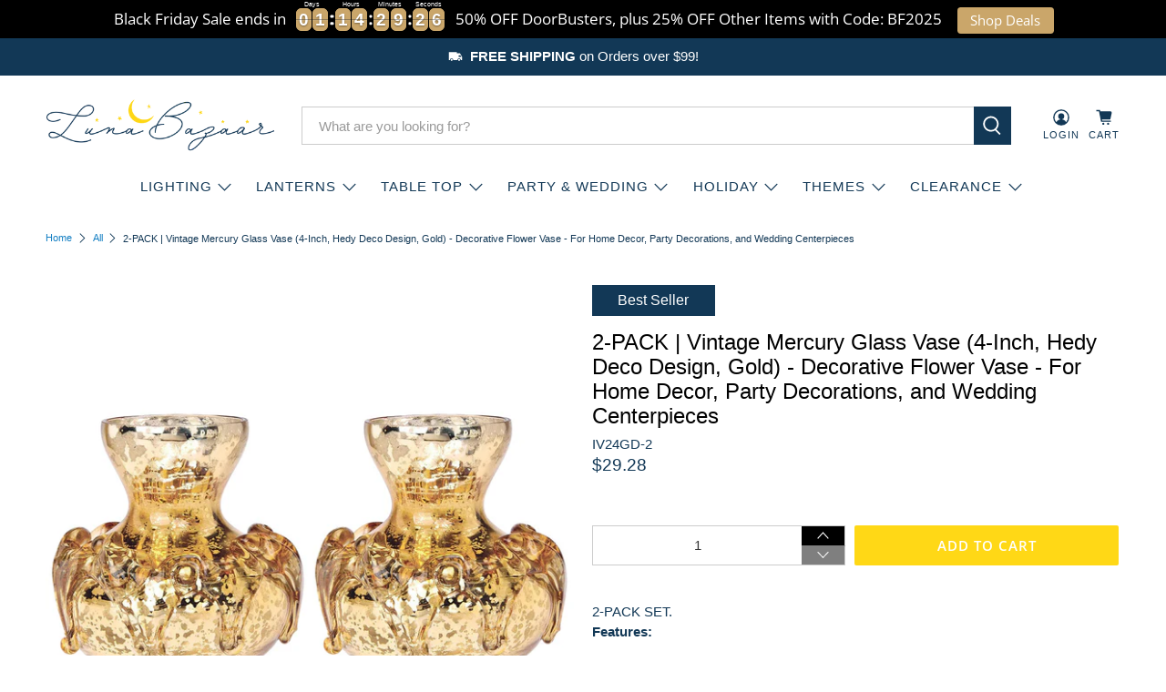

--- FILE ---
content_type: text/html; charset=utf-8
request_url: https://www.lunabazaar.com/products/iv24gd-hedy-mercury-glass-deco-vase-2-pack
body_size: 54862
content:


 <!doctype html>
<html class="no-js no-touch" lang="en">
<head> <script>
    window.Store = window.Store || {};
    window.Store.id = 46936293530;</script> <meta charset="utf-8"> <meta http-equiv="cleartype" content="on"> <meta name="robots" content="index,follow"> <meta name="viewport" content="width=device-width,initial-scale=1"> <meta name="theme-color" content="#ffffff"> <link rel="canonical" href="https://www.lunabazaar.com/products/iv24gd-hedy-mercury-glass-deco-vase-2-pack"><title>2-PACK | Vintage Mercury Glass Vase (4-Inch, Hedy Deco Design, Gold) - - Luna Bazaar | Boho &amp; Vintage Style Decor</title> <!-- DNS prefetches --> <link rel="dns-prefetch" href="https://cdn.shopify.com"> <link rel="dns-prefetch" href="https://fonts.shopify.com"> <link rel="dns-prefetch" href="https://monorail-edge.shopifysvc.com"> <link rel="dns-prefetch" href="https://ajax.googleapis.com"> <!-- Preconnects --> <link rel="preconnect" href="https://cdn.shopify.com" crossorigin> <link rel="preconnect" href="https://fonts.shopify.com" crossorigin> <link rel="preconnect" href="https://monorail-edge.shopifysvc.com"> <link rel="preconnect" href="https://ajax.googleapis.com"> <!-- Preloads --> <!-- Preload CSS --> <link rel="preload" href="//www.lunabazaar.com/cdn/shop/t/21/assets/fancybox.css?v=30466120580444283401688698320" as="style"> <link rel="preload" href="//www.lunabazaar.com/cdn/shop/t/21/assets/styles.css?v=156517946519487782281764187760" as="style"> <!-- Preload JS --> <link rel="preload" href="https://ajax.googleapis.com/ajax/libs/jquery/3.6.0/jquery.min.js" as="script"> <link rel="preload" href="//www.lunabazaar.com/cdn/shop/t/21/assets/vendors.js?v=11282825012671617991688698321" as="script"> <link rel="preload" href="//www.lunabazaar.com/cdn/shop/t/21/assets/utilities.js?v=25832753826261734251688698321" as="script"> <link rel="preload" href="//www.lunabazaar.com/cdn/shop/t/21/assets/app.js?v=55067168562071907141688698347" as="script"> <link rel="preload" href="/services/javascripts/currencies.js" as="script"> <link rel="preload" href="//www.lunabazaar.com/cdn/shop/t/21/assets/currencyConversion.js?v=131509219858779596601688698320" as="script"> <!-- CSS for Flex --> <link rel="stylesheet" href="//www.lunabazaar.com/cdn/shop/t/21/assets/fancybox.css?v=30466120580444283401688698320"> <link rel="stylesheet" href="//www.lunabazaar.com/cdn/shop/t/21/assets/styles.css?v=156517946519487782281764187760"> <script>
    window.PXUTheme = window.PXUTheme || {};
    window.PXUTheme.version = '4.0.1';
    window.PXUTheme.name = 'Flex';</script> <script>
    

window.PXUTheme = window.PXUTheme || {};


window.PXUTheme.info = {
  name: 'Flex',
  version: '3.0.0'
}


window.PXUTheme.currency = {};
window.PXUTheme.currency.show_multiple_currencies = false;
window.PXUTheme.currency.presentment_currency = "USD";
window.PXUTheme.currency.default_currency = "USD";
window.PXUTheme.currency.display_format = "money_format";
window.PXUTheme.currency.money_format = "${{amount}}";
window.PXUTheme.currency.money_format_no_currency = "${{amount}}";
window.PXUTheme.currency.money_format_currency = "${{amount}} USD";
window.PXUTheme.currency.native_multi_currency = true;
window.PXUTheme.currency.iso_code = "USD";
window.PXUTheme.currency.symbol = "$";



window.PXUTheme.allCountryOptionTags = "\u003coption value=\"United States\" data-provinces=\"[[\u0026quot;Alabama\u0026quot;,\u0026quot;Alabama\u0026quot;],[\u0026quot;Alaska\u0026quot;,\u0026quot;Alaska\u0026quot;],[\u0026quot;American Samoa\u0026quot;,\u0026quot;American Samoa\u0026quot;],[\u0026quot;Arizona\u0026quot;,\u0026quot;Arizona\u0026quot;],[\u0026quot;Arkansas\u0026quot;,\u0026quot;Arkansas\u0026quot;],[\u0026quot;Armed Forces Americas\u0026quot;,\u0026quot;Armed Forces Americas\u0026quot;],[\u0026quot;Armed Forces Europe\u0026quot;,\u0026quot;Armed Forces Europe\u0026quot;],[\u0026quot;Armed Forces Pacific\u0026quot;,\u0026quot;Armed Forces Pacific\u0026quot;],[\u0026quot;California\u0026quot;,\u0026quot;California\u0026quot;],[\u0026quot;Colorado\u0026quot;,\u0026quot;Colorado\u0026quot;],[\u0026quot;Connecticut\u0026quot;,\u0026quot;Connecticut\u0026quot;],[\u0026quot;Delaware\u0026quot;,\u0026quot;Delaware\u0026quot;],[\u0026quot;District of Columbia\u0026quot;,\u0026quot;Washington DC\u0026quot;],[\u0026quot;Federated States of Micronesia\u0026quot;,\u0026quot;Micronesia\u0026quot;],[\u0026quot;Florida\u0026quot;,\u0026quot;Florida\u0026quot;],[\u0026quot;Georgia\u0026quot;,\u0026quot;Georgia\u0026quot;],[\u0026quot;Guam\u0026quot;,\u0026quot;Guam\u0026quot;],[\u0026quot;Hawaii\u0026quot;,\u0026quot;Hawaii\u0026quot;],[\u0026quot;Idaho\u0026quot;,\u0026quot;Idaho\u0026quot;],[\u0026quot;Illinois\u0026quot;,\u0026quot;Illinois\u0026quot;],[\u0026quot;Indiana\u0026quot;,\u0026quot;Indiana\u0026quot;],[\u0026quot;Iowa\u0026quot;,\u0026quot;Iowa\u0026quot;],[\u0026quot;Kansas\u0026quot;,\u0026quot;Kansas\u0026quot;],[\u0026quot;Kentucky\u0026quot;,\u0026quot;Kentucky\u0026quot;],[\u0026quot;Louisiana\u0026quot;,\u0026quot;Louisiana\u0026quot;],[\u0026quot;Maine\u0026quot;,\u0026quot;Maine\u0026quot;],[\u0026quot;Marshall Islands\u0026quot;,\u0026quot;Marshall Islands\u0026quot;],[\u0026quot;Maryland\u0026quot;,\u0026quot;Maryland\u0026quot;],[\u0026quot;Massachusetts\u0026quot;,\u0026quot;Massachusetts\u0026quot;],[\u0026quot;Michigan\u0026quot;,\u0026quot;Michigan\u0026quot;],[\u0026quot;Minnesota\u0026quot;,\u0026quot;Minnesota\u0026quot;],[\u0026quot;Mississippi\u0026quot;,\u0026quot;Mississippi\u0026quot;],[\u0026quot;Missouri\u0026quot;,\u0026quot;Missouri\u0026quot;],[\u0026quot;Montana\u0026quot;,\u0026quot;Montana\u0026quot;],[\u0026quot;Nebraska\u0026quot;,\u0026quot;Nebraska\u0026quot;],[\u0026quot;Nevada\u0026quot;,\u0026quot;Nevada\u0026quot;],[\u0026quot;New Hampshire\u0026quot;,\u0026quot;New Hampshire\u0026quot;],[\u0026quot;New Jersey\u0026quot;,\u0026quot;New Jersey\u0026quot;],[\u0026quot;New Mexico\u0026quot;,\u0026quot;New Mexico\u0026quot;],[\u0026quot;New York\u0026quot;,\u0026quot;New York\u0026quot;],[\u0026quot;North Carolina\u0026quot;,\u0026quot;North Carolina\u0026quot;],[\u0026quot;North Dakota\u0026quot;,\u0026quot;North Dakota\u0026quot;],[\u0026quot;Northern Mariana Islands\u0026quot;,\u0026quot;Northern Mariana Islands\u0026quot;],[\u0026quot;Ohio\u0026quot;,\u0026quot;Ohio\u0026quot;],[\u0026quot;Oklahoma\u0026quot;,\u0026quot;Oklahoma\u0026quot;],[\u0026quot;Oregon\u0026quot;,\u0026quot;Oregon\u0026quot;],[\u0026quot;Palau\u0026quot;,\u0026quot;Palau\u0026quot;],[\u0026quot;Pennsylvania\u0026quot;,\u0026quot;Pennsylvania\u0026quot;],[\u0026quot;Puerto Rico\u0026quot;,\u0026quot;Puerto Rico\u0026quot;],[\u0026quot;Rhode Island\u0026quot;,\u0026quot;Rhode Island\u0026quot;],[\u0026quot;South Carolina\u0026quot;,\u0026quot;South Carolina\u0026quot;],[\u0026quot;South Dakota\u0026quot;,\u0026quot;South Dakota\u0026quot;],[\u0026quot;Tennessee\u0026quot;,\u0026quot;Tennessee\u0026quot;],[\u0026quot;Texas\u0026quot;,\u0026quot;Texas\u0026quot;],[\u0026quot;Utah\u0026quot;,\u0026quot;Utah\u0026quot;],[\u0026quot;Vermont\u0026quot;,\u0026quot;Vermont\u0026quot;],[\u0026quot;Virgin Islands\u0026quot;,\u0026quot;U.S. Virgin Islands\u0026quot;],[\u0026quot;Virginia\u0026quot;,\u0026quot;Virginia\u0026quot;],[\u0026quot;Washington\u0026quot;,\u0026quot;Washington\u0026quot;],[\u0026quot;West Virginia\u0026quot;,\u0026quot;West Virginia\u0026quot;],[\u0026quot;Wisconsin\u0026quot;,\u0026quot;Wisconsin\u0026quot;],[\u0026quot;Wyoming\u0026quot;,\u0026quot;Wyoming\u0026quot;]]\"\u003eUnited States\u003c\/option\u003e\n\u003coption value=\"---\" data-provinces=\"[]\"\u003e---\u003c\/option\u003e\n\u003coption value=\"Afghanistan\" data-provinces=\"[]\"\u003eAfghanistan\u003c\/option\u003e\n\u003coption value=\"Aland Islands\" data-provinces=\"[]\"\u003eÅland Islands\u003c\/option\u003e\n\u003coption value=\"Albania\" data-provinces=\"[]\"\u003eAlbania\u003c\/option\u003e\n\u003coption value=\"Algeria\" data-provinces=\"[]\"\u003eAlgeria\u003c\/option\u003e\n\u003coption value=\"Andorra\" data-provinces=\"[]\"\u003eAndorra\u003c\/option\u003e\n\u003coption value=\"Angola\" data-provinces=\"[]\"\u003eAngola\u003c\/option\u003e\n\u003coption value=\"Anguilla\" data-provinces=\"[]\"\u003eAnguilla\u003c\/option\u003e\n\u003coption value=\"Antigua And Barbuda\" data-provinces=\"[]\"\u003eAntigua \u0026 Barbuda\u003c\/option\u003e\n\u003coption value=\"Argentina\" data-provinces=\"[[\u0026quot;Buenos Aires\u0026quot;,\u0026quot;Buenos Aires Province\u0026quot;],[\u0026quot;Catamarca\u0026quot;,\u0026quot;Catamarca\u0026quot;],[\u0026quot;Chaco\u0026quot;,\u0026quot;Chaco\u0026quot;],[\u0026quot;Chubut\u0026quot;,\u0026quot;Chubut\u0026quot;],[\u0026quot;Ciudad Autónoma de Buenos Aires\u0026quot;,\u0026quot;Buenos Aires (Autonomous City)\u0026quot;],[\u0026quot;Corrientes\u0026quot;,\u0026quot;Corrientes\u0026quot;],[\u0026quot;Córdoba\u0026quot;,\u0026quot;Córdoba\u0026quot;],[\u0026quot;Entre Ríos\u0026quot;,\u0026quot;Entre Ríos\u0026quot;],[\u0026quot;Formosa\u0026quot;,\u0026quot;Formosa\u0026quot;],[\u0026quot;Jujuy\u0026quot;,\u0026quot;Jujuy\u0026quot;],[\u0026quot;La Pampa\u0026quot;,\u0026quot;La Pampa\u0026quot;],[\u0026quot;La Rioja\u0026quot;,\u0026quot;La Rioja\u0026quot;],[\u0026quot;Mendoza\u0026quot;,\u0026quot;Mendoza\u0026quot;],[\u0026quot;Misiones\u0026quot;,\u0026quot;Misiones\u0026quot;],[\u0026quot;Neuquén\u0026quot;,\u0026quot;Neuquén\u0026quot;],[\u0026quot;Río Negro\u0026quot;,\u0026quot;Río Negro\u0026quot;],[\u0026quot;Salta\u0026quot;,\u0026quot;Salta\u0026quot;],[\u0026quot;San Juan\u0026quot;,\u0026quot;San Juan\u0026quot;],[\u0026quot;San Luis\u0026quot;,\u0026quot;San Luis\u0026quot;],[\u0026quot;Santa Cruz\u0026quot;,\u0026quot;Santa Cruz\u0026quot;],[\u0026quot;Santa Fe\u0026quot;,\u0026quot;Santa Fe\u0026quot;],[\u0026quot;Santiago Del Estero\u0026quot;,\u0026quot;Santiago del Estero\u0026quot;],[\u0026quot;Tierra Del Fuego\u0026quot;,\u0026quot;Tierra del Fuego\u0026quot;],[\u0026quot;Tucumán\u0026quot;,\u0026quot;Tucumán\u0026quot;]]\"\u003eArgentina\u003c\/option\u003e\n\u003coption value=\"Armenia\" data-provinces=\"[]\"\u003eArmenia\u003c\/option\u003e\n\u003coption value=\"Aruba\" data-provinces=\"[]\"\u003eAruba\u003c\/option\u003e\n\u003coption value=\"Ascension Island\" data-provinces=\"[]\"\u003eAscension Island\u003c\/option\u003e\n\u003coption value=\"Australia\" data-provinces=\"[[\u0026quot;Australian Capital Territory\u0026quot;,\u0026quot;Australian Capital Territory\u0026quot;],[\u0026quot;New South Wales\u0026quot;,\u0026quot;New South Wales\u0026quot;],[\u0026quot;Northern Territory\u0026quot;,\u0026quot;Northern Territory\u0026quot;],[\u0026quot;Queensland\u0026quot;,\u0026quot;Queensland\u0026quot;],[\u0026quot;South Australia\u0026quot;,\u0026quot;South Australia\u0026quot;],[\u0026quot;Tasmania\u0026quot;,\u0026quot;Tasmania\u0026quot;],[\u0026quot;Victoria\u0026quot;,\u0026quot;Victoria\u0026quot;],[\u0026quot;Western Australia\u0026quot;,\u0026quot;Western Australia\u0026quot;]]\"\u003eAustralia\u003c\/option\u003e\n\u003coption value=\"Austria\" data-provinces=\"[]\"\u003eAustria\u003c\/option\u003e\n\u003coption value=\"Azerbaijan\" data-provinces=\"[]\"\u003eAzerbaijan\u003c\/option\u003e\n\u003coption value=\"Bahamas\" data-provinces=\"[]\"\u003eBahamas\u003c\/option\u003e\n\u003coption value=\"Bahrain\" data-provinces=\"[]\"\u003eBahrain\u003c\/option\u003e\n\u003coption value=\"Bangladesh\" data-provinces=\"[]\"\u003eBangladesh\u003c\/option\u003e\n\u003coption value=\"Barbados\" data-provinces=\"[]\"\u003eBarbados\u003c\/option\u003e\n\u003coption value=\"Belarus\" data-provinces=\"[]\"\u003eBelarus\u003c\/option\u003e\n\u003coption value=\"Belgium\" data-provinces=\"[]\"\u003eBelgium\u003c\/option\u003e\n\u003coption value=\"Belize\" data-provinces=\"[]\"\u003eBelize\u003c\/option\u003e\n\u003coption value=\"Benin\" data-provinces=\"[]\"\u003eBenin\u003c\/option\u003e\n\u003coption value=\"Bermuda\" data-provinces=\"[]\"\u003eBermuda\u003c\/option\u003e\n\u003coption value=\"Bhutan\" data-provinces=\"[]\"\u003eBhutan\u003c\/option\u003e\n\u003coption value=\"Bolivia\" data-provinces=\"[]\"\u003eBolivia\u003c\/option\u003e\n\u003coption value=\"Bosnia And Herzegovina\" data-provinces=\"[]\"\u003eBosnia \u0026 Herzegovina\u003c\/option\u003e\n\u003coption value=\"Botswana\" data-provinces=\"[]\"\u003eBotswana\u003c\/option\u003e\n\u003coption value=\"Brazil\" data-provinces=\"[[\u0026quot;Acre\u0026quot;,\u0026quot;Acre\u0026quot;],[\u0026quot;Alagoas\u0026quot;,\u0026quot;Alagoas\u0026quot;],[\u0026quot;Amapá\u0026quot;,\u0026quot;Amapá\u0026quot;],[\u0026quot;Amazonas\u0026quot;,\u0026quot;Amazonas\u0026quot;],[\u0026quot;Bahia\u0026quot;,\u0026quot;Bahia\u0026quot;],[\u0026quot;Ceará\u0026quot;,\u0026quot;Ceará\u0026quot;],[\u0026quot;Distrito Federal\u0026quot;,\u0026quot;Federal District\u0026quot;],[\u0026quot;Espírito Santo\u0026quot;,\u0026quot;Espírito Santo\u0026quot;],[\u0026quot;Goiás\u0026quot;,\u0026quot;Goiás\u0026quot;],[\u0026quot;Maranhão\u0026quot;,\u0026quot;Maranhão\u0026quot;],[\u0026quot;Mato Grosso\u0026quot;,\u0026quot;Mato Grosso\u0026quot;],[\u0026quot;Mato Grosso do Sul\u0026quot;,\u0026quot;Mato Grosso do Sul\u0026quot;],[\u0026quot;Minas Gerais\u0026quot;,\u0026quot;Minas Gerais\u0026quot;],[\u0026quot;Paraná\u0026quot;,\u0026quot;Paraná\u0026quot;],[\u0026quot;Paraíba\u0026quot;,\u0026quot;Paraíba\u0026quot;],[\u0026quot;Pará\u0026quot;,\u0026quot;Pará\u0026quot;],[\u0026quot;Pernambuco\u0026quot;,\u0026quot;Pernambuco\u0026quot;],[\u0026quot;Piauí\u0026quot;,\u0026quot;Piauí\u0026quot;],[\u0026quot;Rio Grande do Norte\u0026quot;,\u0026quot;Rio Grande do Norte\u0026quot;],[\u0026quot;Rio Grande do Sul\u0026quot;,\u0026quot;Rio Grande do Sul\u0026quot;],[\u0026quot;Rio de Janeiro\u0026quot;,\u0026quot;Rio de Janeiro\u0026quot;],[\u0026quot;Rondônia\u0026quot;,\u0026quot;Rondônia\u0026quot;],[\u0026quot;Roraima\u0026quot;,\u0026quot;Roraima\u0026quot;],[\u0026quot;Santa Catarina\u0026quot;,\u0026quot;Santa Catarina\u0026quot;],[\u0026quot;Sergipe\u0026quot;,\u0026quot;Sergipe\u0026quot;],[\u0026quot;São Paulo\u0026quot;,\u0026quot;São Paulo\u0026quot;],[\u0026quot;Tocantins\u0026quot;,\u0026quot;Tocantins\u0026quot;]]\"\u003eBrazil\u003c\/option\u003e\n\u003coption value=\"British Indian Ocean Territory\" data-provinces=\"[]\"\u003eBritish Indian Ocean Territory\u003c\/option\u003e\n\u003coption value=\"Virgin Islands, British\" data-provinces=\"[]\"\u003eBritish Virgin Islands\u003c\/option\u003e\n\u003coption value=\"Brunei\" data-provinces=\"[]\"\u003eBrunei\u003c\/option\u003e\n\u003coption value=\"Bulgaria\" data-provinces=\"[]\"\u003eBulgaria\u003c\/option\u003e\n\u003coption value=\"Burkina Faso\" data-provinces=\"[]\"\u003eBurkina Faso\u003c\/option\u003e\n\u003coption value=\"Burundi\" data-provinces=\"[]\"\u003eBurundi\u003c\/option\u003e\n\u003coption value=\"Cambodia\" data-provinces=\"[]\"\u003eCambodia\u003c\/option\u003e\n\u003coption value=\"Republic of Cameroon\" data-provinces=\"[]\"\u003eCameroon\u003c\/option\u003e\n\u003coption value=\"Canada\" data-provinces=\"[[\u0026quot;Alberta\u0026quot;,\u0026quot;Alberta\u0026quot;],[\u0026quot;British Columbia\u0026quot;,\u0026quot;British Columbia\u0026quot;],[\u0026quot;Manitoba\u0026quot;,\u0026quot;Manitoba\u0026quot;],[\u0026quot;New Brunswick\u0026quot;,\u0026quot;New Brunswick\u0026quot;],[\u0026quot;Newfoundland and Labrador\u0026quot;,\u0026quot;Newfoundland and Labrador\u0026quot;],[\u0026quot;Northwest Territories\u0026quot;,\u0026quot;Northwest Territories\u0026quot;],[\u0026quot;Nova Scotia\u0026quot;,\u0026quot;Nova Scotia\u0026quot;],[\u0026quot;Nunavut\u0026quot;,\u0026quot;Nunavut\u0026quot;],[\u0026quot;Ontario\u0026quot;,\u0026quot;Ontario\u0026quot;],[\u0026quot;Prince Edward Island\u0026quot;,\u0026quot;Prince Edward Island\u0026quot;],[\u0026quot;Quebec\u0026quot;,\u0026quot;Quebec\u0026quot;],[\u0026quot;Saskatchewan\u0026quot;,\u0026quot;Saskatchewan\u0026quot;],[\u0026quot;Yukon\u0026quot;,\u0026quot;Yukon\u0026quot;]]\"\u003eCanada\u003c\/option\u003e\n\u003coption value=\"Cape Verde\" data-provinces=\"[]\"\u003eCape Verde\u003c\/option\u003e\n\u003coption value=\"Caribbean Netherlands\" data-provinces=\"[]\"\u003eCaribbean Netherlands\u003c\/option\u003e\n\u003coption value=\"Cayman Islands\" data-provinces=\"[]\"\u003eCayman Islands\u003c\/option\u003e\n\u003coption value=\"Central African Republic\" data-provinces=\"[]\"\u003eCentral African Republic\u003c\/option\u003e\n\u003coption value=\"Chad\" data-provinces=\"[]\"\u003eChad\u003c\/option\u003e\n\u003coption value=\"Chile\" data-provinces=\"[[\u0026quot;Antofagasta\u0026quot;,\u0026quot;Antofagasta\u0026quot;],[\u0026quot;Araucanía\u0026quot;,\u0026quot;Araucanía\u0026quot;],[\u0026quot;Arica and Parinacota\u0026quot;,\u0026quot;Arica y Parinacota\u0026quot;],[\u0026quot;Atacama\u0026quot;,\u0026quot;Atacama\u0026quot;],[\u0026quot;Aysén\u0026quot;,\u0026quot;Aysén\u0026quot;],[\u0026quot;Biobío\u0026quot;,\u0026quot;Bío Bío\u0026quot;],[\u0026quot;Coquimbo\u0026quot;,\u0026quot;Coquimbo\u0026quot;],[\u0026quot;Los Lagos\u0026quot;,\u0026quot;Los Lagos\u0026quot;],[\u0026quot;Los Ríos\u0026quot;,\u0026quot;Los Ríos\u0026quot;],[\u0026quot;Magallanes\u0026quot;,\u0026quot;Magallanes Region\u0026quot;],[\u0026quot;Maule\u0026quot;,\u0026quot;Maule\u0026quot;],[\u0026quot;O\u0026#39;Higgins\u0026quot;,\u0026quot;Libertador General Bernardo O’Higgins\u0026quot;],[\u0026quot;Santiago\u0026quot;,\u0026quot;Santiago Metropolitan\u0026quot;],[\u0026quot;Tarapacá\u0026quot;,\u0026quot;Tarapacá\u0026quot;],[\u0026quot;Valparaíso\u0026quot;,\u0026quot;Valparaíso\u0026quot;],[\u0026quot;Ñuble\u0026quot;,\u0026quot;Ñuble\u0026quot;]]\"\u003eChile\u003c\/option\u003e\n\u003coption value=\"China\" data-provinces=\"[[\u0026quot;Anhui\u0026quot;,\u0026quot;Anhui\u0026quot;],[\u0026quot;Beijing\u0026quot;,\u0026quot;Beijing\u0026quot;],[\u0026quot;Chongqing\u0026quot;,\u0026quot;Chongqing\u0026quot;],[\u0026quot;Fujian\u0026quot;,\u0026quot;Fujian\u0026quot;],[\u0026quot;Gansu\u0026quot;,\u0026quot;Gansu\u0026quot;],[\u0026quot;Guangdong\u0026quot;,\u0026quot;Guangdong\u0026quot;],[\u0026quot;Guangxi\u0026quot;,\u0026quot;Guangxi\u0026quot;],[\u0026quot;Guizhou\u0026quot;,\u0026quot;Guizhou\u0026quot;],[\u0026quot;Hainan\u0026quot;,\u0026quot;Hainan\u0026quot;],[\u0026quot;Hebei\u0026quot;,\u0026quot;Hebei\u0026quot;],[\u0026quot;Heilongjiang\u0026quot;,\u0026quot;Heilongjiang\u0026quot;],[\u0026quot;Henan\u0026quot;,\u0026quot;Henan\u0026quot;],[\u0026quot;Hubei\u0026quot;,\u0026quot;Hubei\u0026quot;],[\u0026quot;Hunan\u0026quot;,\u0026quot;Hunan\u0026quot;],[\u0026quot;Inner Mongolia\u0026quot;,\u0026quot;Inner Mongolia\u0026quot;],[\u0026quot;Jiangsu\u0026quot;,\u0026quot;Jiangsu\u0026quot;],[\u0026quot;Jiangxi\u0026quot;,\u0026quot;Jiangxi\u0026quot;],[\u0026quot;Jilin\u0026quot;,\u0026quot;Jilin\u0026quot;],[\u0026quot;Liaoning\u0026quot;,\u0026quot;Liaoning\u0026quot;],[\u0026quot;Ningxia\u0026quot;,\u0026quot;Ningxia\u0026quot;],[\u0026quot;Qinghai\u0026quot;,\u0026quot;Qinghai\u0026quot;],[\u0026quot;Shaanxi\u0026quot;,\u0026quot;Shaanxi\u0026quot;],[\u0026quot;Shandong\u0026quot;,\u0026quot;Shandong\u0026quot;],[\u0026quot;Shanghai\u0026quot;,\u0026quot;Shanghai\u0026quot;],[\u0026quot;Shanxi\u0026quot;,\u0026quot;Shanxi\u0026quot;],[\u0026quot;Sichuan\u0026quot;,\u0026quot;Sichuan\u0026quot;],[\u0026quot;Tianjin\u0026quot;,\u0026quot;Tianjin\u0026quot;],[\u0026quot;Xinjiang\u0026quot;,\u0026quot;Xinjiang\u0026quot;],[\u0026quot;Xizang\u0026quot;,\u0026quot;Tibet\u0026quot;],[\u0026quot;Yunnan\u0026quot;,\u0026quot;Yunnan\u0026quot;],[\u0026quot;Zhejiang\u0026quot;,\u0026quot;Zhejiang\u0026quot;]]\"\u003eChina\u003c\/option\u003e\n\u003coption value=\"Christmas Island\" data-provinces=\"[]\"\u003eChristmas Island\u003c\/option\u003e\n\u003coption value=\"Cocos (Keeling) Islands\" data-provinces=\"[]\"\u003eCocos (Keeling) Islands\u003c\/option\u003e\n\u003coption value=\"Colombia\" data-provinces=\"[[\u0026quot;Amazonas\u0026quot;,\u0026quot;Amazonas\u0026quot;],[\u0026quot;Antioquia\u0026quot;,\u0026quot;Antioquia\u0026quot;],[\u0026quot;Arauca\u0026quot;,\u0026quot;Arauca\u0026quot;],[\u0026quot;Atlántico\u0026quot;,\u0026quot;Atlántico\u0026quot;],[\u0026quot;Bogotá, D.C.\u0026quot;,\u0026quot;Capital District\u0026quot;],[\u0026quot;Bolívar\u0026quot;,\u0026quot;Bolívar\u0026quot;],[\u0026quot;Boyacá\u0026quot;,\u0026quot;Boyacá\u0026quot;],[\u0026quot;Caldas\u0026quot;,\u0026quot;Caldas\u0026quot;],[\u0026quot;Caquetá\u0026quot;,\u0026quot;Caquetá\u0026quot;],[\u0026quot;Casanare\u0026quot;,\u0026quot;Casanare\u0026quot;],[\u0026quot;Cauca\u0026quot;,\u0026quot;Cauca\u0026quot;],[\u0026quot;Cesar\u0026quot;,\u0026quot;Cesar\u0026quot;],[\u0026quot;Chocó\u0026quot;,\u0026quot;Chocó\u0026quot;],[\u0026quot;Cundinamarca\u0026quot;,\u0026quot;Cundinamarca\u0026quot;],[\u0026quot;Córdoba\u0026quot;,\u0026quot;Córdoba\u0026quot;],[\u0026quot;Guainía\u0026quot;,\u0026quot;Guainía\u0026quot;],[\u0026quot;Guaviare\u0026quot;,\u0026quot;Guaviare\u0026quot;],[\u0026quot;Huila\u0026quot;,\u0026quot;Huila\u0026quot;],[\u0026quot;La Guajira\u0026quot;,\u0026quot;La Guajira\u0026quot;],[\u0026quot;Magdalena\u0026quot;,\u0026quot;Magdalena\u0026quot;],[\u0026quot;Meta\u0026quot;,\u0026quot;Meta\u0026quot;],[\u0026quot;Nariño\u0026quot;,\u0026quot;Nariño\u0026quot;],[\u0026quot;Norte de Santander\u0026quot;,\u0026quot;Norte de Santander\u0026quot;],[\u0026quot;Putumayo\u0026quot;,\u0026quot;Putumayo\u0026quot;],[\u0026quot;Quindío\u0026quot;,\u0026quot;Quindío\u0026quot;],[\u0026quot;Risaralda\u0026quot;,\u0026quot;Risaralda\u0026quot;],[\u0026quot;San Andrés, Providencia y Santa Catalina\u0026quot;,\u0026quot;San Andrés \\u0026 Providencia\u0026quot;],[\u0026quot;Santander\u0026quot;,\u0026quot;Santander\u0026quot;],[\u0026quot;Sucre\u0026quot;,\u0026quot;Sucre\u0026quot;],[\u0026quot;Tolima\u0026quot;,\u0026quot;Tolima\u0026quot;],[\u0026quot;Valle del Cauca\u0026quot;,\u0026quot;Valle del Cauca\u0026quot;],[\u0026quot;Vaupés\u0026quot;,\u0026quot;Vaupés\u0026quot;],[\u0026quot;Vichada\u0026quot;,\u0026quot;Vichada\u0026quot;]]\"\u003eColombia\u003c\/option\u003e\n\u003coption value=\"Comoros\" data-provinces=\"[]\"\u003eComoros\u003c\/option\u003e\n\u003coption value=\"Congo\" data-provinces=\"[]\"\u003eCongo - Brazzaville\u003c\/option\u003e\n\u003coption value=\"Congo, The Democratic Republic Of The\" data-provinces=\"[]\"\u003eCongo - Kinshasa\u003c\/option\u003e\n\u003coption value=\"Cook Islands\" data-provinces=\"[]\"\u003eCook Islands\u003c\/option\u003e\n\u003coption value=\"Costa Rica\" data-provinces=\"[[\u0026quot;Alajuela\u0026quot;,\u0026quot;Alajuela\u0026quot;],[\u0026quot;Cartago\u0026quot;,\u0026quot;Cartago\u0026quot;],[\u0026quot;Guanacaste\u0026quot;,\u0026quot;Guanacaste\u0026quot;],[\u0026quot;Heredia\u0026quot;,\u0026quot;Heredia\u0026quot;],[\u0026quot;Limón\u0026quot;,\u0026quot;Limón\u0026quot;],[\u0026quot;Puntarenas\u0026quot;,\u0026quot;Puntarenas\u0026quot;],[\u0026quot;San José\u0026quot;,\u0026quot;San José\u0026quot;]]\"\u003eCosta Rica\u003c\/option\u003e\n\u003coption value=\"Croatia\" data-provinces=\"[]\"\u003eCroatia\u003c\/option\u003e\n\u003coption value=\"Curaçao\" data-provinces=\"[]\"\u003eCuraçao\u003c\/option\u003e\n\u003coption value=\"Cyprus\" data-provinces=\"[]\"\u003eCyprus\u003c\/option\u003e\n\u003coption value=\"Czech Republic\" data-provinces=\"[]\"\u003eCzechia\u003c\/option\u003e\n\u003coption value=\"Côte d'Ivoire\" data-provinces=\"[]\"\u003eCôte d’Ivoire\u003c\/option\u003e\n\u003coption value=\"Denmark\" data-provinces=\"[]\"\u003eDenmark\u003c\/option\u003e\n\u003coption value=\"Djibouti\" data-provinces=\"[]\"\u003eDjibouti\u003c\/option\u003e\n\u003coption value=\"Dominica\" data-provinces=\"[]\"\u003eDominica\u003c\/option\u003e\n\u003coption value=\"Dominican Republic\" data-provinces=\"[]\"\u003eDominican Republic\u003c\/option\u003e\n\u003coption value=\"Ecuador\" data-provinces=\"[]\"\u003eEcuador\u003c\/option\u003e\n\u003coption value=\"Egypt\" data-provinces=\"[[\u0026quot;6th of October\u0026quot;,\u0026quot;6th of October\u0026quot;],[\u0026quot;Al Sharqia\u0026quot;,\u0026quot;Al Sharqia\u0026quot;],[\u0026quot;Alexandria\u0026quot;,\u0026quot;Alexandria\u0026quot;],[\u0026quot;Aswan\u0026quot;,\u0026quot;Aswan\u0026quot;],[\u0026quot;Asyut\u0026quot;,\u0026quot;Asyut\u0026quot;],[\u0026quot;Beheira\u0026quot;,\u0026quot;Beheira\u0026quot;],[\u0026quot;Beni Suef\u0026quot;,\u0026quot;Beni Suef\u0026quot;],[\u0026quot;Cairo\u0026quot;,\u0026quot;Cairo\u0026quot;],[\u0026quot;Dakahlia\u0026quot;,\u0026quot;Dakahlia\u0026quot;],[\u0026quot;Damietta\u0026quot;,\u0026quot;Damietta\u0026quot;],[\u0026quot;Faiyum\u0026quot;,\u0026quot;Faiyum\u0026quot;],[\u0026quot;Gharbia\u0026quot;,\u0026quot;Gharbia\u0026quot;],[\u0026quot;Giza\u0026quot;,\u0026quot;Giza\u0026quot;],[\u0026quot;Helwan\u0026quot;,\u0026quot;Helwan\u0026quot;],[\u0026quot;Ismailia\u0026quot;,\u0026quot;Ismailia\u0026quot;],[\u0026quot;Kafr el-Sheikh\u0026quot;,\u0026quot;Kafr el-Sheikh\u0026quot;],[\u0026quot;Luxor\u0026quot;,\u0026quot;Luxor\u0026quot;],[\u0026quot;Matrouh\u0026quot;,\u0026quot;Matrouh\u0026quot;],[\u0026quot;Minya\u0026quot;,\u0026quot;Minya\u0026quot;],[\u0026quot;Monufia\u0026quot;,\u0026quot;Monufia\u0026quot;],[\u0026quot;New Valley\u0026quot;,\u0026quot;New Valley\u0026quot;],[\u0026quot;North Sinai\u0026quot;,\u0026quot;North Sinai\u0026quot;],[\u0026quot;Port Said\u0026quot;,\u0026quot;Port Said\u0026quot;],[\u0026quot;Qalyubia\u0026quot;,\u0026quot;Qalyubia\u0026quot;],[\u0026quot;Qena\u0026quot;,\u0026quot;Qena\u0026quot;],[\u0026quot;Red Sea\u0026quot;,\u0026quot;Red Sea\u0026quot;],[\u0026quot;Sohag\u0026quot;,\u0026quot;Sohag\u0026quot;],[\u0026quot;South Sinai\u0026quot;,\u0026quot;South Sinai\u0026quot;],[\u0026quot;Suez\u0026quot;,\u0026quot;Suez\u0026quot;]]\"\u003eEgypt\u003c\/option\u003e\n\u003coption value=\"El Salvador\" data-provinces=\"[[\u0026quot;Ahuachapán\u0026quot;,\u0026quot;Ahuachapán\u0026quot;],[\u0026quot;Cabañas\u0026quot;,\u0026quot;Cabañas\u0026quot;],[\u0026quot;Chalatenango\u0026quot;,\u0026quot;Chalatenango\u0026quot;],[\u0026quot;Cuscatlán\u0026quot;,\u0026quot;Cuscatlán\u0026quot;],[\u0026quot;La Libertad\u0026quot;,\u0026quot;La Libertad\u0026quot;],[\u0026quot;La Paz\u0026quot;,\u0026quot;La Paz\u0026quot;],[\u0026quot;La Unión\u0026quot;,\u0026quot;La Unión\u0026quot;],[\u0026quot;Morazán\u0026quot;,\u0026quot;Morazán\u0026quot;],[\u0026quot;San Miguel\u0026quot;,\u0026quot;San Miguel\u0026quot;],[\u0026quot;San Salvador\u0026quot;,\u0026quot;San Salvador\u0026quot;],[\u0026quot;San Vicente\u0026quot;,\u0026quot;San Vicente\u0026quot;],[\u0026quot;Santa Ana\u0026quot;,\u0026quot;Santa Ana\u0026quot;],[\u0026quot;Sonsonate\u0026quot;,\u0026quot;Sonsonate\u0026quot;],[\u0026quot;Usulután\u0026quot;,\u0026quot;Usulután\u0026quot;]]\"\u003eEl Salvador\u003c\/option\u003e\n\u003coption value=\"Equatorial Guinea\" data-provinces=\"[]\"\u003eEquatorial Guinea\u003c\/option\u003e\n\u003coption value=\"Eritrea\" data-provinces=\"[]\"\u003eEritrea\u003c\/option\u003e\n\u003coption value=\"Estonia\" data-provinces=\"[]\"\u003eEstonia\u003c\/option\u003e\n\u003coption value=\"Eswatini\" data-provinces=\"[]\"\u003eEswatini\u003c\/option\u003e\n\u003coption value=\"Ethiopia\" data-provinces=\"[]\"\u003eEthiopia\u003c\/option\u003e\n\u003coption value=\"Falkland Islands (Malvinas)\" data-provinces=\"[]\"\u003eFalkland Islands\u003c\/option\u003e\n\u003coption value=\"Faroe Islands\" data-provinces=\"[]\"\u003eFaroe Islands\u003c\/option\u003e\n\u003coption value=\"Fiji\" data-provinces=\"[]\"\u003eFiji\u003c\/option\u003e\n\u003coption value=\"Finland\" data-provinces=\"[]\"\u003eFinland\u003c\/option\u003e\n\u003coption value=\"France\" data-provinces=\"[]\"\u003eFrance\u003c\/option\u003e\n\u003coption value=\"French Guiana\" data-provinces=\"[]\"\u003eFrench Guiana\u003c\/option\u003e\n\u003coption value=\"French Polynesia\" data-provinces=\"[]\"\u003eFrench Polynesia\u003c\/option\u003e\n\u003coption value=\"French Southern Territories\" data-provinces=\"[]\"\u003eFrench Southern Territories\u003c\/option\u003e\n\u003coption value=\"Gabon\" data-provinces=\"[]\"\u003eGabon\u003c\/option\u003e\n\u003coption value=\"Gambia\" data-provinces=\"[]\"\u003eGambia\u003c\/option\u003e\n\u003coption value=\"Georgia\" data-provinces=\"[]\"\u003eGeorgia\u003c\/option\u003e\n\u003coption value=\"Germany\" data-provinces=\"[]\"\u003eGermany\u003c\/option\u003e\n\u003coption value=\"Ghana\" data-provinces=\"[]\"\u003eGhana\u003c\/option\u003e\n\u003coption value=\"Gibraltar\" data-provinces=\"[]\"\u003eGibraltar\u003c\/option\u003e\n\u003coption value=\"Greece\" data-provinces=\"[]\"\u003eGreece\u003c\/option\u003e\n\u003coption value=\"Greenland\" data-provinces=\"[]\"\u003eGreenland\u003c\/option\u003e\n\u003coption value=\"Grenada\" data-provinces=\"[]\"\u003eGrenada\u003c\/option\u003e\n\u003coption value=\"Guadeloupe\" data-provinces=\"[]\"\u003eGuadeloupe\u003c\/option\u003e\n\u003coption value=\"Guatemala\" data-provinces=\"[[\u0026quot;Alta Verapaz\u0026quot;,\u0026quot;Alta Verapaz\u0026quot;],[\u0026quot;Baja Verapaz\u0026quot;,\u0026quot;Baja Verapaz\u0026quot;],[\u0026quot;Chimaltenango\u0026quot;,\u0026quot;Chimaltenango\u0026quot;],[\u0026quot;Chiquimula\u0026quot;,\u0026quot;Chiquimula\u0026quot;],[\u0026quot;El Progreso\u0026quot;,\u0026quot;El Progreso\u0026quot;],[\u0026quot;Escuintla\u0026quot;,\u0026quot;Escuintla\u0026quot;],[\u0026quot;Guatemala\u0026quot;,\u0026quot;Guatemala\u0026quot;],[\u0026quot;Huehuetenango\u0026quot;,\u0026quot;Huehuetenango\u0026quot;],[\u0026quot;Izabal\u0026quot;,\u0026quot;Izabal\u0026quot;],[\u0026quot;Jalapa\u0026quot;,\u0026quot;Jalapa\u0026quot;],[\u0026quot;Jutiapa\u0026quot;,\u0026quot;Jutiapa\u0026quot;],[\u0026quot;Petén\u0026quot;,\u0026quot;Petén\u0026quot;],[\u0026quot;Quetzaltenango\u0026quot;,\u0026quot;Quetzaltenango\u0026quot;],[\u0026quot;Quiché\u0026quot;,\u0026quot;Quiché\u0026quot;],[\u0026quot;Retalhuleu\u0026quot;,\u0026quot;Retalhuleu\u0026quot;],[\u0026quot;Sacatepéquez\u0026quot;,\u0026quot;Sacatepéquez\u0026quot;],[\u0026quot;San Marcos\u0026quot;,\u0026quot;San Marcos\u0026quot;],[\u0026quot;Santa Rosa\u0026quot;,\u0026quot;Santa Rosa\u0026quot;],[\u0026quot;Sololá\u0026quot;,\u0026quot;Sololá\u0026quot;],[\u0026quot;Suchitepéquez\u0026quot;,\u0026quot;Suchitepéquez\u0026quot;],[\u0026quot;Totonicapán\u0026quot;,\u0026quot;Totonicapán\u0026quot;],[\u0026quot;Zacapa\u0026quot;,\u0026quot;Zacapa\u0026quot;]]\"\u003eGuatemala\u003c\/option\u003e\n\u003coption value=\"Guernsey\" data-provinces=\"[]\"\u003eGuernsey\u003c\/option\u003e\n\u003coption value=\"Guinea\" data-provinces=\"[]\"\u003eGuinea\u003c\/option\u003e\n\u003coption value=\"Guinea Bissau\" data-provinces=\"[]\"\u003eGuinea-Bissau\u003c\/option\u003e\n\u003coption value=\"Guyana\" data-provinces=\"[]\"\u003eGuyana\u003c\/option\u003e\n\u003coption value=\"Haiti\" data-provinces=\"[]\"\u003eHaiti\u003c\/option\u003e\n\u003coption value=\"Honduras\" data-provinces=\"[]\"\u003eHonduras\u003c\/option\u003e\n\u003coption value=\"Hong Kong\" data-provinces=\"[[\u0026quot;Hong Kong Island\u0026quot;,\u0026quot;Hong Kong Island\u0026quot;],[\u0026quot;Kowloon\u0026quot;,\u0026quot;Kowloon\u0026quot;],[\u0026quot;New Territories\u0026quot;,\u0026quot;New Territories\u0026quot;]]\"\u003eHong Kong SAR\u003c\/option\u003e\n\u003coption value=\"Hungary\" data-provinces=\"[]\"\u003eHungary\u003c\/option\u003e\n\u003coption value=\"Iceland\" data-provinces=\"[]\"\u003eIceland\u003c\/option\u003e\n\u003coption value=\"India\" data-provinces=\"[[\u0026quot;Andaman and Nicobar Islands\u0026quot;,\u0026quot;Andaman and Nicobar Islands\u0026quot;],[\u0026quot;Andhra Pradesh\u0026quot;,\u0026quot;Andhra Pradesh\u0026quot;],[\u0026quot;Arunachal Pradesh\u0026quot;,\u0026quot;Arunachal Pradesh\u0026quot;],[\u0026quot;Assam\u0026quot;,\u0026quot;Assam\u0026quot;],[\u0026quot;Bihar\u0026quot;,\u0026quot;Bihar\u0026quot;],[\u0026quot;Chandigarh\u0026quot;,\u0026quot;Chandigarh\u0026quot;],[\u0026quot;Chhattisgarh\u0026quot;,\u0026quot;Chhattisgarh\u0026quot;],[\u0026quot;Dadra and Nagar Haveli\u0026quot;,\u0026quot;Dadra and Nagar Haveli\u0026quot;],[\u0026quot;Daman and Diu\u0026quot;,\u0026quot;Daman and Diu\u0026quot;],[\u0026quot;Delhi\u0026quot;,\u0026quot;Delhi\u0026quot;],[\u0026quot;Goa\u0026quot;,\u0026quot;Goa\u0026quot;],[\u0026quot;Gujarat\u0026quot;,\u0026quot;Gujarat\u0026quot;],[\u0026quot;Haryana\u0026quot;,\u0026quot;Haryana\u0026quot;],[\u0026quot;Himachal Pradesh\u0026quot;,\u0026quot;Himachal Pradesh\u0026quot;],[\u0026quot;Jammu and Kashmir\u0026quot;,\u0026quot;Jammu and Kashmir\u0026quot;],[\u0026quot;Jharkhand\u0026quot;,\u0026quot;Jharkhand\u0026quot;],[\u0026quot;Karnataka\u0026quot;,\u0026quot;Karnataka\u0026quot;],[\u0026quot;Kerala\u0026quot;,\u0026quot;Kerala\u0026quot;],[\u0026quot;Ladakh\u0026quot;,\u0026quot;Ladakh\u0026quot;],[\u0026quot;Lakshadweep\u0026quot;,\u0026quot;Lakshadweep\u0026quot;],[\u0026quot;Madhya Pradesh\u0026quot;,\u0026quot;Madhya Pradesh\u0026quot;],[\u0026quot;Maharashtra\u0026quot;,\u0026quot;Maharashtra\u0026quot;],[\u0026quot;Manipur\u0026quot;,\u0026quot;Manipur\u0026quot;],[\u0026quot;Meghalaya\u0026quot;,\u0026quot;Meghalaya\u0026quot;],[\u0026quot;Mizoram\u0026quot;,\u0026quot;Mizoram\u0026quot;],[\u0026quot;Nagaland\u0026quot;,\u0026quot;Nagaland\u0026quot;],[\u0026quot;Odisha\u0026quot;,\u0026quot;Odisha\u0026quot;],[\u0026quot;Puducherry\u0026quot;,\u0026quot;Puducherry\u0026quot;],[\u0026quot;Punjab\u0026quot;,\u0026quot;Punjab\u0026quot;],[\u0026quot;Rajasthan\u0026quot;,\u0026quot;Rajasthan\u0026quot;],[\u0026quot;Sikkim\u0026quot;,\u0026quot;Sikkim\u0026quot;],[\u0026quot;Tamil Nadu\u0026quot;,\u0026quot;Tamil Nadu\u0026quot;],[\u0026quot;Telangana\u0026quot;,\u0026quot;Telangana\u0026quot;],[\u0026quot;Tripura\u0026quot;,\u0026quot;Tripura\u0026quot;],[\u0026quot;Uttar Pradesh\u0026quot;,\u0026quot;Uttar Pradesh\u0026quot;],[\u0026quot;Uttarakhand\u0026quot;,\u0026quot;Uttarakhand\u0026quot;],[\u0026quot;West Bengal\u0026quot;,\u0026quot;West Bengal\u0026quot;]]\"\u003eIndia\u003c\/option\u003e\n\u003coption value=\"Indonesia\" data-provinces=\"[[\u0026quot;Aceh\u0026quot;,\u0026quot;Aceh\u0026quot;],[\u0026quot;Bali\u0026quot;,\u0026quot;Bali\u0026quot;],[\u0026quot;Bangka Belitung\u0026quot;,\u0026quot;Bangka–Belitung Islands\u0026quot;],[\u0026quot;Banten\u0026quot;,\u0026quot;Banten\u0026quot;],[\u0026quot;Bengkulu\u0026quot;,\u0026quot;Bengkulu\u0026quot;],[\u0026quot;Gorontalo\u0026quot;,\u0026quot;Gorontalo\u0026quot;],[\u0026quot;Jakarta\u0026quot;,\u0026quot;Jakarta\u0026quot;],[\u0026quot;Jambi\u0026quot;,\u0026quot;Jambi\u0026quot;],[\u0026quot;Jawa Barat\u0026quot;,\u0026quot;West Java\u0026quot;],[\u0026quot;Jawa Tengah\u0026quot;,\u0026quot;Central Java\u0026quot;],[\u0026quot;Jawa Timur\u0026quot;,\u0026quot;East Java\u0026quot;],[\u0026quot;Kalimantan Barat\u0026quot;,\u0026quot;West Kalimantan\u0026quot;],[\u0026quot;Kalimantan Selatan\u0026quot;,\u0026quot;South Kalimantan\u0026quot;],[\u0026quot;Kalimantan Tengah\u0026quot;,\u0026quot;Central Kalimantan\u0026quot;],[\u0026quot;Kalimantan Timur\u0026quot;,\u0026quot;East Kalimantan\u0026quot;],[\u0026quot;Kalimantan Utara\u0026quot;,\u0026quot;North Kalimantan\u0026quot;],[\u0026quot;Kepulauan Riau\u0026quot;,\u0026quot;Riau Islands\u0026quot;],[\u0026quot;Lampung\u0026quot;,\u0026quot;Lampung\u0026quot;],[\u0026quot;Maluku\u0026quot;,\u0026quot;Maluku\u0026quot;],[\u0026quot;Maluku Utara\u0026quot;,\u0026quot;North Maluku\u0026quot;],[\u0026quot;North Sumatra\u0026quot;,\u0026quot;North Sumatra\u0026quot;],[\u0026quot;Nusa Tenggara Barat\u0026quot;,\u0026quot;West Nusa Tenggara\u0026quot;],[\u0026quot;Nusa Tenggara Timur\u0026quot;,\u0026quot;East Nusa Tenggara\u0026quot;],[\u0026quot;Papua\u0026quot;,\u0026quot;Papua\u0026quot;],[\u0026quot;Papua Barat\u0026quot;,\u0026quot;West Papua\u0026quot;],[\u0026quot;Riau\u0026quot;,\u0026quot;Riau\u0026quot;],[\u0026quot;South Sumatra\u0026quot;,\u0026quot;South Sumatra\u0026quot;],[\u0026quot;Sulawesi Barat\u0026quot;,\u0026quot;West Sulawesi\u0026quot;],[\u0026quot;Sulawesi Selatan\u0026quot;,\u0026quot;South Sulawesi\u0026quot;],[\u0026quot;Sulawesi Tengah\u0026quot;,\u0026quot;Central Sulawesi\u0026quot;],[\u0026quot;Sulawesi Tenggara\u0026quot;,\u0026quot;Southeast Sulawesi\u0026quot;],[\u0026quot;Sulawesi Utara\u0026quot;,\u0026quot;North Sulawesi\u0026quot;],[\u0026quot;West Sumatra\u0026quot;,\u0026quot;West Sumatra\u0026quot;],[\u0026quot;Yogyakarta\u0026quot;,\u0026quot;Yogyakarta\u0026quot;]]\"\u003eIndonesia\u003c\/option\u003e\n\u003coption value=\"Iraq\" data-provinces=\"[]\"\u003eIraq\u003c\/option\u003e\n\u003coption value=\"Ireland\" data-provinces=\"[[\u0026quot;Carlow\u0026quot;,\u0026quot;Carlow\u0026quot;],[\u0026quot;Cavan\u0026quot;,\u0026quot;Cavan\u0026quot;],[\u0026quot;Clare\u0026quot;,\u0026quot;Clare\u0026quot;],[\u0026quot;Cork\u0026quot;,\u0026quot;Cork\u0026quot;],[\u0026quot;Donegal\u0026quot;,\u0026quot;Donegal\u0026quot;],[\u0026quot;Dublin\u0026quot;,\u0026quot;Dublin\u0026quot;],[\u0026quot;Galway\u0026quot;,\u0026quot;Galway\u0026quot;],[\u0026quot;Kerry\u0026quot;,\u0026quot;Kerry\u0026quot;],[\u0026quot;Kildare\u0026quot;,\u0026quot;Kildare\u0026quot;],[\u0026quot;Kilkenny\u0026quot;,\u0026quot;Kilkenny\u0026quot;],[\u0026quot;Laois\u0026quot;,\u0026quot;Laois\u0026quot;],[\u0026quot;Leitrim\u0026quot;,\u0026quot;Leitrim\u0026quot;],[\u0026quot;Limerick\u0026quot;,\u0026quot;Limerick\u0026quot;],[\u0026quot;Longford\u0026quot;,\u0026quot;Longford\u0026quot;],[\u0026quot;Louth\u0026quot;,\u0026quot;Louth\u0026quot;],[\u0026quot;Mayo\u0026quot;,\u0026quot;Mayo\u0026quot;],[\u0026quot;Meath\u0026quot;,\u0026quot;Meath\u0026quot;],[\u0026quot;Monaghan\u0026quot;,\u0026quot;Monaghan\u0026quot;],[\u0026quot;Offaly\u0026quot;,\u0026quot;Offaly\u0026quot;],[\u0026quot;Roscommon\u0026quot;,\u0026quot;Roscommon\u0026quot;],[\u0026quot;Sligo\u0026quot;,\u0026quot;Sligo\u0026quot;],[\u0026quot;Tipperary\u0026quot;,\u0026quot;Tipperary\u0026quot;],[\u0026quot;Waterford\u0026quot;,\u0026quot;Waterford\u0026quot;],[\u0026quot;Westmeath\u0026quot;,\u0026quot;Westmeath\u0026quot;],[\u0026quot;Wexford\u0026quot;,\u0026quot;Wexford\u0026quot;],[\u0026quot;Wicklow\u0026quot;,\u0026quot;Wicklow\u0026quot;]]\"\u003eIreland\u003c\/option\u003e\n\u003coption value=\"Isle Of Man\" data-provinces=\"[]\"\u003eIsle of Man\u003c\/option\u003e\n\u003coption value=\"Israel\" data-provinces=\"[]\"\u003eIsrael\u003c\/option\u003e\n\u003coption value=\"Italy\" data-provinces=\"[[\u0026quot;Agrigento\u0026quot;,\u0026quot;Agrigento\u0026quot;],[\u0026quot;Alessandria\u0026quot;,\u0026quot;Alessandria\u0026quot;],[\u0026quot;Ancona\u0026quot;,\u0026quot;Ancona\u0026quot;],[\u0026quot;Aosta\u0026quot;,\u0026quot;Aosta Valley\u0026quot;],[\u0026quot;Arezzo\u0026quot;,\u0026quot;Arezzo\u0026quot;],[\u0026quot;Ascoli Piceno\u0026quot;,\u0026quot;Ascoli Piceno\u0026quot;],[\u0026quot;Asti\u0026quot;,\u0026quot;Asti\u0026quot;],[\u0026quot;Avellino\u0026quot;,\u0026quot;Avellino\u0026quot;],[\u0026quot;Bari\u0026quot;,\u0026quot;Bari\u0026quot;],[\u0026quot;Barletta-Andria-Trani\u0026quot;,\u0026quot;Barletta-Andria-Trani\u0026quot;],[\u0026quot;Belluno\u0026quot;,\u0026quot;Belluno\u0026quot;],[\u0026quot;Benevento\u0026quot;,\u0026quot;Benevento\u0026quot;],[\u0026quot;Bergamo\u0026quot;,\u0026quot;Bergamo\u0026quot;],[\u0026quot;Biella\u0026quot;,\u0026quot;Biella\u0026quot;],[\u0026quot;Bologna\u0026quot;,\u0026quot;Bologna\u0026quot;],[\u0026quot;Bolzano\u0026quot;,\u0026quot;South Tyrol\u0026quot;],[\u0026quot;Brescia\u0026quot;,\u0026quot;Brescia\u0026quot;],[\u0026quot;Brindisi\u0026quot;,\u0026quot;Brindisi\u0026quot;],[\u0026quot;Cagliari\u0026quot;,\u0026quot;Cagliari\u0026quot;],[\u0026quot;Caltanissetta\u0026quot;,\u0026quot;Caltanissetta\u0026quot;],[\u0026quot;Campobasso\u0026quot;,\u0026quot;Campobasso\u0026quot;],[\u0026quot;Carbonia-Iglesias\u0026quot;,\u0026quot;Carbonia-Iglesias\u0026quot;],[\u0026quot;Caserta\u0026quot;,\u0026quot;Caserta\u0026quot;],[\u0026quot;Catania\u0026quot;,\u0026quot;Catania\u0026quot;],[\u0026quot;Catanzaro\u0026quot;,\u0026quot;Catanzaro\u0026quot;],[\u0026quot;Chieti\u0026quot;,\u0026quot;Chieti\u0026quot;],[\u0026quot;Como\u0026quot;,\u0026quot;Como\u0026quot;],[\u0026quot;Cosenza\u0026quot;,\u0026quot;Cosenza\u0026quot;],[\u0026quot;Cremona\u0026quot;,\u0026quot;Cremona\u0026quot;],[\u0026quot;Crotone\u0026quot;,\u0026quot;Crotone\u0026quot;],[\u0026quot;Cuneo\u0026quot;,\u0026quot;Cuneo\u0026quot;],[\u0026quot;Enna\u0026quot;,\u0026quot;Enna\u0026quot;],[\u0026quot;Fermo\u0026quot;,\u0026quot;Fermo\u0026quot;],[\u0026quot;Ferrara\u0026quot;,\u0026quot;Ferrara\u0026quot;],[\u0026quot;Firenze\u0026quot;,\u0026quot;Florence\u0026quot;],[\u0026quot;Foggia\u0026quot;,\u0026quot;Foggia\u0026quot;],[\u0026quot;Forlì-Cesena\u0026quot;,\u0026quot;Forlì-Cesena\u0026quot;],[\u0026quot;Frosinone\u0026quot;,\u0026quot;Frosinone\u0026quot;],[\u0026quot;Genova\u0026quot;,\u0026quot;Genoa\u0026quot;],[\u0026quot;Gorizia\u0026quot;,\u0026quot;Gorizia\u0026quot;],[\u0026quot;Grosseto\u0026quot;,\u0026quot;Grosseto\u0026quot;],[\u0026quot;Imperia\u0026quot;,\u0026quot;Imperia\u0026quot;],[\u0026quot;Isernia\u0026quot;,\u0026quot;Isernia\u0026quot;],[\u0026quot;L\u0026#39;Aquila\u0026quot;,\u0026quot;L’Aquila\u0026quot;],[\u0026quot;La Spezia\u0026quot;,\u0026quot;La Spezia\u0026quot;],[\u0026quot;Latina\u0026quot;,\u0026quot;Latina\u0026quot;],[\u0026quot;Lecce\u0026quot;,\u0026quot;Lecce\u0026quot;],[\u0026quot;Lecco\u0026quot;,\u0026quot;Lecco\u0026quot;],[\u0026quot;Livorno\u0026quot;,\u0026quot;Livorno\u0026quot;],[\u0026quot;Lodi\u0026quot;,\u0026quot;Lodi\u0026quot;],[\u0026quot;Lucca\u0026quot;,\u0026quot;Lucca\u0026quot;],[\u0026quot;Macerata\u0026quot;,\u0026quot;Macerata\u0026quot;],[\u0026quot;Mantova\u0026quot;,\u0026quot;Mantua\u0026quot;],[\u0026quot;Massa-Carrara\u0026quot;,\u0026quot;Massa and Carrara\u0026quot;],[\u0026quot;Matera\u0026quot;,\u0026quot;Matera\u0026quot;],[\u0026quot;Medio Campidano\u0026quot;,\u0026quot;Medio Campidano\u0026quot;],[\u0026quot;Messina\u0026quot;,\u0026quot;Messina\u0026quot;],[\u0026quot;Milano\u0026quot;,\u0026quot;Milan\u0026quot;],[\u0026quot;Modena\u0026quot;,\u0026quot;Modena\u0026quot;],[\u0026quot;Monza e Brianza\u0026quot;,\u0026quot;Monza and Brianza\u0026quot;],[\u0026quot;Napoli\u0026quot;,\u0026quot;Naples\u0026quot;],[\u0026quot;Novara\u0026quot;,\u0026quot;Novara\u0026quot;],[\u0026quot;Nuoro\u0026quot;,\u0026quot;Nuoro\u0026quot;],[\u0026quot;Ogliastra\u0026quot;,\u0026quot;Ogliastra\u0026quot;],[\u0026quot;Olbia-Tempio\u0026quot;,\u0026quot;Olbia-Tempio\u0026quot;],[\u0026quot;Oristano\u0026quot;,\u0026quot;Oristano\u0026quot;],[\u0026quot;Padova\u0026quot;,\u0026quot;Padua\u0026quot;],[\u0026quot;Palermo\u0026quot;,\u0026quot;Palermo\u0026quot;],[\u0026quot;Parma\u0026quot;,\u0026quot;Parma\u0026quot;],[\u0026quot;Pavia\u0026quot;,\u0026quot;Pavia\u0026quot;],[\u0026quot;Perugia\u0026quot;,\u0026quot;Perugia\u0026quot;],[\u0026quot;Pesaro e Urbino\u0026quot;,\u0026quot;Pesaro and Urbino\u0026quot;],[\u0026quot;Pescara\u0026quot;,\u0026quot;Pescara\u0026quot;],[\u0026quot;Piacenza\u0026quot;,\u0026quot;Piacenza\u0026quot;],[\u0026quot;Pisa\u0026quot;,\u0026quot;Pisa\u0026quot;],[\u0026quot;Pistoia\u0026quot;,\u0026quot;Pistoia\u0026quot;],[\u0026quot;Pordenone\u0026quot;,\u0026quot;Pordenone\u0026quot;],[\u0026quot;Potenza\u0026quot;,\u0026quot;Potenza\u0026quot;],[\u0026quot;Prato\u0026quot;,\u0026quot;Prato\u0026quot;],[\u0026quot;Ragusa\u0026quot;,\u0026quot;Ragusa\u0026quot;],[\u0026quot;Ravenna\u0026quot;,\u0026quot;Ravenna\u0026quot;],[\u0026quot;Reggio Calabria\u0026quot;,\u0026quot;Reggio Calabria\u0026quot;],[\u0026quot;Reggio Emilia\u0026quot;,\u0026quot;Reggio Emilia\u0026quot;],[\u0026quot;Rieti\u0026quot;,\u0026quot;Rieti\u0026quot;],[\u0026quot;Rimini\u0026quot;,\u0026quot;Rimini\u0026quot;],[\u0026quot;Roma\u0026quot;,\u0026quot;Rome\u0026quot;],[\u0026quot;Rovigo\u0026quot;,\u0026quot;Rovigo\u0026quot;],[\u0026quot;Salerno\u0026quot;,\u0026quot;Salerno\u0026quot;],[\u0026quot;Sassari\u0026quot;,\u0026quot;Sassari\u0026quot;],[\u0026quot;Savona\u0026quot;,\u0026quot;Savona\u0026quot;],[\u0026quot;Siena\u0026quot;,\u0026quot;Siena\u0026quot;],[\u0026quot;Siracusa\u0026quot;,\u0026quot;Syracuse\u0026quot;],[\u0026quot;Sondrio\u0026quot;,\u0026quot;Sondrio\u0026quot;],[\u0026quot;Taranto\u0026quot;,\u0026quot;Taranto\u0026quot;],[\u0026quot;Teramo\u0026quot;,\u0026quot;Teramo\u0026quot;],[\u0026quot;Terni\u0026quot;,\u0026quot;Terni\u0026quot;],[\u0026quot;Torino\u0026quot;,\u0026quot;Turin\u0026quot;],[\u0026quot;Trapani\u0026quot;,\u0026quot;Trapani\u0026quot;],[\u0026quot;Trento\u0026quot;,\u0026quot;Trentino\u0026quot;],[\u0026quot;Treviso\u0026quot;,\u0026quot;Treviso\u0026quot;],[\u0026quot;Trieste\u0026quot;,\u0026quot;Trieste\u0026quot;],[\u0026quot;Udine\u0026quot;,\u0026quot;Udine\u0026quot;],[\u0026quot;Varese\u0026quot;,\u0026quot;Varese\u0026quot;],[\u0026quot;Venezia\u0026quot;,\u0026quot;Venice\u0026quot;],[\u0026quot;Verbano-Cusio-Ossola\u0026quot;,\u0026quot;Verbano-Cusio-Ossola\u0026quot;],[\u0026quot;Vercelli\u0026quot;,\u0026quot;Vercelli\u0026quot;],[\u0026quot;Verona\u0026quot;,\u0026quot;Verona\u0026quot;],[\u0026quot;Vibo Valentia\u0026quot;,\u0026quot;Vibo Valentia\u0026quot;],[\u0026quot;Vicenza\u0026quot;,\u0026quot;Vicenza\u0026quot;],[\u0026quot;Viterbo\u0026quot;,\u0026quot;Viterbo\u0026quot;]]\"\u003eItaly\u003c\/option\u003e\n\u003coption value=\"Jamaica\" data-provinces=\"[]\"\u003eJamaica\u003c\/option\u003e\n\u003coption value=\"Japan\" data-provinces=\"[[\u0026quot;Aichi\u0026quot;,\u0026quot;Aichi\u0026quot;],[\u0026quot;Akita\u0026quot;,\u0026quot;Akita\u0026quot;],[\u0026quot;Aomori\u0026quot;,\u0026quot;Aomori\u0026quot;],[\u0026quot;Chiba\u0026quot;,\u0026quot;Chiba\u0026quot;],[\u0026quot;Ehime\u0026quot;,\u0026quot;Ehime\u0026quot;],[\u0026quot;Fukui\u0026quot;,\u0026quot;Fukui\u0026quot;],[\u0026quot;Fukuoka\u0026quot;,\u0026quot;Fukuoka\u0026quot;],[\u0026quot;Fukushima\u0026quot;,\u0026quot;Fukushima\u0026quot;],[\u0026quot;Gifu\u0026quot;,\u0026quot;Gifu\u0026quot;],[\u0026quot;Gunma\u0026quot;,\u0026quot;Gunma\u0026quot;],[\u0026quot;Hiroshima\u0026quot;,\u0026quot;Hiroshima\u0026quot;],[\u0026quot;Hokkaidō\u0026quot;,\u0026quot;Hokkaido\u0026quot;],[\u0026quot;Hyōgo\u0026quot;,\u0026quot;Hyogo\u0026quot;],[\u0026quot;Ibaraki\u0026quot;,\u0026quot;Ibaraki\u0026quot;],[\u0026quot;Ishikawa\u0026quot;,\u0026quot;Ishikawa\u0026quot;],[\u0026quot;Iwate\u0026quot;,\u0026quot;Iwate\u0026quot;],[\u0026quot;Kagawa\u0026quot;,\u0026quot;Kagawa\u0026quot;],[\u0026quot;Kagoshima\u0026quot;,\u0026quot;Kagoshima\u0026quot;],[\u0026quot;Kanagawa\u0026quot;,\u0026quot;Kanagawa\u0026quot;],[\u0026quot;Kumamoto\u0026quot;,\u0026quot;Kumamoto\u0026quot;],[\u0026quot;Kyōto\u0026quot;,\u0026quot;Kyoto\u0026quot;],[\u0026quot;Kōchi\u0026quot;,\u0026quot;Kochi\u0026quot;],[\u0026quot;Mie\u0026quot;,\u0026quot;Mie\u0026quot;],[\u0026quot;Miyagi\u0026quot;,\u0026quot;Miyagi\u0026quot;],[\u0026quot;Miyazaki\u0026quot;,\u0026quot;Miyazaki\u0026quot;],[\u0026quot;Nagano\u0026quot;,\u0026quot;Nagano\u0026quot;],[\u0026quot;Nagasaki\u0026quot;,\u0026quot;Nagasaki\u0026quot;],[\u0026quot;Nara\u0026quot;,\u0026quot;Nara\u0026quot;],[\u0026quot;Niigata\u0026quot;,\u0026quot;Niigata\u0026quot;],[\u0026quot;Okayama\u0026quot;,\u0026quot;Okayama\u0026quot;],[\u0026quot;Okinawa\u0026quot;,\u0026quot;Okinawa\u0026quot;],[\u0026quot;Saga\u0026quot;,\u0026quot;Saga\u0026quot;],[\u0026quot;Saitama\u0026quot;,\u0026quot;Saitama\u0026quot;],[\u0026quot;Shiga\u0026quot;,\u0026quot;Shiga\u0026quot;],[\u0026quot;Shimane\u0026quot;,\u0026quot;Shimane\u0026quot;],[\u0026quot;Shizuoka\u0026quot;,\u0026quot;Shizuoka\u0026quot;],[\u0026quot;Tochigi\u0026quot;,\u0026quot;Tochigi\u0026quot;],[\u0026quot;Tokushima\u0026quot;,\u0026quot;Tokushima\u0026quot;],[\u0026quot;Tottori\u0026quot;,\u0026quot;Tottori\u0026quot;],[\u0026quot;Toyama\u0026quot;,\u0026quot;Toyama\u0026quot;],[\u0026quot;Tōkyō\u0026quot;,\u0026quot;Tokyo\u0026quot;],[\u0026quot;Wakayama\u0026quot;,\u0026quot;Wakayama\u0026quot;],[\u0026quot;Yamagata\u0026quot;,\u0026quot;Yamagata\u0026quot;],[\u0026quot;Yamaguchi\u0026quot;,\u0026quot;Yamaguchi\u0026quot;],[\u0026quot;Yamanashi\u0026quot;,\u0026quot;Yamanashi\u0026quot;],[\u0026quot;Ōita\u0026quot;,\u0026quot;Oita\u0026quot;],[\u0026quot;Ōsaka\u0026quot;,\u0026quot;Osaka\u0026quot;]]\"\u003eJapan\u003c\/option\u003e\n\u003coption value=\"Jersey\" data-provinces=\"[]\"\u003eJersey\u003c\/option\u003e\n\u003coption value=\"Jordan\" data-provinces=\"[]\"\u003eJordan\u003c\/option\u003e\n\u003coption value=\"Kazakhstan\" data-provinces=\"[]\"\u003eKazakhstan\u003c\/option\u003e\n\u003coption value=\"Kenya\" data-provinces=\"[]\"\u003eKenya\u003c\/option\u003e\n\u003coption value=\"Kiribati\" data-provinces=\"[]\"\u003eKiribati\u003c\/option\u003e\n\u003coption value=\"Kosovo\" data-provinces=\"[]\"\u003eKosovo\u003c\/option\u003e\n\u003coption value=\"Kuwait\" data-provinces=\"[[\u0026quot;Al Ahmadi\u0026quot;,\u0026quot;Al Ahmadi\u0026quot;],[\u0026quot;Al Asimah\u0026quot;,\u0026quot;Al Asimah\u0026quot;],[\u0026quot;Al Farwaniyah\u0026quot;,\u0026quot;Al Farwaniyah\u0026quot;],[\u0026quot;Al Jahra\u0026quot;,\u0026quot;Al Jahra\u0026quot;],[\u0026quot;Hawalli\u0026quot;,\u0026quot;Hawalli\u0026quot;],[\u0026quot;Mubarak Al-Kabeer\u0026quot;,\u0026quot;Mubarak Al-Kabeer\u0026quot;]]\"\u003eKuwait\u003c\/option\u003e\n\u003coption value=\"Kyrgyzstan\" data-provinces=\"[]\"\u003eKyrgyzstan\u003c\/option\u003e\n\u003coption value=\"Lao People's Democratic Republic\" data-provinces=\"[]\"\u003eLaos\u003c\/option\u003e\n\u003coption value=\"Latvia\" data-provinces=\"[]\"\u003eLatvia\u003c\/option\u003e\n\u003coption value=\"Lebanon\" data-provinces=\"[]\"\u003eLebanon\u003c\/option\u003e\n\u003coption value=\"Lesotho\" data-provinces=\"[]\"\u003eLesotho\u003c\/option\u003e\n\u003coption value=\"Liberia\" data-provinces=\"[]\"\u003eLiberia\u003c\/option\u003e\n\u003coption value=\"Libyan Arab Jamahiriya\" data-provinces=\"[]\"\u003eLibya\u003c\/option\u003e\n\u003coption value=\"Liechtenstein\" data-provinces=\"[]\"\u003eLiechtenstein\u003c\/option\u003e\n\u003coption value=\"Lithuania\" data-provinces=\"[]\"\u003eLithuania\u003c\/option\u003e\n\u003coption value=\"Luxembourg\" data-provinces=\"[]\"\u003eLuxembourg\u003c\/option\u003e\n\u003coption value=\"Macao\" data-provinces=\"[]\"\u003eMacao SAR\u003c\/option\u003e\n\u003coption value=\"Madagascar\" data-provinces=\"[]\"\u003eMadagascar\u003c\/option\u003e\n\u003coption value=\"Malawi\" data-provinces=\"[]\"\u003eMalawi\u003c\/option\u003e\n\u003coption value=\"Malaysia\" data-provinces=\"[[\u0026quot;Johor\u0026quot;,\u0026quot;Johor\u0026quot;],[\u0026quot;Kedah\u0026quot;,\u0026quot;Kedah\u0026quot;],[\u0026quot;Kelantan\u0026quot;,\u0026quot;Kelantan\u0026quot;],[\u0026quot;Kuala Lumpur\u0026quot;,\u0026quot;Kuala Lumpur\u0026quot;],[\u0026quot;Labuan\u0026quot;,\u0026quot;Labuan\u0026quot;],[\u0026quot;Melaka\u0026quot;,\u0026quot;Malacca\u0026quot;],[\u0026quot;Negeri Sembilan\u0026quot;,\u0026quot;Negeri Sembilan\u0026quot;],[\u0026quot;Pahang\u0026quot;,\u0026quot;Pahang\u0026quot;],[\u0026quot;Penang\u0026quot;,\u0026quot;Penang\u0026quot;],[\u0026quot;Perak\u0026quot;,\u0026quot;Perak\u0026quot;],[\u0026quot;Perlis\u0026quot;,\u0026quot;Perlis\u0026quot;],[\u0026quot;Putrajaya\u0026quot;,\u0026quot;Putrajaya\u0026quot;],[\u0026quot;Sabah\u0026quot;,\u0026quot;Sabah\u0026quot;],[\u0026quot;Sarawak\u0026quot;,\u0026quot;Sarawak\u0026quot;],[\u0026quot;Selangor\u0026quot;,\u0026quot;Selangor\u0026quot;],[\u0026quot;Terengganu\u0026quot;,\u0026quot;Terengganu\u0026quot;]]\"\u003eMalaysia\u003c\/option\u003e\n\u003coption value=\"Maldives\" data-provinces=\"[]\"\u003eMaldives\u003c\/option\u003e\n\u003coption value=\"Mali\" data-provinces=\"[]\"\u003eMali\u003c\/option\u003e\n\u003coption value=\"Malta\" data-provinces=\"[]\"\u003eMalta\u003c\/option\u003e\n\u003coption value=\"Martinique\" data-provinces=\"[]\"\u003eMartinique\u003c\/option\u003e\n\u003coption value=\"Mauritania\" data-provinces=\"[]\"\u003eMauritania\u003c\/option\u003e\n\u003coption value=\"Mauritius\" data-provinces=\"[]\"\u003eMauritius\u003c\/option\u003e\n\u003coption value=\"Mayotte\" data-provinces=\"[]\"\u003eMayotte\u003c\/option\u003e\n\u003coption value=\"Mexico\" data-provinces=\"[[\u0026quot;Aguascalientes\u0026quot;,\u0026quot;Aguascalientes\u0026quot;],[\u0026quot;Baja California\u0026quot;,\u0026quot;Baja California\u0026quot;],[\u0026quot;Baja California Sur\u0026quot;,\u0026quot;Baja California Sur\u0026quot;],[\u0026quot;Campeche\u0026quot;,\u0026quot;Campeche\u0026quot;],[\u0026quot;Chiapas\u0026quot;,\u0026quot;Chiapas\u0026quot;],[\u0026quot;Chihuahua\u0026quot;,\u0026quot;Chihuahua\u0026quot;],[\u0026quot;Ciudad de México\u0026quot;,\u0026quot;Ciudad de Mexico\u0026quot;],[\u0026quot;Coahuila\u0026quot;,\u0026quot;Coahuila\u0026quot;],[\u0026quot;Colima\u0026quot;,\u0026quot;Colima\u0026quot;],[\u0026quot;Durango\u0026quot;,\u0026quot;Durango\u0026quot;],[\u0026quot;Guanajuato\u0026quot;,\u0026quot;Guanajuato\u0026quot;],[\u0026quot;Guerrero\u0026quot;,\u0026quot;Guerrero\u0026quot;],[\u0026quot;Hidalgo\u0026quot;,\u0026quot;Hidalgo\u0026quot;],[\u0026quot;Jalisco\u0026quot;,\u0026quot;Jalisco\u0026quot;],[\u0026quot;Michoacán\u0026quot;,\u0026quot;Michoacán\u0026quot;],[\u0026quot;Morelos\u0026quot;,\u0026quot;Morelos\u0026quot;],[\u0026quot;México\u0026quot;,\u0026quot;Mexico State\u0026quot;],[\u0026quot;Nayarit\u0026quot;,\u0026quot;Nayarit\u0026quot;],[\u0026quot;Nuevo León\u0026quot;,\u0026quot;Nuevo León\u0026quot;],[\u0026quot;Oaxaca\u0026quot;,\u0026quot;Oaxaca\u0026quot;],[\u0026quot;Puebla\u0026quot;,\u0026quot;Puebla\u0026quot;],[\u0026quot;Querétaro\u0026quot;,\u0026quot;Querétaro\u0026quot;],[\u0026quot;Quintana Roo\u0026quot;,\u0026quot;Quintana Roo\u0026quot;],[\u0026quot;San Luis Potosí\u0026quot;,\u0026quot;San Luis Potosí\u0026quot;],[\u0026quot;Sinaloa\u0026quot;,\u0026quot;Sinaloa\u0026quot;],[\u0026quot;Sonora\u0026quot;,\u0026quot;Sonora\u0026quot;],[\u0026quot;Tabasco\u0026quot;,\u0026quot;Tabasco\u0026quot;],[\u0026quot;Tamaulipas\u0026quot;,\u0026quot;Tamaulipas\u0026quot;],[\u0026quot;Tlaxcala\u0026quot;,\u0026quot;Tlaxcala\u0026quot;],[\u0026quot;Veracruz\u0026quot;,\u0026quot;Veracruz\u0026quot;],[\u0026quot;Yucatán\u0026quot;,\u0026quot;Yucatán\u0026quot;],[\u0026quot;Zacatecas\u0026quot;,\u0026quot;Zacatecas\u0026quot;]]\"\u003eMexico\u003c\/option\u003e\n\u003coption value=\"Moldova, Republic of\" data-provinces=\"[]\"\u003eMoldova\u003c\/option\u003e\n\u003coption value=\"Monaco\" data-provinces=\"[]\"\u003eMonaco\u003c\/option\u003e\n\u003coption value=\"Mongolia\" data-provinces=\"[]\"\u003eMongolia\u003c\/option\u003e\n\u003coption value=\"Montenegro\" data-provinces=\"[]\"\u003eMontenegro\u003c\/option\u003e\n\u003coption value=\"Montserrat\" data-provinces=\"[]\"\u003eMontserrat\u003c\/option\u003e\n\u003coption value=\"Morocco\" data-provinces=\"[]\"\u003eMorocco\u003c\/option\u003e\n\u003coption value=\"Mozambique\" data-provinces=\"[]\"\u003eMozambique\u003c\/option\u003e\n\u003coption value=\"Myanmar\" data-provinces=\"[]\"\u003eMyanmar (Burma)\u003c\/option\u003e\n\u003coption value=\"Namibia\" data-provinces=\"[]\"\u003eNamibia\u003c\/option\u003e\n\u003coption value=\"Nauru\" data-provinces=\"[]\"\u003eNauru\u003c\/option\u003e\n\u003coption value=\"Nepal\" data-provinces=\"[]\"\u003eNepal\u003c\/option\u003e\n\u003coption value=\"Netherlands\" data-provinces=\"[]\"\u003eNetherlands\u003c\/option\u003e\n\u003coption value=\"New Caledonia\" data-provinces=\"[]\"\u003eNew Caledonia\u003c\/option\u003e\n\u003coption value=\"New Zealand\" data-provinces=\"[[\u0026quot;Auckland\u0026quot;,\u0026quot;Auckland\u0026quot;],[\u0026quot;Bay of Plenty\u0026quot;,\u0026quot;Bay of Plenty\u0026quot;],[\u0026quot;Canterbury\u0026quot;,\u0026quot;Canterbury\u0026quot;],[\u0026quot;Chatham Islands\u0026quot;,\u0026quot;Chatham Islands\u0026quot;],[\u0026quot;Gisborne\u0026quot;,\u0026quot;Gisborne\u0026quot;],[\u0026quot;Hawke\u0026#39;s Bay\u0026quot;,\u0026quot;Hawke’s Bay\u0026quot;],[\u0026quot;Manawatu-Wanganui\u0026quot;,\u0026quot;Manawatū-Whanganui\u0026quot;],[\u0026quot;Marlborough\u0026quot;,\u0026quot;Marlborough\u0026quot;],[\u0026quot;Nelson\u0026quot;,\u0026quot;Nelson\u0026quot;],[\u0026quot;Northland\u0026quot;,\u0026quot;Northland\u0026quot;],[\u0026quot;Otago\u0026quot;,\u0026quot;Otago\u0026quot;],[\u0026quot;Southland\u0026quot;,\u0026quot;Southland\u0026quot;],[\u0026quot;Taranaki\u0026quot;,\u0026quot;Taranaki\u0026quot;],[\u0026quot;Tasman\u0026quot;,\u0026quot;Tasman\u0026quot;],[\u0026quot;Waikato\u0026quot;,\u0026quot;Waikato\u0026quot;],[\u0026quot;Wellington\u0026quot;,\u0026quot;Wellington\u0026quot;],[\u0026quot;West Coast\u0026quot;,\u0026quot;West Coast\u0026quot;]]\"\u003eNew Zealand\u003c\/option\u003e\n\u003coption value=\"Nicaragua\" data-provinces=\"[]\"\u003eNicaragua\u003c\/option\u003e\n\u003coption value=\"Niger\" data-provinces=\"[]\"\u003eNiger\u003c\/option\u003e\n\u003coption value=\"Nigeria\" data-provinces=\"[[\u0026quot;Abia\u0026quot;,\u0026quot;Abia\u0026quot;],[\u0026quot;Abuja Federal Capital Territory\u0026quot;,\u0026quot;Federal Capital Territory\u0026quot;],[\u0026quot;Adamawa\u0026quot;,\u0026quot;Adamawa\u0026quot;],[\u0026quot;Akwa Ibom\u0026quot;,\u0026quot;Akwa Ibom\u0026quot;],[\u0026quot;Anambra\u0026quot;,\u0026quot;Anambra\u0026quot;],[\u0026quot;Bauchi\u0026quot;,\u0026quot;Bauchi\u0026quot;],[\u0026quot;Bayelsa\u0026quot;,\u0026quot;Bayelsa\u0026quot;],[\u0026quot;Benue\u0026quot;,\u0026quot;Benue\u0026quot;],[\u0026quot;Borno\u0026quot;,\u0026quot;Borno\u0026quot;],[\u0026quot;Cross River\u0026quot;,\u0026quot;Cross River\u0026quot;],[\u0026quot;Delta\u0026quot;,\u0026quot;Delta\u0026quot;],[\u0026quot;Ebonyi\u0026quot;,\u0026quot;Ebonyi\u0026quot;],[\u0026quot;Edo\u0026quot;,\u0026quot;Edo\u0026quot;],[\u0026quot;Ekiti\u0026quot;,\u0026quot;Ekiti\u0026quot;],[\u0026quot;Enugu\u0026quot;,\u0026quot;Enugu\u0026quot;],[\u0026quot;Gombe\u0026quot;,\u0026quot;Gombe\u0026quot;],[\u0026quot;Imo\u0026quot;,\u0026quot;Imo\u0026quot;],[\u0026quot;Jigawa\u0026quot;,\u0026quot;Jigawa\u0026quot;],[\u0026quot;Kaduna\u0026quot;,\u0026quot;Kaduna\u0026quot;],[\u0026quot;Kano\u0026quot;,\u0026quot;Kano\u0026quot;],[\u0026quot;Katsina\u0026quot;,\u0026quot;Katsina\u0026quot;],[\u0026quot;Kebbi\u0026quot;,\u0026quot;Kebbi\u0026quot;],[\u0026quot;Kogi\u0026quot;,\u0026quot;Kogi\u0026quot;],[\u0026quot;Kwara\u0026quot;,\u0026quot;Kwara\u0026quot;],[\u0026quot;Lagos\u0026quot;,\u0026quot;Lagos\u0026quot;],[\u0026quot;Nasarawa\u0026quot;,\u0026quot;Nasarawa\u0026quot;],[\u0026quot;Niger\u0026quot;,\u0026quot;Niger\u0026quot;],[\u0026quot;Ogun\u0026quot;,\u0026quot;Ogun\u0026quot;],[\u0026quot;Ondo\u0026quot;,\u0026quot;Ondo\u0026quot;],[\u0026quot;Osun\u0026quot;,\u0026quot;Osun\u0026quot;],[\u0026quot;Oyo\u0026quot;,\u0026quot;Oyo\u0026quot;],[\u0026quot;Plateau\u0026quot;,\u0026quot;Plateau\u0026quot;],[\u0026quot;Rivers\u0026quot;,\u0026quot;Rivers\u0026quot;],[\u0026quot;Sokoto\u0026quot;,\u0026quot;Sokoto\u0026quot;],[\u0026quot;Taraba\u0026quot;,\u0026quot;Taraba\u0026quot;],[\u0026quot;Yobe\u0026quot;,\u0026quot;Yobe\u0026quot;],[\u0026quot;Zamfara\u0026quot;,\u0026quot;Zamfara\u0026quot;]]\"\u003eNigeria\u003c\/option\u003e\n\u003coption value=\"Niue\" data-provinces=\"[]\"\u003eNiue\u003c\/option\u003e\n\u003coption value=\"Norfolk Island\" data-provinces=\"[]\"\u003eNorfolk Island\u003c\/option\u003e\n\u003coption value=\"North Macedonia\" data-provinces=\"[]\"\u003eNorth Macedonia\u003c\/option\u003e\n\u003coption value=\"Norway\" data-provinces=\"[]\"\u003eNorway\u003c\/option\u003e\n\u003coption value=\"Oman\" data-provinces=\"[]\"\u003eOman\u003c\/option\u003e\n\u003coption value=\"Pakistan\" data-provinces=\"[]\"\u003ePakistan\u003c\/option\u003e\n\u003coption value=\"Palestinian Territory, Occupied\" data-provinces=\"[]\"\u003ePalestinian Territories\u003c\/option\u003e\n\u003coption value=\"Panama\" data-provinces=\"[[\u0026quot;Bocas del Toro\u0026quot;,\u0026quot;Bocas del Toro\u0026quot;],[\u0026quot;Chiriquí\u0026quot;,\u0026quot;Chiriquí\u0026quot;],[\u0026quot;Coclé\u0026quot;,\u0026quot;Coclé\u0026quot;],[\u0026quot;Colón\u0026quot;,\u0026quot;Colón\u0026quot;],[\u0026quot;Darién\u0026quot;,\u0026quot;Darién\u0026quot;],[\u0026quot;Emberá\u0026quot;,\u0026quot;Emberá\u0026quot;],[\u0026quot;Herrera\u0026quot;,\u0026quot;Herrera\u0026quot;],[\u0026quot;Kuna Yala\u0026quot;,\u0026quot;Guna Yala\u0026quot;],[\u0026quot;Los Santos\u0026quot;,\u0026quot;Los Santos\u0026quot;],[\u0026quot;Ngöbe-Buglé\u0026quot;,\u0026quot;Ngöbe-Buglé\u0026quot;],[\u0026quot;Panamá\u0026quot;,\u0026quot;Panamá\u0026quot;],[\u0026quot;Panamá Oeste\u0026quot;,\u0026quot;West Panamá\u0026quot;],[\u0026quot;Veraguas\u0026quot;,\u0026quot;Veraguas\u0026quot;]]\"\u003ePanama\u003c\/option\u003e\n\u003coption value=\"Papua New Guinea\" data-provinces=\"[]\"\u003ePapua New Guinea\u003c\/option\u003e\n\u003coption value=\"Paraguay\" data-provinces=\"[]\"\u003eParaguay\u003c\/option\u003e\n\u003coption value=\"Peru\" data-provinces=\"[[\u0026quot;Amazonas\u0026quot;,\u0026quot;Amazonas\u0026quot;],[\u0026quot;Apurímac\u0026quot;,\u0026quot;Apurímac\u0026quot;],[\u0026quot;Arequipa\u0026quot;,\u0026quot;Arequipa\u0026quot;],[\u0026quot;Ayacucho\u0026quot;,\u0026quot;Ayacucho\u0026quot;],[\u0026quot;Cajamarca\u0026quot;,\u0026quot;Cajamarca\u0026quot;],[\u0026quot;Callao\u0026quot;,\u0026quot;El Callao\u0026quot;],[\u0026quot;Cuzco\u0026quot;,\u0026quot;Cusco\u0026quot;],[\u0026quot;Huancavelica\u0026quot;,\u0026quot;Huancavelica\u0026quot;],[\u0026quot;Huánuco\u0026quot;,\u0026quot;Huánuco\u0026quot;],[\u0026quot;Ica\u0026quot;,\u0026quot;Ica\u0026quot;],[\u0026quot;Junín\u0026quot;,\u0026quot;Junín\u0026quot;],[\u0026quot;La Libertad\u0026quot;,\u0026quot;La Libertad\u0026quot;],[\u0026quot;Lambayeque\u0026quot;,\u0026quot;Lambayeque\u0026quot;],[\u0026quot;Lima (departamento)\u0026quot;,\u0026quot;Lima (Department)\u0026quot;],[\u0026quot;Lima (provincia)\u0026quot;,\u0026quot;Lima (Metropolitan)\u0026quot;],[\u0026quot;Loreto\u0026quot;,\u0026quot;Loreto\u0026quot;],[\u0026quot;Madre de Dios\u0026quot;,\u0026quot;Madre de Dios\u0026quot;],[\u0026quot;Moquegua\u0026quot;,\u0026quot;Moquegua\u0026quot;],[\u0026quot;Pasco\u0026quot;,\u0026quot;Pasco\u0026quot;],[\u0026quot;Piura\u0026quot;,\u0026quot;Piura\u0026quot;],[\u0026quot;Puno\u0026quot;,\u0026quot;Puno\u0026quot;],[\u0026quot;San Martín\u0026quot;,\u0026quot;San Martín\u0026quot;],[\u0026quot;Tacna\u0026quot;,\u0026quot;Tacna\u0026quot;],[\u0026quot;Tumbes\u0026quot;,\u0026quot;Tumbes\u0026quot;],[\u0026quot;Ucayali\u0026quot;,\u0026quot;Ucayali\u0026quot;],[\u0026quot;Áncash\u0026quot;,\u0026quot;Ancash\u0026quot;]]\"\u003ePeru\u003c\/option\u003e\n\u003coption value=\"Philippines\" data-provinces=\"[[\u0026quot;Abra\u0026quot;,\u0026quot;Abra\u0026quot;],[\u0026quot;Agusan del Norte\u0026quot;,\u0026quot;Agusan del Norte\u0026quot;],[\u0026quot;Agusan del Sur\u0026quot;,\u0026quot;Agusan del Sur\u0026quot;],[\u0026quot;Aklan\u0026quot;,\u0026quot;Aklan\u0026quot;],[\u0026quot;Albay\u0026quot;,\u0026quot;Albay\u0026quot;],[\u0026quot;Antique\u0026quot;,\u0026quot;Antique\u0026quot;],[\u0026quot;Apayao\u0026quot;,\u0026quot;Apayao\u0026quot;],[\u0026quot;Aurora\u0026quot;,\u0026quot;Aurora\u0026quot;],[\u0026quot;Basilan\u0026quot;,\u0026quot;Basilan\u0026quot;],[\u0026quot;Bataan\u0026quot;,\u0026quot;Bataan\u0026quot;],[\u0026quot;Batanes\u0026quot;,\u0026quot;Batanes\u0026quot;],[\u0026quot;Batangas\u0026quot;,\u0026quot;Batangas\u0026quot;],[\u0026quot;Benguet\u0026quot;,\u0026quot;Benguet\u0026quot;],[\u0026quot;Biliran\u0026quot;,\u0026quot;Biliran\u0026quot;],[\u0026quot;Bohol\u0026quot;,\u0026quot;Bohol\u0026quot;],[\u0026quot;Bukidnon\u0026quot;,\u0026quot;Bukidnon\u0026quot;],[\u0026quot;Bulacan\u0026quot;,\u0026quot;Bulacan\u0026quot;],[\u0026quot;Cagayan\u0026quot;,\u0026quot;Cagayan\u0026quot;],[\u0026quot;Camarines Norte\u0026quot;,\u0026quot;Camarines Norte\u0026quot;],[\u0026quot;Camarines Sur\u0026quot;,\u0026quot;Camarines Sur\u0026quot;],[\u0026quot;Camiguin\u0026quot;,\u0026quot;Camiguin\u0026quot;],[\u0026quot;Capiz\u0026quot;,\u0026quot;Capiz\u0026quot;],[\u0026quot;Catanduanes\u0026quot;,\u0026quot;Catanduanes\u0026quot;],[\u0026quot;Cavite\u0026quot;,\u0026quot;Cavite\u0026quot;],[\u0026quot;Cebu\u0026quot;,\u0026quot;Cebu\u0026quot;],[\u0026quot;Cotabato\u0026quot;,\u0026quot;Cotabato\u0026quot;],[\u0026quot;Davao Occidental\u0026quot;,\u0026quot;Davao Occidental\u0026quot;],[\u0026quot;Davao Oriental\u0026quot;,\u0026quot;Davao Oriental\u0026quot;],[\u0026quot;Davao de Oro\u0026quot;,\u0026quot;Compostela Valley\u0026quot;],[\u0026quot;Davao del Norte\u0026quot;,\u0026quot;Davao del Norte\u0026quot;],[\u0026quot;Davao del Sur\u0026quot;,\u0026quot;Davao del Sur\u0026quot;],[\u0026quot;Dinagat Islands\u0026quot;,\u0026quot;Dinagat Islands\u0026quot;],[\u0026quot;Eastern Samar\u0026quot;,\u0026quot;Eastern Samar\u0026quot;],[\u0026quot;Guimaras\u0026quot;,\u0026quot;Guimaras\u0026quot;],[\u0026quot;Ifugao\u0026quot;,\u0026quot;Ifugao\u0026quot;],[\u0026quot;Ilocos Norte\u0026quot;,\u0026quot;Ilocos Norte\u0026quot;],[\u0026quot;Ilocos Sur\u0026quot;,\u0026quot;Ilocos Sur\u0026quot;],[\u0026quot;Iloilo\u0026quot;,\u0026quot;Iloilo\u0026quot;],[\u0026quot;Isabela\u0026quot;,\u0026quot;Isabela\u0026quot;],[\u0026quot;Kalinga\u0026quot;,\u0026quot;Kalinga\u0026quot;],[\u0026quot;La Union\u0026quot;,\u0026quot;La Union\u0026quot;],[\u0026quot;Laguna\u0026quot;,\u0026quot;Laguna\u0026quot;],[\u0026quot;Lanao del Norte\u0026quot;,\u0026quot;Lanao del Norte\u0026quot;],[\u0026quot;Lanao del Sur\u0026quot;,\u0026quot;Lanao del Sur\u0026quot;],[\u0026quot;Leyte\u0026quot;,\u0026quot;Leyte\u0026quot;],[\u0026quot;Maguindanao\u0026quot;,\u0026quot;Maguindanao\u0026quot;],[\u0026quot;Marinduque\u0026quot;,\u0026quot;Marinduque\u0026quot;],[\u0026quot;Masbate\u0026quot;,\u0026quot;Masbate\u0026quot;],[\u0026quot;Metro Manila\u0026quot;,\u0026quot;Metro Manila\u0026quot;],[\u0026quot;Misamis Occidental\u0026quot;,\u0026quot;Misamis Occidental\u0026quot;],[\u0026quot;Misamis Oriental\u0026quot;,\u0026quot;Misamis Oriental\u0026quot;],[\u0026quot;Mountain Province\u0026quot;,\u0026quot;Mountain\u0026quot;],[\u0026quot;Negros Occidental\u0026quot;,\u0026quot;Negros Occidental\u0026quot;],[\u0026quot;Negros Oriental\u0026quot;,\u0026quot;Negros Oriental\u0026quot;],[\u0026quot;Northern Samar\u0026quot;,\u0026quot;Northern Samar\u0026quot;],[\u0026quot;Nueva Ecija\u0026quot;,\u0026quot;Nueva Ecija\u0026quot;],[\u0026quot;Nueva Vizcaya\u0026quot;,\u0026quot;Nueva Vizcaya\u0026quot;],[\u0026quot;Occidental Mindoro\u0026quot;,\u0026quot;Occidental Mindoro\u0026quot;],[\u0026quot;Oriental Mindoro\u0026quot;,\u0026quot;Oriental Mindoro\u0026quot;],[\u0026quot;Palawan\u0026quot;,\u0026quot;Palawan\u0026quot;],[\u0026quot;Pampanga\u0026quot;,\u0026quot;Pampanga\u0026quot;],[\u0026quot;Pangasinan\u0026quot;,\u0026quot;Pangasinan\u0026quot;],[\u0026quot;Quezon\u0026quot;,\u0026quot;Quezon\u0026quot;],[\u0026quot;Quirino\u0026quot;,\u0026quot;Quirino\u0026quot;],[\u0026quot;Rizal\u0026quot;,\u0026quot;Rizal\u0026quot;],[\u0026quot;Romblon\u0026quot;,\u0026quot;Romblon\u0026quot;],[\u0026quot;Samar\u0026quot;,\u0026quot;Samar\u0026quot;],[\u0026quot;Sarangani\u0026quot;,\u0026quot;Sarangani\u0026quot;],[\u0026quot;Siquijor\u0026quot;,\u0026quot;Siquijor\u0026quot;],[\u0026quot;Sorsogon\u0026quot;,\u0026quot;Sorsogon\u0026quot;],[\u0026quot;South Cotabato\u0026quot;,\u0026quot;South Cotabato\u0026quot;],[\u0026quot;Southern Leyte\u0026quot;,\u0026quot;Southern Leyte\u0026quot;],[\u0026quot;Sultan Kudarat\u0026quot;,\u0026quot;Sultan Kudarat\u0026quot;],[\u0026quot;Sulu\u0026quot;,\u0026quot;Sulu\u0026quot;],[\u0026quot;Surigao del Norte\u0026quot;,\u0026quot;Surigao del Norte\u0026quot;],[\u0026quot;Surigao del Sur\u0026quot;,\u0026quot;Surigao del Sur\u0026quot;],[\u0026quot;Tarlac\u0026quot;,\u0026quot;Tarlac\u0026quot;],[\u0026quot;Tawi-Tawi\u0026quot;,\u0026quot;Tawi-Tawi\u0026quot;],[\u0026quot;Zambales\u0026quot;,\u0026quot;Zambales\u0026quot;],[\u0026quot;Zamboanga Sibugay\u0026quot;,\u0026quot;Zamboanga Sibugay\u0026quot;],[\u0026quot;Zamboanga del Norte\u0026quot;,\u0026quot;Zamboanga del Norte\u0026quot;],[\u0026quot;Zamboanga del Sur\u0026quot;,\u0026quot;Zamboanga del Sur\u0026quot;]]\"\u003ePhilippines\u003c\/option\u003e\n\u003coption value=\"Pitcairn\" data-provinces=\"[]\"\u003ePitcairn Islands\u003c\/option\u003e\n\u003coption value=\"Poland\" data-provinces=\"[]\"\u003ePoland\u003c\/option\u003e\n\u003coption value=\"Portugal\" data-provinces=\"[[\u0026quot;Aveiro\u0026quot;,\u0026quot;Aveiro\u0026quot;],[\u0026quot;Açores\u0026quot;,\u0026quot;Azores\u0026quot;],[\u0026quot;Beja\u0026quot;,\u0026quot;Beja\u0026quot;],[\u0026quot;Braga\u0026quot;,\u0026quot;Braga\u0026quot;],[\u0026quot;Bragança\u0026quot;,\u0026quot;Bragança\u0026quot;],[\u0026quot;Castelo Branco\u0026quot;,\u0026quot;Castelo Branco\u0026quot;],[\u0026quot;Coimbra\u0026quot;,\u0026quot;Coimbra\u0026quot;],[\u0026quot;Faro\u0026quot;,\u0026quot;Faro\u0026quot;],[\u0026quot;Guarda\u0026quot;,\u0026quot;Guarda\u0026quot;],[\u0026quot;Leiria\u0026quot;,\u0026quot;Leiria\u0026quot;],[\u0026quot;Lisboa\u0026quot;,\u0026quot;Lisbon\u0026quot;],[\u0026quot;Madeira\u0026quot;,\u0026quot;Madeira\u0026quot;],[\u0026quot;Portalegre\u0026quot;,\u0026quot;Portalegre\u0026quot;],[\u0026quot;Porto\u0026quot;,\u0026quot;Porto\u0026quot;],[\u0026quot;Santarém\u0026quot;,\u0026quot;Santarém\u0026quot;],[\u0026quot;Setúbal\u0026quot;,\u0026quot;Setúbal\u0026quot;],[\u0026quot;Viana do Castelo\u0026quot;,\u0026quot;Viana do Castelo\u0026quot;],[\u0026quot;Vila Real\u0026quot;,\u0026quot;Vila Real\u0026quot;],[\u0026quot;Viseu\u0026quot;,\u0026quot;Viseu\u0026quot;],[\u0026quot;Évora\u0026quot;,\u0026quot;Évora\u0026quot;]]\"\u003ePortugal\u003c\/option\u003e\n\u003coption value=\"Qatar\" data-provinces=\"[]\"\u003eQatar\u003c\/option\u003e\n\u003coption value=\"Reunion\" data-provinces=\"[]\"\u003eRéunion\u003c\/option\u003e\n\u003coption value=\"Romania\" data-provinces=\"[[\u0026quot;Alba\u0026quot;,\u0026quot;Alba\u0026quot;],[\u0026quot;Arad\u0026quot;,\u0026quot;Arad\u0026quot;],[\u0026quot;Argeș\u0026quot;,\u0026quot;Argeș\u0026quot;],[\u0026quot;Bacău\u0026quot;,\u0026quot;Bacău\u0026quot;],[\u0026quot;Bihor\u0026quot;,\u0026quot;Bihor\u0026quot;],[\u0026quot;Bistrița-Năsăud\u0026quot;,\u0026quot;Bistriţa-Năsăud\u0026quot;],[\u0026quot;Botoșani\u0026quot;,\u0026quot;Botoşani\u0026quot;],[\u0026quot;Brașov\u0026quot;,\u0026quot;Braşov\u0026quot;],[\u0026quot;Brăila\u0026quot;,\u0026quot;Brăila\u0026quot;],[\u0026quot;București\u0026quot;,\u0026quot;Bucharest\u0026quot;],[\u0026quot;Buzău\u0026quot;,\u0026quot;Buzău\u0026quot;],[\u0026quot;Caraș-Severin\u0026quot;,\u0026quot;Caraș-Severin\u0026quot;],[\u0026quot;Cluj\u0026quot;,\u0026quot;Cluj\u0026quot;],[\u0026quot;Constanța\u0026quot;,\u0026quot;Constanța\u0026quot;],[\u0026quot;Covasna\u0026quot;,\u0026quot;Covasna\u0026quot;],[\u0026quot;Călărași\u0026quot;,\u0026quot;Călărași\u0026quot;],[\u0026quot;Dolj\u0026quot;,\u0026quot;Dolj\u0026quot;],[\u0026quot;Dâmbovița\u0026quot;,\u0026quot;Dâmbovița\u0026quot;],[\u0026quot;Galați\u0026quot;,\u0026quot;Galați\u0026quot;],[\u0026quot;Giurgiu\u0026quot;,\u0026quot;Giurgiu\u0026quot;],[\u0026quot;Gorj\u0026quot;,\u0026quot;Gorj\u0026quot;],[\u0026quot;Harghita\u0026quot;,\u0026quot;Harghita\u0026quot;],[\u0026quot;Hunedoara\u0026quot;,\u0026quot;Hunedoara\u0026quot;],[\u0026quot;Ialomița\u0026quot;,\u0026quot;Ialomița\u0026quot;],[\u0026quot;Iași\u0026quot;,\u0026quot;Iași\u0026quot;],[\u0026quot;Ilfov\u0026quot;,\u0026quot;Ilfov\u0026quot;],[\u0026quot;Maramureș\u0026quot;,\u0026quot;Maramureş\u0026quot;],[\u0026quot;Mehedinți\u0026quot;,\u0026quot;Mehedinți\u0026quot;],[\u0026quot;Mureș\u0026quot;,\u0026quot;Mureş\u0026quot;],[\u0026quot;Neamț\u0026quot;,\u0026quot;Neamţ\u0026quot;],[\u0026quot;Olt\u0026quot;,\u0026quot;Olt\u0026quot;],[\u0026quot;Prahova\u0026quot;,\u0026quot;Prahova\u0026quot;],[\u0026quot;Satu Mare\u0026quot;,\u0026quot;Satu Mare\u0026quot;],[\u0026quot;Sibiu\u0026quot;,\u0026quot;Sibiu\u0026quot;],[\u0026quot;Suceava\u0026quot;,\u0026quot;Suceava\u0026quot;],[\u0026quot;Sălaj\u0026quot;,\u0026quot;Sălaj\u0026quot;],[\u0026quot;Teleorman\u0026quot;,\u0026quot;Teleorman\u0026quot;],[\u0026quot;Timiș\u0026quot;,\u0026quot;Timiș\u0026quot;],[\u0026quot;Tulcea\u0026quot;,\u0026quot;Tulcea\u0026quot;],[\u0026quot;Vaslui\u0026quot;,\u0026quot;Vaslui\u0026quot;],[\u0026quot;Vrancea\u0026quot;,\u0026quot;Vrancea\u0026quot;],[\u0026quot;Vâlcea\u0026quot;,\u0026quot;Vâlcea\u0026quot;]]\"\u003eRomania\u003c\/option\u003e\n\u003coption value=\"Russia\" data-provinces=\"[[\u0026quot;Altai Krai\u0026quot;,\u0026quot;Altai Krai\u0026quot;],[\u0026quot;Altai Republic\u0026quot;,\u0026quot;Altai\u0026quot;],[\u0026quot;Amur Oblast\u0026quot;,\u0026quot;Amur\u0026quot;],[\u0026quot;Arkhangelsk Oblast\u0026quot;,\u0026quot;Arkhangelsk\u0026quot;],[\u0026quot;Astrakhan Oblast\u0026quot;,\u0026quot;Astrakhan\u0026quot;],[\u0026quot;Belgorod Oblast\u0026quot;,\u0026quot;Belgorod\u0026quot;],[\u0026quot;Bryansk Oblast\u0026quot;,\u0026quot;Bryansk\u0026quot;],[\u0026quot;Chechen Republic\u0026quot;,\u0026quot;Chechen\u0026quot;],[\u0026quot;Chelyabinsk Oblast\u0026quot;,\u0026quot;Chelyabinsk\u0026quot;],[\u0026quot;Chukotka Autonomous Okrug\u0026quot;,\u0026quot;Chukotka Okrug\u0026quot;],[\u0026quot;Chuvash Republic\u0026quot;,\u0026quot;Chuvash\u0026quot;],[\u0026quot;Irkutsk Oblast\u0026quot;,\u0026quot;Irkutsk\u0026quot;],[\u0026quot;Ivanovo Oblast\u0026quot;,\u0026quot;Ivanovo\u0026quot;],[\u0026quot;Jewish Autonomous Oblast\u0026quot;,\u0026quot;Jewish\u0026quot;],[\u0026quot;Kabardino-Balkarian Republic\u0026quot;,\u0026quot;Kabardino-Balkar\u0026quot;],[\u0026quot;Kaliningrad Oblast\u0026quot;,\u0026quot;Kaliningrad\u0026quot;],[\u0026quot;Kaluga Oblast\u0026quot;,\u0026quot;Kaluga\u0026quot;],[\u0026quot;Kamchatka Krai\u0026quot;,\u0026quot;Kamchatka Krai\u0026quot;],[\u0026quot;Karachay–Cherkess Republic\u0026quot;,\u0026quot;Karachay-Cherkess\u0026quot;],[\u0026quot;Kemerovo Oblast\u0026quot;,\u0026quot;Kemerovo\u0026quot;],[\u0026quot;Khabarovsk Krai\u0026quot;,\u0026quot;Khabarovsk Krai\u0026quot;],[\u0026quot;Khanty-Mansi Autonomous Okrug\u0026quot;,\u0026quot;Khanty-Mansi\u0026quot;],[\u0026quot;Kirov Oblast\u0026quot;,\u0026quot;Kirov\u0026quot;],[\u0026quot;Komi Republic\u0026quot;,\u0026quot;Komi\u0026quot;],[\u0026quot;Kostroma Oblast\u0026quot;,\u0026quot;Kostroma\u0026quot;],[\u0026quot;Krasnodar Krai\u0026quot;,\u0026quot;Krasnodar Krai\u0026quot;],[\u0026quot;Krasnoyarsk Krai\u0026quot;,\u0026quot;Krasnoyarsk Krai\u0026quot;],[\u0026quot;Kurgan Oblast\u0026quot;,\u0026quot;Kurgan\u0026quot;],[\u0026quot;Kursk Oblast\u0026quot;,\u0026quot;Kursk\u0026quot;],[\u0026quot;Leningrad Oblast\u0026quot;,\u0026quot;Leningrad\u0026quot;],[\u0026quot;Lipetsk Oblast\u0026quot;,\u0026quot;Lipetsk\u0026quot;],[\u0026quot;Magadan Oblast\u0026quot;,\u0026quot;Magadan\u0026quot;],[\u0026quot;Mari El Republic\u0026quot;,\u0026quot;Mari El\u0026quot;],[\u0026quot;Moscow\u0026quot;,\u0026quot;Moscow\u0026quot;],[\u0026quot;Moscow Oblast\u0026quot;,\u0026quot;Moscow Province\u0026quot;],[\u0026quot;Murmansk Oblast\u0026quot;,\u0026quot;Murmansk\u0026quot;],[\u0026quot;Nizhny Novgorod Oblast\u0026quot;,\u0026quot;Nizhny Novgorod\u0026quot;],[\u0026quot;Novgorod Oblast\u0026quot;,\u0026quot;Novgorod\u0026quot;],[\u0026quot;Novosibirsk Oblast\u0026quot;,\u0026quot;Novosibirsk\u0026quot;],[\u0026quot;Omsk Oblast\u0026quot;,\u0026quot;Omsk\u0026quot;],[\u0026quot;Orenburg Oblast\u0026quot;,\u0026quot;Orenburg\u0026quot;],[\u0026quot;Oryol Oblast\u0026quot;,\u0026quot;Oryol\u0026quot;],[\u0026quot;Penza Oblast\u0026quot;,\u0026quot;Penza\u0026quot;],[\u0026quot;Perm Krai\u0026quot;,\u0026quot;Perm Krai\u0026quot;],[\u0026quot;Primorsky Krai\u0026quot;,\u0026quot;Primorsky Krai\u0026quot;],[\u0026quot;Pskov Oblast\u0026quot;,\u0026quot;Pskov\u0026quot;],[\u0026quot;Republic of Adygeya\u0026quot;,\u0026quot;Adygea\u0026quot;],[\u0026quot;Republic of Bashkortostan\u0026quot;,\u0026quot;Bashkortostan\u0026quot;],[\u0026quot;Republic of Buryatia\u0026quot;,\u0026quot;Buryat\u0026quot;],[\u0026quot;Republic of Dagestan\u0026quot;,\u0026quot;Dagestan\u0026quot;],[\u0026quot;Republic of Ingushetia\u0026quot;,\u0026quot;Ingushetia\u0026quot;],[\u0026quot;Republic of Kalmykia\u0026quot;,\u0026quot;Kalmykia\u0026quot;],[\u0026quot;Republic of Karelia\u0026quot;,\u0026quot;Karelia\u0026quot;],[\u0026quot;Republic of Khakassia\u0026quot;,\u0026quot;Khakassia\u0026quot;],[\u0026quot;Republic of Mordovia\u0026quot;,\u0026quot;Mordovia\u0026quot;],[\u0026quot;Republic of North Ossetia–Alania\u0026quot;,\u0026quot;North Ossetia-Alania\u0026quot;],[\u0026quot;Republic of Tatarstan\u0026quot;,\u0026quot;Tatarstan\u0026quot;],[\u0026quot;Rostov Oblast\u0026quot;,\u0026quot;Rostov\u0026quot;],[\u0026quot;Ryazan Oblast\u0026quot;,\u0026quot;Ryazan\u0026quot;],[\u0026quot;Saint Petersburg\u0026quot;,\u0026quot;Saint Petersburg\u0026quot;],[\u0026quot;Sakha Republic (Yakutia)\u0026quot;,\u0026quot;Sakha\u0026quot;],[\u0026quot;Sakhalin Oblast\u0026quot;,\u0026quot;Sakhalin\u0026quot;],[\u0026quot;Samara Oblast\u0026quot;,\u0026quot;Samara\u0026quot;],[\u0026quot;Saratov Oblast\u0026quot;,\u0026quot;Saratov\u0026quot;],[\u0026quot;Smolensk Oblast\u0026quot;,\u0026quot;Smolensk\u0026quot;],[\u0026quot;Stavropol Krai\u0026quot;,\u0026quot;Stavropol Krai\u0026quot;],[\u0026quot;Sverdlovsk Oblast\u0026quot;,\u0026quot;Sverdlovsk\u0026quot;],[\u0026quot;Tambov Oblast\u0026quot;,\u0026quot;Tambov\u0026quot;],[\u0026quot;Tomsk Oblast\u0026quot;,\u0026quot;Tomsk\u0026quot;],[\u0026quot;Tula Oblast\u0026quot;,\u0026quot;Tula\u0026quot;],[\u0026quot;Tver Oblast\u0026quot;,\u0026quot;Tver\u0026quot;],[\u0026quot;Tyumen Oblast\u0026quot;,\u0026quot;Tyumen\u0026quot;],[\u0026quot;Tyva Republic\u0026quot;,\u0026quot;Tuva\u0026quot;],[\u0026quot;Udmurtia\u0026quot;,\u0026quot;Udmurt\u0026quot;],[\u0026quot;Ulyanovsk Oblast\u0026quot;,\u0026quot;Ulyanovsk\u0026quot;],[\u0026quot;Vladimir Oblast\u0026quot;,\u0026quot;Vladimir\u0026quot;],[\u0026quot;Volgograd Oblast\u0026quot;,\u0026quot;Volgograd\u0026quot;],[\u0026quot;Vologda Oblast\u0026quot;,\u0026quot;Vologda\u0026quot;],[\u0026quot;Voronezh Oblast\u0026quot;,\u0026quot;Voronezh\u0026quot;],[\u0026quot;Yamalo-Nenets Autonomous Okrug\u0026quot;,\u0026quot;Yamalo-Nenets Okrug\u0026quot;],[\u0026quot;Yaroslavl Oblast\u0026quot;,\u0026quot;Yaroslavl\u0026quot;],[\u0026quot;Zabaykalsky Krai\u0026quot;,\u0026quot;Zabaykalsky Krai\u0026quot;]]\"\u003eRussia\u003c\/option\u003e\n\u003coption value=\"Rwanda\" data-provinces=\"[]\"\u003eRwanda\u003c\/option\u003e\n\u003coption value=\"Samoa\" data-provinces=\"[]\"\u003eSamoa\u003c\/option\u003e\n\u003coption value=\"San Marino\" data-provinces=\"[]\"\u003eSan Marino\u003c\/option\u003e\n\u003coption value=\"Sao Tome And Principe\" data-provinces=\"[]\"\u003eSão Tomé \u0026 Príncipe\u003c\/option\u003e\n\u003coption value=\"Saudi Arabia\" data-provinces=\"[]\"\u003eSaudi Arabia\u003c\/option\u003e\n\u003coption value=\"Senegal\" data-provinces=\"[]\"\u003eSenegal\u003c\/option\u003e\n\u003coption value=\"Serbia\" data-provinces=\"[]\"\u003eSerbia\u003c\/option\u003e\n\u003coption value=\"Seychelles\" data-provinces=\"[]\"\u003eSeychelles\u003c\/option\u003e\n\u003coption value=\"Sierra Leone\" data-provinces=\"[]\"\u003eSierra Leone\u003c\/option\u003e\n\u003coption value=\"Singapore\" data-provinces=\"[]\"\u003eSingapore\u003c\/option\u003e\n\u003coption value=\"Sint Maarten\" data-provinces=\"[]\"\u003eSint Maarten\u003c\/option\u003e\n\u003coption value=\"Slovakia\" data-provinces=\"[]\"\u003eSlovakia\u003c\/option\u003e\n\u003coption value=\"Slovenia\" data-provinces=\"[]\"\u003eSlovenia\u003c\/option\u003e\n\u003coption value=\"Solomon Islands\" data-provinces=\"[]\"\u003eSolomon Islands\u003c\/option\u003e\n\u003coption value=\"Somalia\" data-provinces=\"[]\"\u003eSomalia\u003c\/option\u003e\n\u003coption value=\"South Africa\" data-provinces=\"[[\u0026quot;Eastern Cape\u0026quot;,\u0026quot;Eastern Cape\u0026quot;],[\u0026quot;Free State\u0026quot;,\u0026quot;Free State\u0026quot;],[\u0026quot;Gauteng\u0026quot;,\u0026quot;Gauteng\u0026quot;],[\u0026quot;KwaZulu-Natal\u0026quot;,\u0026quot;KwaZulu-Natal\u0026quot;],[\u0026quot;Limpopo\u0026quot;,\u0026quot;Limpopo\u0026quot;],[\u0026quot;Mpumalanga\u0026quot;,\u0026quot;Mpumalanga\u0026quot;],[\u0026quot;North West\u0026quot;,\u0026quot;North West\u0026quot;],[\u0026quot;Northern Cape\u0026quot;,\u0026quot;Northern Cape\u0026quot;],[\u0026quot;Western Cape\u0026quot;,\u0026quot;Western Cape\u0026quot;]]\"\u003eSouth Africa\u003c\/option\u003e\n\u003coption value=\"South Georgia And The South Sandwich Islands\" data-provinces=\"[]\"\u003eSouth Georgia \u0026 South Sandwich Islands\u003c\/option\u003e\n\u003coption value=\"South Korea\" data-provinces=\"[[\u0026quot;Busan\u0026quot;,\u0026quot;Busan\u0026quot;],[\u0026quot;Chungbuk\u0026quot;,\u0026quot;North Chungcheong\u0026quot;],[\u0026quot;Chungnam\u0026quot;,\u0026quot;South Chungcheong\u0026quot;],[\u0026quot;Daegu\u0026quot;,\u0026quot;Daegu\u0026quot;],[\u0026quot;Daejeon\u0026quot;,\u0026quot;Daejeon\u0026quot;],[\u0026quot;Gangwon\u0026quot;,\u0026quot;Gangwon\u0026quot;],[\u0026quot;Gwangju\u0026quot;,\u0026quot;Gwangju City\u0026quot;],[\u0026quot;Gyeongbuk\u0026quot;,\u0026quot;North Gyeongsang\u0026quot;],[\u0026quot;Gyeonggi\u0026quot;,\u0026quot;Gyeonggi\u0026quot;],[\u0026quot;Gyeongnam\u0026quot;,\u0026quot;South Gyeongsang\u0026quot;],[\u0026quot;Incheon\u0026quot;,\u0026quot;Incheon\u0026quot;],[\u0026quot;Jeju\u0026quot;,\u0026quot;Jeju\u0026quot;],[\u0026quot;Jeonbuk\u0026quot;,\u0026quot;North Jeolla\u0026quot;],[\u0026quot;Jeonnam\u0026quot;,\u0026quot;South Jeolla\u0026quot;],[\u0026quot;Sejong\u0026quot;,\u0026quot;Sejong\u0026quot;],[\u0026quot;Seoul\u0026quot;,\u0026quot;Seoul\u0026quot;],[\u0026quot;Ulsan\u0026quot;,\u0026quot;Ulsan\u0026quot;]]\"\u003eSouth Korea\u003c\/option\u003e\n\u003coption value=\"South Sudan\" data-provinces=\"[]\"\u003eSouth Sudan\u003c\/option\u003e\n\u003coption value=\"Spain\" data-provinces=\"[[\u0026quot;A Coruña\u0026quot;,\u0026quot;A Coruña\u0026quot;],[\u0026quot;Albacete\u0026quot;,\u0026quot;Albacete\u0026quot;],[\u0026quot;Alicante\u0026quot;,\u0026quot;Alicante\u0026quot;],[\u0026quot;Almería\u0026quot;,\u0026quot;Almería\u0026quot;],[\u0026quot;Asturias\u0026quot;,\u0026quot;Asturias Province\u0026quot;],[\u0026quot;Badajoz\u0026quot;,\u0026quot;Badajoz\u0026quot;],[\u0026quot;Balears\u0026quot;,\u0026quot;Balears Province\u0026quot;],[\u0026quot;Barcelona\u0026quot;,\u0026quot;Barcelona\u0026quot;],[\u0026quot;Burgos\u0026quot;,\u0026quot;Burgos\u0026quot;],[\u0026quot;Cantabria\u0026quot;,\u0026quot;Cantabria Province\u0026quot;],[\u0026quot;Castellón\u0026quot;,\u0026quot;Castellón\u0026quot;],[\u0026quot;Ceuta\u0026quot;,\u0026quot;Ceuta\u0026quot;],[\u0026quot;Ciudad Real\u0026quot;,\u0026quot;Ciudad Real\u0026quot;],[\u0026quot;Cuenca\u0026quot;,\u0026quot;Cuenca\u0026quot;],[\u0026quot;Cáceres\u0026quot;,\u0026quot;Cáceres\u0026quot;],[\u0026quot;Cádiz\u0026quot;,\u0026quot;Cádiz\u0026quot;],[\u0026quot;Córdoba\u0026quot;,\u0026quot;Córdoba\u0026quot;],[\u0026quot;Girona\u0026quot;,\u0026quot;Girona\u0026quot;],[\u0026quot;Granada\u0026quot;,\u0026quot;Granada\u0026quot;],[\u0026quot;Guadalajara\u0026quot;,\u0026quot;Guadalajara\u0026quot;],[\u0026quot;Guipúzcoa\u0026quot;,\u0026quot;Gipuzkoa\u0026quot;],[\u0026quot;Huelva\u0026quot;,\u0026quot;Huelva\u0026quot;],[\u0026quot;Huesca\u0026quot;,\u0026quot;Huesca\u0026quot;],[\u0026quot;Jaén\u0026quot;,\u0026quot;Jaén\u0026quot;],[\u0026quot;La Rioja\u0026quot;,\u0026quot;La Rioja Province\u0026quot;],[\u0026quot;Las Palmas\u0026quot;,\u0026quot;Las Palmas\u0026quot;],[\u0026quot;León\u0026quot;,\u0026quot;León\u0026quot;],[\u0026quot;Lleida\u0026quot;,\u0026quot;Lleida\u0026quot;],[\u0026quot;Lugo\u0026quot;,\u0026quot;Lugo\u0026quot;],[\u0026quot;Madrid\u0026quot;,\u0026quot;Madrid Province\u0026quot;],[\u0026quot;Melilla\u0026quot;,\u0026quot;Melilla\u0026quot;],[\u0026quot;Murcia\u0026quot;,\u0026quot;Murcia\u0026quot;],[\u0026quot;Málaga\u0026quot;,\u0026quot;Málaga\u0026quot;],[\u0026quot;Navarra\u0026quot;,\u0026quot;Navarra\u0026quot;],[\u0026quot;Ourense\u0026quot;,\u0026quot;Ourense\u0026quot;],[\u0026quot;Palencia\u0026quot;,\u0026quot;Palencia\u0026quot;],[\u0026quot;Pontevedra\u0026quot;,\u0026quot;Pontevedra\u0026quot;],[\u0026quot;Salamanca\u0026quot;,\u0026quot;Salamanca\u0026quot;],[\u0026quot;Santa Cruz de Tenerife\u0026quot;,\u0026quot;Santa Cruz de Tenerife\u0026quot;],[\u0026quot;Segovia\u0026quot;,\u0026quot;Segovia\u0026quot;],[\u0026quot;Sevilla\u0026quot;,\u0026quot;Seville\u0026quot;],[\u0026quot;Soria\u0026quot;,\u0026quot;Soria\u0026quot;],[\u0026quot;Tarragona\u0026quot;,\u0026quot;Tarragona\u0026quot;],[\u0026quot;Teruel\u0026quot;,\u0026quot;Teruel\u0026quot;],[\u0026quot;Toledo\u0026quot;,\u0026quot;Toledo\u0026quot;],[\u0026quot;Valencia\u0026quot;,\u0026quot;Valencia\u0026quot;],[\u0026quot;Valladolid\u0026quot;,\u0026quot;Valladolid\u0026quot;],[\u0026quot;Vizcaya\u0026quot;,\u0026quot;Biscay\u0026quot;],[\u0026quot;Zamora\u0026quot;,\u0026quot;Zamora\u0026quot;],[\u0026quot;Zaragoza\u0026quot;,\u0026quot;Zaragoza\u0026quot;],[\u0026quot;Álava\u0026quot;,\u0026quot;Álava\u0026quot;],[\u0026quot;Ávila\u0026quot;,\u0026quot;Ávila\u0026quot;]]\"\u003eSpain\u003c\/option\u003e\n\u003coption value=\"Sri Lanka\" data-provinces=\"[]\"\u003eSri Lanka\u003c\/option\u003e\n\u003coption value=\"Saint Barthélemy\" data-provinces=\"[]\"\u003eSt. Barthélemy\u003c\/option\u003e\n\u003coption value=\"Saint Helena\" data-provinces=\"[]\"\u003eSt. Helena\u003c\/option\u003e\n\u003coption value=\"Saint Kitts And Nevis\" data-provinces=\"[]\"\u003eSt. Kitts \u0026 Nevis\u003c\/option\u003e\n\u003coption value=\"Saint Lucia\" data-provinces=\"[]\"\u003eSt. Lucia\u003c\/option\u003e\n\u003coption value=\"Saint Martin\" data-provinces=\"[]\"\u003eSt. Martin\u003c\/option\u003e\n\u003coption value=\"Saint Pierre And Miquelon\" data-provinces=\"[]\"\u003eSt. Pierre \u0026 Miquelon\u003c\/option\u003e\n\u003coption value=\"St. Vincent\" data-provinces=\"[]\"\u003eSt. Vincent \u0026 Grenadines\u003c\/option\u003e\n\u003coption value=\"Sudan\" data-provinces=\"[]\"\u003eSudan\u003c\/option\u003e\n\u003coption value=\"Suriname\" data-provinces=\"[]\"\u003eSuriname\u003c\/option\u003e\n\u003coption value=\"Svalbard And Jan Mayen\" data-provinces=\"[]\"\u003eSvalbard \u0026 Jan Mayen\u003c\/option\u003e\n\u003coption value=\"Sweden\" data-provinces=\"[]\"\u003eSweden\u003c\/option\u003e\n\u003coption value=\"Switzerland\" data-provinces=\"[]\"\u003eSwitzerland\u003c\/option\u003e\n\u003coption value=\"Taiwan\" data-provinces=\"[]\"\u003eTaiwan\u003c\/option\u003e\n\u003coption value=\"Tajikistan\" data-provinces=\"[]\"\u003eTajikistan\u003c\/option\u003e\n\u003coption value=\"Tanzania, United Republic Of\" data-provinces=\"[]\"\u003eTanzania\u003c\/option\u003e\n\u003coption value=\"Thailand\" data-provinces=\"[[\u0026quot;Amnat Charoen\u0026quot;,\u0026quot;Amnat Charoen\u0026quot;],[\u0026quot;Ang Thong\u0026quot;,\u0026quot;Ang Thong\u0026quot;],[\u0026quot;Bangkok\u0026quot;,\u0026quot;Bangkok\u0026quot;],[\u0026quot;Bueng Kan\u0026quot;,\u0026quot;Bueng Kan\u0026quot;],[\u0026quot;Buriram\u0026quot;,\u0026quot;Buri Ram\u0026quot;],[\u0026quot;Chachoengsao\u0026quot;,\u0026quot;Chachoengsao\u0026quot;],[\u0026quot;Chai Nat\u0026quot;,\u0026quot;Chai Nat\u0026quot;],[\u0026quot;Chaiyaphum\u0026quot;,\u0026quot;Chaiyaphum\u0026quot;],[\u0026quot;Chanthaburi\u0026quot;,\u0026quot;Chanthaburi\u0026quot;],[\u0026quot;Chiang Mai\u0026quot;,\u0026quot;Chiang Mai\u0026quot;],[\u0026quot;Chiang Rai\u0026quot;,\u0026quot;Chiang Rai\u0026quot;],[\u0026quot;Chon Buri\u0026quot;,\u0026quot;Chon Buri\u0026quot;],[\u0026quot;Chumphon\u0026quot;,\u0026quot;Chumphon\u0026quot;],[\u0026quot;Kalasin\u0026quot;,\u0026quot;Kalasin\u0026quot;],[\u0026quot;Kamphaeng Phet\u0026quot;,\u0026quot;Kamphaeng Phet\u0026quot;],[\u0026quot;Kanchanaburi\u0026quot;,\u0026quot;Kanchanaburi\u0026quot;],[\u0026quot;Khon Kaen\u0026quot;,\u0026quot;Khon Kaen\u0026quot;],[\u0026quot;Krabi\u0026quot;,\u0026quot;Krabi\u0026quot;],[\u0026quot;Lampang\u0026quot;,\u0026quot;Lampang\u0026quot;],[\u0026quot;Lamphun\u0026quot;,\u0026quot;Lamphun\u0026quot;],[\u0026quot;Loei\u0026quot;,\u0026quot;Loei\u0026quot;],[\u0026quot;Lopburi\u0026quot;,\u0026quot;Lopburi\u0026quot;],[\u0026quot;Mae Hong Son\u0026quot;,\u0026quot;Mae Hong Son\u0026quot;],[\u0026quot;Maha Sarakham\u0026quot;,\u0026quot;Maha Sarakham\u0026quot;],[\u0026quot;Mukdahan\u0026quot;,\u0026quot;Mukdahan\u0026quot;],[\u0026quot;Nakhon Nayok\u0026quot;,\u0026quot;Nakhon Nayok\u0026quot;],[\u0026quot;Nakhon Pathom\u0026quot;,\u0026quot;Nakhon Pathom\u0026quot;],[\u0026quot;Nakhon Phanom\u0026quot;,\u0026quot;Nakhon Phanom\u0026quot;],[\u0026quot;Nakhon Ratchasima\u0026quot;,\u0026quot;Nakhon Ratchasima\u0026quot;],[\u0026quot;Nakhon Sawan\u0026quot;,\u0026quot;Nakhon Sawan\u0026quot;],[\u0026quot;Nakhon Si Thammarat\u0026quot;,\u0026quot;Nakhon Si Thammarat\u0026quot;],[\u0026quot;Nan\u0026quot;,\u0026quot;Nan\u0026quot;],[\u0026quot;Narathiwat\u0026quot;,\u0026quot;Narathiwat\u0026quot;],[\u0026quot;Nong Bua Lam Phu\u0026quot;,\u0026quot;Nong Bua Lam Phu\u0026quot;],[\u0026quot;Nong Khai\u0026quot;,\u0026quot;Nong Khai\u0026quot;],[\u0026quot;Nonthaburi\u0026quot;,\u0026quot;Nonthaburi\u0026quot;],[\u0026quot;Pathum Thani\u0026quot;,\u0026quot;Pathum Thani\u0026quot;],[\u0026quot;Pattani\u0026quot;,\u0026quot;Pattani\u0026quot;],[\u0026quot;Pattaya\u0026quot;,\u0026quot;Pattaya\u0026quot;],[\u0026quot;Phangnga\u0026quot;,\u0026quot;Phang Nga\u0026quot;],[\u0026quot;Phatthalung\u0026quot;,\u0026quot;Phatthalung\u0026quot;],[\u0026quot;Phayao\u0026quot;,\u0026quot;Phayao\u0026quot;],[\u0026quot;Phetchabun\u0026quot;,\u0026quot;Phetchabun\u0026quot;],[\u0026quot;Phetchaburi\u0026quot;,\u0026quot;Phetchaburi\u0026quot;],[\u0026quot;Phichit\u0026quot;,\u0026quot;Phichit\u0026quot;],[\u0026quot;Phitsanulok\u0026quot;,\u0026quot;Phitsanulok\u0026quot;],[\u0026quot;Phra Nakhon Si Ayutthaya\u0026quot;,\u0026quot;Phra Nakhon Si Ayutthaya\u0026quot;],[\u0026quot;Phrae\u0026quot;,\u0026quot;Phrae\u0026quot;],[\u0026quot;Phuket\u0026quot;,\u0026quot;Phuket\u0026quot;],[\u0026quot;Prachin Buri\u0026quot;,\u0026quot;Prachin Buri\u0026quot;],[\u0026quot;Prachuap Khiri Khan\u0026quot;,\u0026quot;Prachuap Khiri Khan\u0026quot;],[\u0026quot;Ranong\u0026quot;,\u0026quot;Ranong\u0026quot;],[\u0026quot;Ratchaburi\u0026quot;,\u0026quot;Ratchaburi\u0026quot;],[\u0026quot;Rayong\u0026quot;,\u0026quot;Rayong\u0026quot;],[\u0026quot;Roi Et\u0026quot;,\u0026quot;Roi Et\u0026quot;],[\u0026quot;Sa Kaeo\u0026quot;,\u0026quot;Sa Kaeo\u0026quot;],[\u0026quot;Sakon Nakhon\u0026quot;,\u0026quot;Sakon Nakhon\u0026quot;],[\u0026quot;Samut Prakan\u0026quot;,\u0026quot;Samut Prakan\u0026quot;],[\u0026quot;Samut Sakhon\u0026quot;,\u0026quot;Samut Sakhon\u0026quot;],[\u0026quot;Samut Songkhram\u0026quot;,\u0026quot;Samut Songkhram\u0026quot;],[\u0026quot;Saraburi\u0026quot;,\u0026quot;Saraburi\u0026quot;],[\u0026quot;Satun\u0026quot;,\u0026quot;Satun\u0026quot;],[\u0026quot;Sing Buri\u0026quot;,\u0026quot;Sing Buri\u0026quot;],[\u0026quot;Sisaket\u0026quot;,\u0026quot;Si Sa Ket\u0026quot;],[\u0026quot;Songkhla\u0026quot;,\u0026quot;Songkhla\u0026quot;],[\u0026quot;Sukhothai\u0026quot;,\u0026quot;Sukhothai\u0026quot;],[\u0026quot;Suphan Buri\u0026quot;,\u0026quot;Suphanburi\u0026quot;],[\u0026quot;Surat Thani\u0026quot;,\u0026quot;Surat Thani\u0026quot;],[\u0026quot;Surin\u0026quot;,\u0026quot;Surin\u0026quot;],[\u0026quot;Tak\u0026quot;,\u0026quot;Tak\u0026quot;],[\u0026quot;Trang\u0026quot;,\u0026quot;Trang\u0026quot;],[\u0026quot;Trat\u0026quot;,\u0026quot;Trat\u0026quot;],[\u0026quot;Ubon Ratchathani\u0026quot;,\u0026quot;Ubon Ratchathani\u0026quot;],[\u0026quot;Udon Thani\u0026quot;,\u0026quot;Udon Thani\u0026quot;],[\u0026quot;Uthai Thani\u0026quot;,\u0026quot;Uthai Thani\u0026quot;],[\u0026quot;Uttaradit\u0026quot;,\u0026quot;Uttaradit\u0026quot;],[\u0026quot;Yala\u0026quot;,\u0026quot;Yala\u0026quot;],[\u0026quot;Yasothon\u0026quot;,\u0026quot;Yasothon\u0026quot;]]\"\u003eThailand\u003c\/option\u003e\n\u003coption value=\"Timor Leste\" data-provinces=\"[]\"\u003eTimor-Leste\u003c\/option\u003e\n\u003coption value=\"Togo\" data-provinces=\"[]\"\u003eTogo\u003c\/option\u003e\n\u003coption value=\"Tokelau\" data-provinces=\"[]\"\u003eTokelau\u003c\/option\u003e\n\u003coption value=\"Tonga\" data-provinces=\"[]\"\u003eTonga\u003c\/option\u003e\n\u003coption value=\"Trinidad and Tobago\" data-provinces=\"[]\"\u003eTrinidad \u0026 Tobago\u003c\/option\u003e\n\u003coption value=\"Tristan da Cunha\" data-provinces=\"[]\"\u003eTristan da Cunha\u003c\/option\u003e\n\u003coption value=\"Tunisia\" data-provinces=\"[]\"\u003eTunisia\u003c\/option\u003e\n\u003coption value=\"Turkey\" data-provinces=\"[]\"\u003eTürkiye\u003c\/option\u003e\n\u003coption value=\"Turkmenistan\" data-provinces=\"[]\"\u003eTurkmenistan\u003c\/option\u003e\n\u003coption value=\"Turks and Caicos Islands\" data-provinces=\"[]\"\u003eTurks \u0026 Caicos Islands\u003c\/option\u003e\n\u003coption value=\"Tuvalu\" data-provinces=\"[]\"\u003eTuvalu\u003c\/option\u003e\n\u003coption value=\"United States Minor Outlying Islands\" data-provinces=\"[]\"\u003eU.S. Outlying Islands\u003c\/option\u003e\n\u003coption value=\"Uganda\" data-provinces=\"[]\"\u003eUganda\u003c\/option\u003e\n\u003coption value=\"Ukraine\" data-provinces=\"[]\"\u003eUkraine\u003c\/option\u003e\n\u003coption value=\"United Arab Emirates\" data-provinces=\"[[\u0026quot;Abu Dhabi\u0026quot;,\u0026quot;Abu Dhabi\u0026quot;],[\u0026quot;Ajman\u0026quot;,\u0026quot;Ajman\u0026quot;],[\u0026quot;Dubai\u0026quot;,\u0026quot;Dubai\u0026quot;],[\u0026quot;Fujairah\u0026quot;,\u0026quot;Fujairah\u0026quot;],[\u0026quot;Ras al-Khaimah\u0026quot;,\u0026quot;Ras al-Khaimah\u0026quot;],[\u0026quot;Sharjah\u0026quot;,\u0026quot;Sharjah\u0026quot;],[\u0026quot;Umm al-Quwain\u0026quot;,\u0026quot;Umm al-Quwain\u0026quot;]]\"\u003eUnited Arab Emirates\u003c\/option\u003e\n\u003coption value=\"United Kingdom\" data-provinces=\"[[\u0026quot;British Forces\u0026quot;,\u0026quot;British Forces\u0026quot;],[\u0026quot;England\u0026quot;,\u0026quot;England\u0026quot;],[\u0026quot;Northern Ireland\u0026quot;,\u0026quot;Northern Ireland\u0026quot;],[\u0026quot;Scotland\u0026quot;,\u0026quot;Scotland\u0026quot;],[\u0026quot;Wales\u0026quot;,\u0026quot;Wales\u0026quot;]]\"\u003eUnited Kingdom\u003c\/option\u003e\n\u003coption value=\"United States\" data-provinces=\"[[\u0026quot;Alabama\u0026quot;,\u0026quot;Alabama\u0026quot;],[\u0026quot;Alaska\u0026quot;,\u0026quot;Alaska\u0026quot;],[\u0026quot;American Samoa\u0026quot;,\u0026quot;American Samoa\u0026quot;],[\u0026quot;Arizona\u0026quot;,\u0026quot;Arizona\u0026quot;],[\u0026quot;Arkansas\u0026quot;,\u0026quot;Arkansas\u0026quot;],[\u0026quot;Armed Forces Americas\u0026quot;,\u0026quot;Armed Forces Americas\u0026quot;],[\u0026quot;Armed Forces Europe\u0026quot;,\u0026quot;Armed Forces Europe\u0026quot;],[\u0026quot;Armed Forces Pacific\u0026quot;,\u0026quot;Armed Forces Pacific\u0026quot;],[\u0026quot;California\u0026quot;,\u0026quot;California\u0026quot;],[\u0026quot;Colorado\u0026quot;,\u0026quot;Colorado\u0026quot;],[\u0026quot;Connecticut\u0026quot;,\u0026quot;Connecticut\u0026quot;],[\u0026quot;Delaware\u0026quot;,\u0026quot;Delaware\u0026quot;],[\u0026quot;District of Columbia\u0026quot;,\u0026quot;Washington DC\u0026quot;],[\u0026quot;Federated States of Micronesia\u0026quot;,\u0026quot;Micronesia\u0026quot;],[\u0026quot;Florida\u0026quot;,\u0026quot;Florida\u0026quot;],[\u0026quot;Georgia\u0026quot;,\u0026quot;Georgia\u0026quot;],[\u0026quot;Guam\u0026quot;,\u0026quot;Guam\u0026quot;],[\u0026quot;Hawaii\u0026quot;,\u0026quot;Hawaii\u0026quot;],[\u0026quot;Idaho\u0026quot;,\u0026quot;Idaho\u0026quot;],[\u0026quot;Illinois\u0026quot;,\u0026quot;Illinois\u0026quot;],[\u0026quot;Indiana\u0026quot;,\u0026quot;Indiana\u0026quot;],[\u0026quot;Iowa\u0026quot;,\u0026quot;Iowa\u0026quot;],[\u0026quot;Kansas\u0026quot;,\u0026quot;Kansas\u0026quot;],[\u0026quot;Kentucky\u0026quot;,\u0026quot;Kentucky\u0026quot;],[\u0026quot;Louisiana\u0026quot;,\u0026quot;Louisiana\u0026quot;],[\u0026quot;Maine\u0026quot;,\u0026quot;Maine\u0026quot;],[\u0026quot;Marshall Islands\u0026quot;,\u0026quot;Marshall Islands\u0026quot;],[\u0026quot;Maryland\u0026quot;,\u0026quot;Maryland\u0026quot;],[\u0026quot;Massachusetts\u0026quot;,\u0026quot;Massachusetts\u0026quot;],[\u0026quot;Michigan\u0026quot;,\u0026quot;Michigan\u0026quot;],[\u0026quot;Minnesota\u0026quot;,\u0026quot;Minnesota\u0026quot;],[\u0026quot;Mississippi\u0026quot;,\u0026quot;Mississippi\u0026quot;],[\u0026quot;Missouri\u0026quot;,\u0026quot;Missouri\u0026quot;],[\u0026quot;Montana\u0026quot;,\u0026quot;Montana\u0026quot;],[\u0026quot;Nebraska\u0026quot;,\u0026quot;Nebraska\u0026quot;],[\u0026quot;Nevada\u0026quot;,\u0026quot;Nevada\u0026quot;],[\u0026quot;New Hampshire\u0026quot;,\u0026quot;New Hampshire\u0026quot;],[\u0026quot;New Jersey\u0026quot;,\u0026quot;New Jersey\u0026quot;],[\u0026quot;New Mexico\u0026quot;,\u0026quot;New Mexico\u0026quot;],[\u0026quot;New York\u0026quot;,\u0026quot;New York\u0026quot;],[\u0026quot;North Carolina\u0026quot;,\u0026quot;North Carolina\u0026quot;],[\u0026quot;North Dakota\u0026quot;,\u0026quot;North Dakota\u0026quot;],[\u0026quot;Northern Mariana Islands\u0026quot;,\u0026quot;Northern Mariana Islands\u0026quot;],[\u0026quot;Ohio\u0026quot;,\u0026quot;Ohio\u0026quot;],[\u0026quot;Oklahoma\u0026quot;,\u0026quot;Oklahoma\u0026quot;],[\u0026quot;Oregon\u0026quot;,\u0026quot;Oregon\u0026quot;],[\u0026quot;Palau\u0026quot;,\u0026quot;Palau\u0026quot;],[\u0026quot;Pennsylvania\u0026quot;,\u0026quot;Pennsylvania\u0026quot;],[\u0026quot;Puerto Rico\u0026quot;,\u0026quot;Puerto Rico\u0026quot;],[\u0026quot;Rhode Island\u0026quot;,\u0026quot;Rhode Island\u0026quot;],[\u0026quot;South Carolina\u0026quot;,\u0026quot;South Carolina\u0026quot;],[\u0026quot;South Dakota\u0026quot;,\u0026quot;South Dakota\u0026quot;],[\u0026quot;Tennessee\u0026quot;,\u0026quot;Tennessee\u0026quot;],[\u0026quot;Texas\u0026quot;,\u0026quot;Texas\u0026quot;],[\u0026quot;Utah\u0026quot;,\u0026quot;Utah\u0026quot;],[\u0026quot;Vermont\u0026quot;,\u0026quot;Vermont\u0026quot;],[\u0026quot;Virgin Islands\u0026quot;,\u0026quot;U.S. Virgin Islands\u0026quot;],[\u0026quot;Virginia\u0026quot;,\u0026quot;Virginia\u0026quot;],[\u0026quot;Washington\u0026quot;,\u0026quot;Washington\u0026quot;],[\u0026quot;West Virginia\u0026quot;,\u0026quot;West Virginia\u0026quot;],[\u0026quot;Wisconsin\u0026quot;,\u0026quot;Wisconsin\u0026quot;],[\u0026quot;Wyoming\u0026quot;,\u0026quot;Wyoming\u0026quot;]]\"\u003eUnited States\u003c\/option\u003e\n\u003coption value=\"Uruguay\" data-provinces=\"[[\u0026quot;Artigas\u0026quot;,\u0026quot;Artigas\u0026quot;],[\u0026quot;Canelones\u0026quot;,\u0026quot;Canelones\u0026quot;],[\u0026quot;Cerro Largo\u0026quot;,\u0026quot;Cerro Largo\u0026quot;],[\u0026quot;Colonia\u0026quot;,\u0026quot;Colonia\u0026quot;],[\u0026quot;Durazno\u0026quot;,\u0026quot;Durazno\u0026quot;],[\u0026quot;Flores\u0026quot;,\u0026quot;Flores\u0026quot;],[\u0026quot;Florida\u0026quot;,\u0026quot;Florida\u0026quot;],[\u0026quot;Lavalleja\u0026quot;,\u0026quot;Lavalleja\u0026quot;],[\u0026quot;Maldonado\u0026quot;,\u0026quot;Maldonado\u0026quot;],[\u0026quot;Montevideo\u0026quot;,\u0026quot;Montevideo\u0026quot;],[\u0026quot;Paysandú\u0026quot;,\u0026quot;Paysandú\u0026quot;],[\u0026quot;Rivera\u0026quot;,\u0026quot;Rivera\u0026quot;],[\u0026quot;Rocha\u0026quot;,\u0026quot;Rocha\u0026quot;],[\u0026quot;Río Negro\u0026quot;,\u0026quot;Río Negro\u0026quot;],[\u0026quot;Salto\u0026quot;,\u0026quot;Salto\u0026quot;],[\u0026quot;San José\u0026quot;,\u0026quot;San José\u0026quot;],[\u0026quot;Soriano\u0026quot;,\u0026quot;Soriano\u0026quot;],[\u0026quot;Tacuarembó\u0026quot;,\u0026quot;Tacuarembó\u0026quot;],[\u0026quot;Treinta y Tres\u0026quot;,\u0026quot;Treinta y Tres\u0026quot;]]\"\u003eUruguay\u003c\/option\u003e\n\u003coption value=\"Uzbekistan\" data-provinces=\"[]\"\u003eUzbekistan\u003c\/option\u003e\n\u003coption value=\"Vanuatu\" data-provinces=\"[]\"\u003eVanuatu\u003c\/option\u003e\n\u003coption value=\"Holy See (Vatican City State)\" data-provinces=\"[]\"\u003eVatican City\u003c\/option\u003e\n\u003coption value=\"Venezuela\" data-provinces=\"[[\u0026quot;Amazonas\u0026quot;,\u0026quot;Amazonas\u0026quot;],[\u0026quot;Anzoátegui\u0026quot;,\u0026quot;Anzoátegui\u0026quot;],[\u0026quot;Apure\u0026quot;,\u0026quot;Apure\u0026quot;],[\u0026quot;Aragua\u0026quot;,\u0026quot;Aragua\u0026quot;],[\u0026quot;Barinas\u0026quot;,\u0026quot;Barinas\u0026quot;],[\u0026quot;Bolívar\u0026quot;,\u0026quot;Bolívar\u0026quot;],[\u0026quot;Carabobo\u0026quot;,\u0026quot;Carabobo\u0026quot;],[\u0026quot;Cojedes\u0026quot;,\u0026quot;Cojedes\u0026quot;],[\u0026quot;Delta Amacuro\u0026quot;,\u0026quot;Delta Amacuro\u0026quot;],[\u0026quot;Dependencias Federales\u0026quot;,\u0026quot;Federal Dependencies\u0026quot;],[\u0026quot;Distrito Capital\u0026quot;,\u0026quot;Capital\u0026quot;],[\u0026quot;Falcón\u0026quot;,\u0026quot;Falcón\u0026quot;],[\u0026quot;Guárico\u0026quot;,\u0026quot;Guárico\u0026quot;],[\u0026quot;La Guaira\u0026quot;,\u0026quot;Vargas\u0026quot;],[\u0026quot;Lara\u0026quot;,\u0026quot;Lara\u0026quot;],[\u0026quot;Miranda\u0026quot;,\u0026quot;Miranda\u0026quot;],[\u0026quot;Monagas\u0026quot;,\u0026quot;Monagas\u0026quot;],[\u0026quot;Mérida\u0026quot;,\u0026quot;Mérida\u0026quot;],[\u0026quot;Nueva Esparta\u0026quot;,\u0026quot;Nueva Esparta\u0026quot;],[\u0026quot;Portuguesa\u0026quot;,\u0026quot;Portuguesa\u0026quot;],[\u0026quot;Sucre\u0026quot;,\u0026quot;Sucre\u0026quot;],[\u0026quot;Trujillo\u0026quot;,\u0026quot;Trujillo\u0026quot;],[\u0026quot;Táchira\u0026quot;,\u0026quot;Táchira\u0026quot;],[\u0026quot;Yaracuy\u0026quot;,\u0026quot;Yaracuy\u0026quot;],[\u0026quot;Zulia\u0026quot;,\u0026quot;Zulia\u0026quot;]]\"\u003eVenezuela\u003c\/option\u003e\n\u003coption value=\"Vietnam\" data-provinces=\"[]\"\u003eVietnam\u003c\/option\u003e\n\u003coption value=\"Wallis And Futuna\" data-provinces=\"[]\"\u003eWallis \u0026 Futuna\u003c\/option\u003e\n\u003coption value=\"Western Sahara\" data-provinces=\"[]\"\u003eWestern Sahara\u003c\/option\u003e\n\u003coption value=\"Yemen\" data-provinces=\"[]\"\u003eYemen\u003c\/option\u003e\n\u003coption value=\"Zambia\" data-provinces=\"[]\"\u003eZambia\u003c\/option\u003e\n\u003coption value=\"Zimbabwe\" data-provinces=\"[]\"\u003eZimbabwe\u003c\/option\u003e";




window.PXUTheme.icons = {};
window.PXUTheme.icons.right_caret = "\n\n\n  \n\n\u003cspan class=\"icon \" data-icon=\"right-caret\"\u003e\n\n  \n\n    \u003csvg xmlns=\"http:\/\/www.w3.org\/2000\/svg\" viewBox=\"0 0 100 100\"\u003e\u003cg id=\"right-caret\"\u003e\u003cpolygon points=\"28.51 97.85 22.9 92.15 65.7 50 22.9 7.85 28.51 2.15 77.1 50 28.51 97.85\"\/\u003e\u003c\/g\u003e\u003c\/svg\u003e\n\n  \n\u003c\/span\u003e\n\n\n";


window.PXUTheme.theme_settings = {};
window.PXUTheme.contentCreator = {};
window.PXUTheme.routes = window.PXUTheme.routes || {};


window.PXUTheme.routes.cart_url = "/cart";
window.PXUTheme.routes.root_url = "/";
window.PXUTheme.routes.search_url = "/search";
window.PXUTheme.routes.collection_url = "/collections";
window.PXUTheme.routes.product_recommendations_url = "/recommendations/products";
window.PXUTheme.routes.predictive_search_url = "/search/suggest";

window.PXUTheme.theme_settings.icon_style = "icon_solid";
window.PXUTheme.theme_settings.image_loading_style = "fade-in";

window.PXUTheme.theme_settings.userLoggedIn = false;
window.PXUTheme.theme_settings.userAddress = '';

window.PXUTheme.theme_settings.display_inventory_left = true;
window.PXUTheme.theme_settings.inventory_threshold = "20";
window.PXUTheme.theme_settings.limit_quantity = "true";

window.PXUTheme.theme_settings.announcement_enabled = true;
window.PXUTheme.theme_settings.header_layout = "search_focus";
window.PXUTheme.theme_settings.footer_layout = "classic";
window.PXUTheme.theme_settings.search_layout = "overlay";

window.PXUTheme.theme_settings.product_form_style = "radio";
window.PXUTheme.theme_settings.show_multiple_currencies = false;
window.PXUTheme.theme_settings.stickers_enabled = true;
window.PXUTheme.theme_settings.show_secondary_image = true;
window.PXUTheme.theme_settings.show_collection_swatches = true;
window.PXUTheme.theme_settings.enable_quickshop = false;
window.PXUTheme.theme_settings.video_looping = null;

window.PXUTheme.theme_settings.enable_autocomplete = false;

window.PXUTheme.theme_settings.shipping_calculator_enabled = false;
window.PXUTheme.theme_settings.customer_logged_in = false;




window.PXUTheme.media_queries = {};
window.PXUTheme.media_queries.small = window.matchMedia( "(max-width: 480px)" );
window.PXUTheme.media_queries.medium = window.matchMedia( "(max-width: 798px)" );
window.PXUTheme.media_queries.large = window.matchMedia( "(min-width: 799px)" );
window.PXUTheme.media_queries.larger = window.matchMedia( "(min-width: 960px)" );
window.PXUTheme.media_queries.xlarge = window.matchMedia( "(min-width: 1200px)" );
window.PXUTheme.media_queries.ie10 = window.matchMedia( "all and (-ms-high-contrast: none), (-ms-high-contrast: active)" );
window.PXUTheme.media_queries.tablet = window.matchMedia( "only screen and (min-width: 799px) and (max-width: 1024px)" );


window.PXUTheme.translation = {};
window.PXUTheme.translation.product_savings = "You save:";
window.PXUTheme.translation.free_price_text = "Free";

window.PXUTheme.translation.page_text = "Page";
window.PXUTheme.translation.of_text = "of";

window.PXUTheme.translation.notify_form_success = "Thanks! We will notify you when this product becomes available!";
window.PXUTheme.translation.notify_form_email = "Email address";
window.PXUTheme.translation.contact_email = "";
window.PXUTheme.translation.customer_email = "";
window.PXUTheme.translation.notify_form_send = "Send";
window.PXUTheme.translation.email_content = "Please notify me when the following product is back in stock: ";

window.PXUTheme.translation.cartItemsOne = "item";
window.PXUTheme.translation.cartItemsOther = "items";
window.PXUTheme.translation.addToCart = "Add to cart";
window.PXUTheme.translation.soldOut = "Sold Out";
window.PXUTheme.translation.unavailable = "Unavailable";

window.PXUTheme.translation.select_variant = "Please select all your options";
window.PXUTheme.translation.product_count_one = "item left";
window.PXUTheme.translation.product_count_other = "items left";
window.PXUTheme.translation.sold_out = "Sold Out";
window.PXUTheme.translation.savings = "You save:";
window.PXUTheme.translation.best_seller = "Best Seller";
window.PXUTheme.translation.coming_soon = "Coming Soon";
window.PXUTheme.translation.new_sticker = "New";
window.PXUTheme.translation.pre_order = "Pre order";
window.PXUTheme.translation.sale = "Sale";
window.PXUTheme.translation.staff_pick = "BLACK FRIDAY DEAL";
window.PXUTheme.translation.free = "Free";
window.PXUTheme.translation.from = "from";

window.PXUTheme.translation.newsletter_form_success = "Thank you for joining our mailing list!";

window.PXUTheme.translation.contact_form_success = "Thanks for contacting us. We&amp;#39;ll get back to you as soon as possible.";
window.PXUTheme.translation.contact_form_checkbox_error = "Please make sure at least one checkbox is checked.";

window.PXUTheme.translation.shipping_calculator_submit_btn = "Calculate";
window.PXUTheme.translation.shipping_calculator_submit_btn_disabled = "Calculating...";
window.PXUTheme.translation.shipping_calculator_zip_code = "Zip / Postal Code";
window.PXUTheme.translation.shipping_calculator_is_not_valid = "is not valid";
window.PXUTheme.translation.shipping_calculator_is_not_blank = "can&#39;t be blank";
window.PXUTheme.translation.shipping_calculator_is_not_supported = "is not supported";
window.PXUTheme.translation.no_shipping_destination = "We do not ship to this destination.";
window.PXUTheme.translation.additional_rate = "There is one shipping rate available for";
window.PXUTheme.translation.additional_rate_at = "at";
window.PXUTheme.translation.additional_rates_part_1 = "There are";
window.PXUTheme.translation.additional_rates_part_2 = "shipping rates available for";
window.PXUTheme.translation.additional_rates_part_3 = "starting at";</script> <script src="https://ajax.googleapis.com/ajax/libs/jquery/3.6.0/jquery.min.js" defer></script> <script src="//www.lunabazaar.com/cdn/shop/t/21/assets/vendors.js?v=11282825012671617991688698321" defer></script> <script src="//www.lunabazaar.com/cdn/shop/t/21/assets/utilities.js?v=25832753826261734251688698321" defer></script> <script src="//www.lunabazaar.com/cdn/shop/t/21/assets/app.js?v=55067168562071907141688698347" defer></script><script type="text/javascript" src="/services/javascripts/currencies.js"></script> <script src="//www.lunabazaar.com/cdn/shop/t/21/assets/currencyConversion.js?v=131509219858779596601688698320" defer></script> <noscript> <style>
      /* Insert styles for styles when JS is not loaded */

      .noscript {
        display: block;
      }</style></noscript> <script>
    document.documentElement.className=document.documentElement.className.replace(/\bno-js\b/,'js');
    if(window.Shopify&&window.Shopify.designMode)document.documentElement.className+=' in-theme-editor';
    if(('ontouchstart' in window)||window.DocumentTouch&&document instanceof DocumentTouch)document.documentElement.className=document.documentElement.className.replace(/\bno-touch\b/,'has-touch');</script><meta name="description" content="2-PACK | Vintage Mercury Glass Vase (4-Inch, Hedy Deco Design, Gold) - Decorative Flower Vase - For Home Decor, Party Decorations, and Wedding Centerpieces" /><link rel="shortcut icon" type="image/x-icon" href="//www.lunabazaar.com/cdn/shop/files/LB_favicon_2_180x180.jpg?v=1613560114"> <link rel="apple-touch-icon" href="//www.lunabazaar.com/cdn/shop/files/LB_favicon_2_180x180.jpg?v=1613560114"/> <link rel="apple-touch-icon" sizes="57x57" href="//www.lunabazaar.com/cdn/shop/files/LB_favicon_2_57x57.jpg?v=1613560114"/> <link rel="apple-touch-icon" sizes="60x60" href="//www.lunabazaar.com/cdn/shop/files/LB_favicon_2_60x60.jpg?v=1613560114"/> <link rel="apple-touch-icon" sizes="72x72" href="//www.lunabazaar.com/cdn/shop/files/LB_favicon_2_72x72.jpg?v=1613560114"/> <link rel="apple-touch-icon" sizes="76x76" href="//www.lunabazaar.com/cdn/shop/files/LB_favicon_2_76x76.jpg?v=1613560114"/> <link rel="apple-touch-icon" sizes="114x114" href="//www.lunabazaar.com/cdn/shop/files/LB_favicon_2_114x114.jpg?v=1613560114"/> <link rel="apple-touch-icon" sizes="180x180" href="//www.lunabazaar.com/cdn/shop/files/LB_favicon_2_180x180.jpg?v=1613560114"/> <link rel="apple-touch-icon" sizes="228x228" href="//www.lunabazaar.com/cdn/shop/files/LB_favicon_2_228x228.jpg?v=1613560114"/><script>window.nfecShopVersion = '1689105170';window.nfecJsVersion = '449418';window.nfecCVersion = 66184</script><script>window.performance && window.performance.mark && window.performance.mark('shopify.content_for_header.start');</script><meta name="google-site-verification" content="38zVb6ttOwD9LsjrNjSnEQRmwXrBM6EO_38bPlSiNA8">
<meta id="shopify-digital-wallet" name="shopify-digital-wallet" content="/46936293530/digital_wallets/dialog">
<meta name="shopify-checkout-api-token" content="19956e6c005b638b6aeede899d6953ed">
<meta id="in-context-paypal-metadata" data-shop-id="46936293530" data-venmo-supported="false" data-environment="production" data-locale="en_US" data-paypal-v4="true" data-currency="USD">
<link rel="alternate" type="application/json+oembed" href="https://www.lunabazaar.com/products/iv24gd-hedy-mercury-glass-deco-vase-2-pack.oembed">
<script async="async" src="/checkouts/internal/preloads.js?locale=en-US"></script>
<link rel="preconnect" href="https://shop.app" crossorigin="anonymous">
<script async="async" src="https://shop.app/checkouts/internal/preloads.js?locale=en-US&shop_id=46936293530" crossorigin="anonymous"></script>
<script id="apple-pay-shop-capabilities" type="application/json">{"shopId":46936293530,"countryCode":"US","currencyCode":"USD","merchantCapabilities":["supports3DS"],"merchantId":"gid:\/\/shopify\/Shop\/46936293530","merchantName":"Luna Bazaar | Boho \u0026 Vintage Style Decor","requiredBillingContactFields":["postalAddress","email","phone"],"requiredShippingContactFields":["postalAddress","email","phone"],"shippingType":"shipping","supportedNetworks":["visa","masterCard","amex","discover","elo","jcb"],"total":{"type":"pending","label":"Luna Bazaar | Boho \u0026 Vintage Style Decor","amount":"1.00"},"shopifyPaymentsEnabled":true,"supportsSubscriptions":true}</script>
<script id="shopify-features" type="application/json">{"accessToken":"19956e6c005b638b6aeede899d6953ed","betas":["rich-media-storefront-analytics"],"domain":"www.lunabazaar.com","predictiveSearch":true,"shopId":46936293530,"locale":"en"}</script>
<script>var Shopify = Shopify || {};
Shopify.shop = "lunabazaar.myshopify.com";
Shopify.locale = "en";
Shopify.currency = {"active":"USD","rate":"1.0"};
Shopify.country = "US";
Shopify.theme = {"name":"Flex - Default","id":137081258209,"schema_name":"Flex","schema_version":"4.0.1","theme_store_id":null,"role":"main"};
Shopify.theme.handle = "null";
Shopify.theme.style = {"id":null,"handle":null};
Shopify.cdnHost = "www.lunabazaar.com/cdn";
Shopify.routes = Shopify.routes || {};
Shopify.routes.root = "/";</script>
<script type="module">!function(o){(o.Shopify=o.Shopify||{}).modules=!0}(window);</script>
<script>!function(o){function n(){var o=[];function n(){o.push(Array.prototype.slice.apply(arguments))}return n.q=o,n}var t=o.Shopify=o.Shopify||{};t.loadFeatures=n(),t.autoloadFeatures=n()}(window);</script>
<script>
  window.ShopifyPay = window.ShopifyPay || {};
  window.ShopifyPay.apiHost = "shop.app\/pay";
  window.ShopifyPay.redirectState = null;
</script>
<script id="shop-js-analytics" type="application/json">{"pageType":"product"}</script>
<script defer="defer" async type="module" src="//www.lunabazaar.com/cdn/shopifycloud/shop-js/modules/v2/client.init-shop-cart-sync_D0dqhulL.en.esm.js"></script>
<script defer="defer" async type="module" src="//www.lunabazaar.com/cdn/shopifycloud/shop-js/modules/v2/chunk.common_CpVO7qML.esm.js"></script>
<script type="module">
  await import("//www.lunabazaar.com/cdn/shopifycloud/shop-js/modules/v2/client.init-shop-cart-sync_D0dqhulL.en.esm.js");
await import("//www.lunabazaar.com/cdn/shopifycloud/shop-js/modules/v2/chunk.common_CpVO7qML.esm.js");

  window.Shopify.SignInWithShop?.initShopCartSync?.({"fedCMEnabled":true,"windoidEnabled":true});

</script>
<script defer="defer" async type="module" src="//www.lunabazaar.com/cdn/shopifycloud/shop-js/modules/v2/client.payment-terms_BmrqWn8r.en.esm.js"></script>
<script defer="defer" async type="module" src="//www.lunabazaar.com/cdn/shopifycloud/shop-js/modules/v2/chunk.common_CpVO7qML.esm.js"></script>
<script defer="defer" async type="module" src="//www.lunabazaar.com/cdn/shopifycloud/shop-js/modules/v2/chunk.modal_DKF6x0Jh.esm.js"></script>
<script type="module">
  await import("//www.lunabazaar.com/cdn/shopifycloud/shop-js/modules/v2/client.payment-terms_BmrqWn8r.en.esm.js");
await import("//www.lunabazaar.com/cdn/shopifycloud/shop-js/modules/v2/chunk.common_CpVO7qML.esm.js");
await import("//www.lunabazaar.com/cdn/shopifycloud/shop-js/modules/v2/chunk.modal_DKF6x0Jh.esm.js");

  
</script>
<script>
  window.Shopify = window.Shopify || {};
  if (!window.Shopify.featureAssets) window.Shopify.featureAssets = {};
  window.Shopify.featureAssets['shop-js'] = {"shop-cart-sync":["modules/v2/client.shop-cart-sync_D9bwt38V.en.esm.js","modules/v2/chunk.common_CpVO7qML.esm.js"],"init-fed-cm":["modules/v2/client.init-fed-cm_BJ8NPuHe.en.esm.js","modules/v2/chunk.common_CpVO7qML.esm.js"],"init-shop-email-lookup-coordinator":["modules/v2/client.init-shop-email-lookup-coordinator_pVrP2-kG.en.esm.js","modules/v2/chunk.common_CpVO7qML.esm.js"],"shop-cash-offers":["modules/v2/client.shop-cash-offers_CNh7FWN-.en.esm.js","modules/v2/chunk.common_CpVO7qML.esm.js","modules/v2/chunk.modal_DKF6x0Jh.esm.js"],"init-shop-cart-sync":["modules/v2/client.init-shop-cart-sync_D0dqhulL.en.esm.js","modules/v2/chunk.common_CpVO7qML.esm.js"],"init-windoid":["modules/v2/client.init-windoid_DaoAelzT.en.esm.js","modules/v2/chunk.common_CpVO7qML.esm.js"],"shop-toast-manager":["modules/v2/client.shop-toast-manager_1DND8Tac.en.esm.js","modules/v2/chunk.common_CpVO7qML.esm.js"],"pay-button":["modules/v2/client.pay-button_CFeQi1r6.en.esm.js","modules/v2/chunk.common_CpVO7qML.esm.js"],"shop-button":["modules/v2/client.shop-button_Ca94MDdQ.en.esm.js","modules/v2/chunk.common_CpVO7qML.esm.js"],"shop-login-button":["modules/v2/client.shop-login-button_DPYNfp1Z.en.esm.js","modules/v2/chunk.common_CpVO7qML.esm.js","modules/v2/chunk.modal_DKF6x0Jh.esm.js"],"avatar":["modules/v2/client.avatar_BTnouDA3.en.esm.js"],"shop-follow-button":["modules/v2/client.shop-follow-button_BMKh4nJE.en.esm.js","modules/v2/chunk.common_CpVO7qML.esm.js","modules/v2/chunk.modal_DKF6x0Jh.esm.js"],"init-customer-accounts-sign-up":["modules/v2/client.init-customer-accounts-sign-up_CJXi5kRN.en.esm.js","modules/v2/client.shop-login-button_DPYNfp1Z.en.esm.js","modules/v2/chunk.common_CpVO7qML.esm.js","modules/v2/chunk.modal_DKF6x0Jh.esm.js"],"init-shop-for-new-customer-accounts":["modules/v2/client.init-shop-for-new-customer-accounts_BoBxkgWu.en.esm.js","modules/v2/client.shop-login-button_DPYNfp1Z.en.esm.js","modules/v2/chunk.common_CpVO7qML.esm.js","modules/v2/chunk.modal_DKF6x0Jh.esm.js"],"init-customer-accounts":["modules/v2/client.init-customer-accounts_DCuDTzpR.en.esm.js","modules/v2/client.shop-login-button_DPYNfp1Z.en.esm.js","modules/v2/chunk.common_CpVO7qML.esm.js","modules/v2/chunk.modal_DKF6x0Jh.esm.js"],"checkout-modal":["modules/v2/client.checkout-modal_U_3e4VxF.en.esm.js","modules/v2/chunk.common_CpVO7qML.esm.js","modules/v2/chunk.modal_DKF6x0Jh.esm.js"],"lead-capture":["modules/v2/client.lead-capture_DEgn0Z8u.en.esm.js","modules/v2/chunk.common_CpVO7qML.esm.js","modules/v2/chunk.modal_DKF6x0Jh.esm.js"],"shop-login":["modules/v2/client.shop-login_CoM5QKZ_.en.esm.js","modules/v2/chunk.common_CpVO7qML.esm.js","modules/v2/chunk.modal_DKF6x0Jh.esm.js"],"payment-terms":["modules/v2/client.payment-terms_BmrqWn8r.en.esm.js","modules/v2/chunk.common_CpVO7qML.esm.js","modules/v2/chunk.modal_DKF6x0Jh.esm.js"]};
</script>
<script>(function() {
  var isLoaded = false;
  function asyncLoad() {
    if (isLoaded) return;
    isLoaded = true;
    var urls = ["https:\/\/loox.io\/widget\/VkWiHop4EF\/loox.1599855658679.js?shop=lunabazaar.myshopify.com","https:\/\/bingshoppingtool-t2app-prod.trafficmanager.net\/uet\/tracking_script?shop=lunabazaar.myshopify.com","https:\/\/embed.tawk.to\/widget-script\/5ea22d9f69e9320caac6c4b8\/default.js?shop=lunabazaar.myshopify.com","\/\/cdn.shopify.com\/proxy\/af1e0c3fdcd42b3c43002be042b91f309ce11b9ca9438c23a1a0b216cf9f28cd\/storage.googleapis.com\/timesact-resources\/scripts\/timesactV3.js?shop=lunabazaar.myshopify.com\u0026sp-cache-control=cHVibGljLCBtYXgtYWdlPTkwMA","https:\/\/static.klaviyo.com\/onsite\/js\/klaviyo.js?company_id=WgCExa\u0026shop=lunabazaar.myshopify.com","https:\/\/cdn.hextom.com\/js\/eventpromotionbar.js?shop=lunabazaar.myshopify.com","https:\/\/searchanise-ef84.kxcdn.com\/widgets\/shopify\/init.js?a=6Z1D0x5S1j\u0026shop=lunabazaar.myshopify.com"];
    for (var i = 0; i <urls.length; i++) {
      var s = document.createElement('script');
      s.type = 'text/javascript';
      s.async = true;
      s.src = urls[i];
      var x = document.getElementsByTagName('script')[0];
      x.parentNode.insertBefore(s, x);
    }
  };
  if(window.attachEvent) {
    window.attachEvent('onload', asyncLoad);
  } else {
    window.addEventListener('load', asyncLoad, false);
  }
})();</script>
<script id="__st">var __st={"a":46936293530,"offset":-28800,"reqid":"76871eec-5e72-4fd4-a506-130612f55e79-1764437369","pageurl":"www.lunabazaar.com\/products\/iv24gd-hedy-mercury-glass-deco-vase-2-pack","u":"fdcd43d590fd","p":"product","rtyp":"product","rid":7921905139937};</script>
<script>window.ShopifyPaypalV4VisibilityTracking = true;</script>
<script id="captcha-bootstrap">!function(){'use strict';const t='contact',e='account',n='new_comment',o=[[t,t],['blogs',n],['comments',n],[t,'customer']],c=[[e,'customer_login'],[e,'guest_login'],[e,'recover_customer_password'],[e,'create_customer']],r=t=>t.map((([t,e])=>`form[action*='/${t}']:not([data-nocaptcha='true']) input[name='form_type'][value='${e}']`)).join(','),a=t=>()=>t?[...document.querySelectorAll(t)].map((t=>t.form)):[];function s(){const t=[...o],e=r(t);return a(e)}const i='password',u='form_key',d=['recaptcha-v3-token','g-recaptcha-response','h-captcha-response',i],f=()=>{try{return window.sessionStorage}catch{return}},m='__shopify_v',_=t=>t.elements[u];function p(t,e,n=!1){try{const o=window.sessionStorage,c=JSON.parse(o.getItem(e)),{data:r}=function(t){const{data:e,action:n}=t;return t[m]||n?{data:e,action:n}:{data:t,action:n}}(c);for(const[e,n]of Object.entries(r))t.elements[e]&&(t.elements[e].value=n);n&&o.removeItem(e)}catch(o){console.error('form repopulation failed',{error:o})}}const l='form_type',E='cptcha';function T(t){t.dataset[E]=!0}const w=window,h=w.document,L='Shopify',v='ce_forms',y='captcha';let A=!1;((t,e)=>{const n=(g='f06e6c50-85a8-45c8-87d0-21a2b65856fe',I='https://cdn.shopify.com/shopifycloud/storefront-forms-hcaptcha/ce_storefront_forms_captcha_hcaptcha.v1.5.2.iife.js',D={infoText:'Protected by hCaptcha',privacyText:'Privacy',termsText:'Terms'},(t,e,n)=>{const o=w[L][v],c=o.bindForm;if(c)return c(t,g,e,D).then(n);var r;o.q.push([[t,g,e,D],n]),r=I,A||(h.body.append(Object.assign(h.createElement('script'),{id:'captcha-provider',async:!0,src:r})),A=!0)});var g,I,D;w[L]=w[L]||{},w[L][v]=w[L][v]||{},w[L][v].q=[],w[L][y]=w[L][y]||{},w[L][y].protect=function(t,e){n(t,void 0,e),T(t)},Object.freeze(w[L][y]),function(t,e,n,w,h,L){const[v,y,A,g]=function(t,e,n){const i=e?o:[],u=t?c:[],d=[...i,...u],f=r(d),m=r(i),_=r(d.filter((([t,e])=>n.includes(e))));return[a(f),a(m),a(_),s()]}(w,h,L),I=t=>{const e=t.target;return e instanceof HTMLFormElement?e:e&&e.form},D=t=>v().includes(t);t.addEventListener('submit',(t=>{const e=I(t);if(!e)return;const n=D(e)&&!e.dataset.hcaptchaBound&&!e.dataset.recaptchaBound,o=_(e),c=g().includes(e)&&(!o||!o.value);(n||c)&&t.preventDefault(),c&&!n&&(function(t){try{if(!f())return;!function(t){const e=f();if(!e)return;const n=_(t);if(!n)return;const o=n.value;o&&e.removeItem(o)}(t);const e=Array.from(Array(32),(()=>Math.random().toString(36)[2])).join('');!function(t,e){_(t)||t.append(Object.assign(document.createElement('input'),{type:'hidden',name:u})),t.elements[u].value=e}(t,e),function(t,e){const n=f();if(!n)return;const o=[...t.querySelectorAll(`input[type='${i}']`)].map((({name:t})=>t)),c=[...d,...o],r={};for(const[a,s]of new FormData(t).entries())c.includes(a)||(r[a]=s);n.setItem(e,JSON.stringify({[m]:1,action:t.action,data:r}))}(t,e)}catch(e){console.error('failed to persist form',e)}}(e),e.submit())}));const S=(t,e)=>{t&&!t.dataset[E]&&(n(t,e.some((e=>e===t))),T(t))};for(const o of['focusin','change'])t.addEventListener(o,(t=>{const e=I(t);D(e)&&S(e,y())}));const B=e.get('form_key'),M=e.get(l),P=B&&M;t.addEventListener('DOMContentLoaded',(()=>{const t=y();if(P)for(const e of t)e.elements[l].value===M&&p(e,B);[...new Set([...A(),...v().filter((t=>'true'===t.dataset.shopifyCaptcha))])].forEach((e=>S(e,t)))}))}(h,new URLSearchParams(w.location.search),n,t,e,['guest_login'])})(!0,!0)}();</script>
<script integrity="sha256-52AcMU7V7pcBOXWImdc/TAGTFKeNjmkeM1Pvks/DTgc=" data-source-attribution="shopify.loadfeatures" defer="defer" src="//www.lunabazaar.com/cdn/shopifycloud/storefront/assets/storefront/load_feature-81c60534.js" crossorigin="anonymous"></script>
<script crossorigin="anonymous" defer="defer" src="//www.lunabazaar.com/cdn/shopifycloud/storefront/assets/shopify_pay/storefront-65b4c6d7.js?v=20250812"></script>
<script data-source-attribution="shopify.dynamic_checkout.dynamic.init">var Shopify=Shopify||{};Shopify.PaymentButton=Shopify.PaymentButton||{isStorefrontPortableWallets:!0,init:function(){window.Shopify.PaymentButton.init=function(){};var t=document.createElement("script");t.src="https://www.lunabazaar.com/cdn/shopifycloud/portable-wallets/latest/portable-wallets.en.js",t.type="module",document.head.appendChild(t)}};
</script>
<script data-source-attribution="shopify.dynamic_checkout.buyer_consent">
  function portableWalletsHideBuyerConsent(e){var t=document.getElementById("shopify-buyer-consent"),n=document.getElementById("shopify-subscription-policy-button");t&&n&&(t.classList.add("hidden"),t.setAttribute("aria-hidden","true"),n.removeEventListener("click",e))}function portableWalletsShowBuyerConsent(e){var t=document.getElementById("shopify-buyer-consent"),n=document.getElementById("shopify-subscription-policy-button");t&&n&&(t.classList.remove("hidden"),t.removeAttribute("aria-hidden"),n.addEventListener("click",e))}window.Shopify?.PaymentButton&&(window.Shopify.PaymentButton.hideBuyerConsent=portableWalletsHideBuyerConsent,window.Shopify.PaymentButton.showBuyerConsent=portableWalletsShowBuyerConsent);
</script>
<script data-source-attribution="shopify.dynamic_checkout.cart.bootstrap">document.addEventListener("DOMContentLoaded",(function(){function t(){return document.querySelector("shopify-accelerated-checkout-cart, shopify-accelerated-checkout")}if(t())Shopify.PaymentButton.init();else{new MutationObserver((function(e,n){t()&&(Shopify.PaymentButton.init(),n.disconnect())})).observe(document.body,{childList:!0,subtree:!0})}}));
</script>
<link id="shopify-accelerated-checkout-styles" rel="stylesheet" media="screen" href="https://www.lunabazaar.com/cdn/shopifycloud/portable-wallets/latest/accelerated-checkout-backwards-compat.css" crossorigin="anonymous">
<style id="shopify-accelerated-checkout-cart">
        #shopify-buyer-consent {
  margin-top: 1em;
  display: inline-block;
  width: 100%;
}

#shopify-buyer-consent.hidden {
  display: none;
}

#shopify-subscription-policy-button {
  background: none;
  border: none;
  padding: 0;
  text-decoration: underline;
  font-size: inherit;
  cursor: pointer;
}

#shopify-subscription-policy-button::before {
  box-shadow: none;
}

      </style>

<script>window.performance && window.performance.mark && window.performance.mark('shopify.content_for_header.end');</script>

  

<meta name="author" content="Luna Bazaar | Boho &amp; Vintage Style Decor">
<meta property="og:url" content="https://www.lunabazaar.com/products/iv24gd-hedy-mercury-glass-deco-vase-2-pack">
<meta property="og:site_name" content="Luna Bazaar | Boho &amp; Vintage Style Decor"><meta property="og:type" content="product"> <meta property="og:title" content="2-PACK | Vintage Mercury Glass Vase (4-Inch, Hedy Deco Design, Gold) - Decorative Flower Vase - For Home Decor, Party Decorations, and Wedding Centerpieces"> <meta property="og:price:amount" content="29.28"> <meta property="og:price:currency" content="USD"><meta property="og:image" content="http://www.lunabazaar.com/cdn/shop/products/IV24GD-2_600x.jpg?v=1670265500"> <meta property="og:image:secure_url" content="https://www.lunabazaar.com/cdn/shop/products/IV24GD-2_600x.jpg?v=1670265500"><meta property="og:image" content="http://www.lunabazaar.com/cdn/shop/products/iv24gd-hedy-mercury-glass-deco-vase_977aed7d-98d2-4be0-9f84-8cbc772b0652_600x.jpg?v=1670265500"> <meta property="og:image:secure_url" content="https://www.lunabazaar.com/cdn/shop/products/iv24gd-hedy-mercury-glass-deco-vase_977aed7d-98d2-4be0-9f84-8cbc772b0652_600x.jpg?v=1670265500"><meta property="og:description" content="2-PACK | Vintage Mercury Glass Vase (4-Inch, Hedy Deco Design, Gold) - Decorative Flower Vase - For Home Decor, Party Decorations, and Wedding Centerpieces">
<meta name="twitter:site" content="@lunabazaar"><meta name="twitter:card" content="summary"><meta name="twitter:title" content="2-PACK | Vintage Mercury Glass Vase (4-Inch, Hedy Deco Design, Gold) - Decorative Flower Vase - For Home Decor, Party Decorations, and Wedding Centerpieces"> <meta name="twitter:description" content="2-PACK SET. Features:ELEGANT, VINTAGE DESIGNThe antiqued metallic finish of this gold mercury glass vase is reflective and shimmery. It features a pot bellied, intricately shaped pyriform body and art deco dripped glass creates a unique, classy standalone decor accent, bud or flower vase design ideal for home or party decors. Not intended for food use.No matter where you place this small vase &amp;amp; what you put in it or with it, this mercury glass vase has the ability to either stand out or blend in, depending on your design goals. Its gold color naturally complements any theme or color scheme, so you can decorate away with ease! Be the sought-after event planner by using our Clara vases as party table centerpieces! With this mercury glass vase’s unique shimmer &amp;amp; brilliance, every wedding, baby shower, baptism, birthday party, thanksgiving, or corporate"> <meta name="twitter:image" content="https://www.lunabazaar.com/cdn/shop/products/IV24GD-2_240x.jpg?v=1670265500"> <meta name="twitter:image:width" content="240"> <meta name="twitter:image:height" content="240">
  
  

  

	<script>var loox_global_hash = '1764374515095';</script><style>.loox-reviews-default { max-width: 1200px; margin: 0 auto; }.loox-rating .loox-icon { color:#ffd816; }
:root { --lxs-rating-icon-color: #ffd816; }</style>

<script>
    
    
    
    
    var gsf_conversion_data = {page_type : 'product', event : 'view_item', data : {product_data : [{variant_id : 43588965040353, product_id : 7921905139937, name : "2-PACK | Vintage Mercury Glass Vase (4-Inch, Hedy Deco Design, Gold) - Decorative Flower Vase - For Home Decor, Party Decorations, and Wedding Centerpieces", price : "29.28", currency : "USD", sku : "IV24GD-2", brand : "Luna Bazaar", variant : "Default Title", category : "Vintage Glass Vase", quantity : "86" }], total_price : "29.28", shop_currency : "USD"}};
    
</script>
<!-- BEGIN app block: shopify://apps/simprosys-google-shopping-feed/blocks/core_settings_block/1f0b859e-9fa6-4007-97e8-4513aff5ff3b --><!-- BEGIN: GSF App Core Tags & Scripts by Simprosys Google Shopping Feed -->









<!-- END: GSF App Core Tags & Scripts by Simprosys Google Shopping Feed -->
<!-- END app block --><!-- BEGIN app block: shopify://apps/klaviyo-email-marketing-sms/blocks/klaviyo-onsite-embed/2632fe16-c075-4321-a88b-50b567f42507 -->












  <script async src="https://static.klaviyo.com/onsite/js/WgCExa/klaviyo.js?company_id=WgCExa"></script>
  <script>!function(){if(!window.klaviyo){window._klOnsite=window._klOnsite||[];try{window.klaviyo=new Proxy({},{get:function(n,i){return"push"===i?function(){var n;(n=window._klOnsite).push.apply(n,arguments)}:function(){for(var n=arguments.length,o=new Array(n),w=0;w<n;w++)o[w]=arguments[w];var t="function"==typeof o[o.length-1]?o.pop():void 0,e=new Promise((function(n){window._klOnsite.push([i].concat(o,[function(i){t&&t(i),n(i)}]))}));return e}}})}catch(n){window.klaviyo=window.klaviyo||[],window.klaviyo.push=function(){var n;(n=window._klOnsite).push.apply(n,arguments)}}}}();</script>

  
    <script id="viewed_product">
      if (item == null) {
        var _learnq = _learnq || [];

        var MetafieldReviews = null
        var MetafieldYotpoRating = null
        var MetafieldYotpoCount = null
        var MetafieldLooxRating = null
        var MetafieldLooxCount = null
        var okendoProduct = null
        var okendoProductReviewCount = null
        var okendoProductReviewAverageValue = null
        try {
          // The following fields are used for Customer Hub recently viewed in order to add reviews.
          // This information is not part of __kla_viewed. Instead, it is part of __kla_viewed_reviewed_items
          MetafieldReviews = {};
          MetafieldYotpoRating = null
          MetafieldYotpoCount = null
          MetafieldLooxRating = null
          MetafieldLooxCount = null

          okendoProduct = null
          // If the okendo metafield is not legacy, it will error, which then requires the new json formatted data
          if (okendoProduct && 'error' in okendoProduct) {
            okendoProduct = null
          }
          okendoProductReviewCount = okendoProduct ? okendoProduct.reviewCount : null
          okendoProductReviewAverageValue = okendoProduct ? okendoProduct.reviewAverageValue : null
        } catch (error) {
          console.error('Error in Klaviyo onsite reviews tracking:', error);
        }

        var item = {
          Name: "2-PACK | Vintage Mercury Glass Vase (4-Inch, Hedy Deco Design, Gold) - Decorative Flower Vase - For Home Decor, Party Decorations, and Wedding Centerpieces",
          ProductID: 7921905139937,
          Categories: ["2024 Year End Clearance Sale","Best Sellers","Holiday Lights \u0026 Holiday Decor","In Stock","NONBFCM","Shop By Color - Gold","Shop By Color - Gold Glass","Shop By Color - Mercury Gold","Shop By Color Family - Gold","Small Floral \u0026 Bud Vases"],
          ImageURL: "https://www.lunabazaar.com/cdn/shop/products/IV24GD-2_grande.jpg?v=1670265500",
          URL: "https://www.lunabazaar.com/products/iv24gd-hedy-mercury-glass-deco-vase-2-pack",
          Brand: "Luna Bazaar",
          Price: "$29.28",
          Value: "29.28",
          CompareAtPrice: "$0.00"
        };
        _learnq.push(['track', 'Viewed Product', item]);
        _learnq.push(['trackViewedItem', {
          Title: item.Name,
          ItemId: item.ProductID,
          Categories: item.Categories,
          ImageUrl: item.ImageURL,
          Url: item.URL,
          Metadata: {
            Brand: item.Brand,
            Price: item.Price,
            Value: item.Value,
            CompareAtPrice: item.CompareAtPrice
          },
          metafields:{
            reviews: MetafieldReviews,
            yotpo:{
              rating: MetafieldYotpoRating,
              count: MetafieldYotpoCount,
            },
            loox:{
              rating: MetafieldLooxRating,
              count: MetafieldLooxCount,
            },
            okendo: {
              rating: okendoProductReviewAverageValue,
              count: okendoProductReviewCount,
            }
          }
        }]);
      }
    </script>
  




  <script>
    window.klaviyoReviewsProductDesignMode = false
  </script>







<!-- END app block --><!-- BEGIN app block: shopify://apps/userway-website-accessibility/blocks/uw-widget-extension/bc2d8a34-1a37-451b-ab1a-271bc4e9daa7 -->




<script type="text/javascript" async="" src="https://cdn.userway.org/widget.js?account=bMdvazoJFh&amp;platfAppInstalledSiteId=3458454&amp;shop=www.lunabazaar.com"></script>

<!-- END app block --><link href="https://monorail-edge.shopifysvc.com" rel="dns-prefetch">
<script>(function(){if ("sendBeacon" in navigator && "performance" in window) {try {var session_token_from_headers = performance.getEntriesByType('navigation')[0].serverTiming.find(x => x.name == '_s').description;} catch {var session_token_from_headers = undefined;}var session_cookie_matches = document.cookie.match(/_shopify_s=([^;]*)/);var session_token_from_cookie = session_cookie_matches && session_cookie_matches.length === 2 ? session_cookie_matches[1] : "";var session_token = session_token_from_headers || session_token_from_cookie || "";function handle_abandonment_event(e) {var entries = performance.getEntries().filter(function(entry) {return /monorail-edge.shopifysvc.com/.test(entry.name);});if (!window.abandonment_tracked && entries.length === 0) {window.abandonment_tracked = true;var currentMs = Date.now();var navigation_start = performance.timing.navigationStart;var payload = {shop_id: 46936293530,url: window.location.href,navigation_start,duration: currentMs - navigation_start,session_token,page_type: "product"};window.navigator.sendBeacon("https://monorail-edge.shopifysvc.com/v1/produce", JSON.stringify({schema_id: "online_store_buyer_site_abandonment/1.1",payload: payload,metadata: {event_created_at_ms: currentMs,event_sent_at_ms: currentMs}}));}}window.addEventListener('pagehide', handle_abandonment_event);}}());</script>
<script id="web-pixels-manager-setup">(function e(e,d,r,n,o){if(void 0===o&&(o={}),!Boolean(null===(a=null===(i=window.Shopify)||void 0===i?void 0:i.analytics)||void 0===a?void 0:a.replayQueue)){var i,a;window.Shopify=window.Shopify||{};var t=window.Shopify;t.analytics=t.analytics||{};var s=t.analytics;s.replayQueue=[],s.publish=function(e,d,r){return s.replayQueue.push([e,d,r]),!0};try{self.performance.mark("wpm:start")}catch(e){}var l=function(){var e={modern:/Edge?\/(1{2}[4-9]|1[2-9]\d|[2-9]\d{2}|\d{4,})\.\d+(\.\d+|)|Firefox\/(1{2}[4-9]|1[2-9]\d|[2-9]\d{2}|\d{4,})\.\d+(\.\d+|)|Chrom(ium|e)\/(9{2}|\d{3,})\.\d+(\.\d+|)|(Maci|X1{2}).+ Version\/(15\.\d+|(1[6-9]|[2-9]\d|\d{3,})\.\d+)([,.]\d+|)( \(\w+\)|)( Mobile\/\w+|) Safari\/|Chrome.+OPR\/(9{2}|\d{3,})\.\d+\.\d+|(CPU[ +]OS|iPhone[ +]OS|CPU[ +]iPhone|CPU IPhone OS|CPU iPad OS)[ +]+(15[._]\d+|(1[6-9]|[2-9]\d|\d{3,})[._]\d+)([._]\d+|)|Android:?[ /-](13[3-9]|1[4-9]\d|[2-9]\d{2}|\d{4,})(\.\d+|)(\.\d+|)|Android.+Firefox\/(13[5-9]|1[4-9]\d|[2-9]\d{2}|\d{4,})\.\d+(\.\d+|)|Android.+Chrom(ium|e)\/(13[3-9]|1[4-9]\d|[2-9]\d{2}|\d{4,})\.\d+(\.\d+|)|SamsungBrowser\/([2-9]\d|\d{3,})\.\d+/,legacy:/Edge?\/(1[6-9]|[2-9]\d|\d{3,})\.\d+(\.\d+|)|Firefox\/(5[4-9]|[6-9]\d|\d{3,})\.\d+(\.\d+|)|Chrom(ium|e)\/(5[1-9]|[6-9]\d|\d{3,})\.\d+(\.\d+|)([\d.]+$|.*Safari\/(?![\d.]+ Edge\/[\d.]+$))|(Maci|X1{2}).+ Version\/(10\.\d+|(1[1-9]|[2-9]\d|\d{3,})\.\d+)([,.]\d+|)( \(\w+\)|)( Mobile\/\w+|) Safari\/|Chrome.+OPR\/(3[89]|[4-9]\d|\d{3,})\.\d+\.\d+|(CPU[ +]OS|iPhone[ +]OS|CPU[ +]iPhone|CPU IPhone OS|CPU iPad OS)[ +]+(10[._]\d+|(1[1-9]|[2-9]\d|\d{3,})[._]\d+)([._]\d+|)|Android:?[ /-](13[3-9]|1[4-9]\d|[2-9]\d{2}|\d{4,})(\.\d+|)(\.\d+|)|Mobile Safari.+OPR\/([89]\d|\d{3,})\.\d+\.\d+|Android.+Firefox\/(13[5-9]|1[4-9]\d|[2-9]\d{2}|\d{4,})\.\d+(\.\d+|)|Android.+Chrom(ium|e)\/(13[3-9]|1[4-9]\d|[2-9]\d{2}|\d{4,})\.\d+(\.\d+|)|Android.+(UC? ?Browser|UCWEB|U3)[ /]?(15\.([5-9]|\d{2,})|(1[6-9]|[2-9]\d|\d{3,})\.\d+)\.\d+|SamsungBrowser\/(5\.\d+|([6-9]|\d{2,})\.\d+)|Android.+MQ{2}Browser\/(14(\.(9|\d{2,})|)|(1[5-9]|[2-9]\d|\d{3,})(\.\d+|))(\.\d+|)|K[Aa][Ii]OS\/(3\.\d+|([4-9]|\d{2,})\.\d+)(\.\d+|)/},d=e.modern,r=e.legacy,n=navigator.userAgent;return n.match(d)?"modern":n.match(r)?"legacy":"unknown"}(),u="modern"===l?"modern":"legacy",c=(null!=n?n:{modern:"",legacy:""})[u],f=function(e){return[e.baseUrl,"/wpm","/b",e.hashVersion,"modern"===e.buildTarget?"m":"l",".js"].join("")}({baseUrl:d,hashVersion:r,buildTarget:u}),m=function(e){var d=e.version,r=e.bundleTarget,n=e.surface,o=e.pageUrl,i=e.monorailEndpoint;return{emit:function(e){var a=e.status,t=e.errorMsg,s=(new Date).getTime(),l=JSON.stringify({metadata:{event_sent_at_ms:s},events:[{schema_id:"web_pixels_manager_load/3.1",payload:{version:d,bundle_target:r,page_url:o,status:a,surface:n,error_msg:t},metadata:{event_created_at_ms:s}}]});if(!i)return console&&console.warn&&console.warn("[Web Pixels Manager] No Monorail endpoint provided, skipping logging."),!1;try{return self.navigator.sendBeacon.bind(self.navigator)(i,l)}catch(e){}var u=new XMLHttpRequest;try{return u.open("POST",i,!0),u.setRequestHeader("Content-Type","text/plain"),u.send(l),!0}catch(e){return console&&console.warn&&console.warn("[Web Pixels Manager] Got an unhandled error while logging to Monorail."),!1}}}}({version:r,bundleTarget:l,surface:e.surface,pageUrl:self.location.href,monorailEndpoint:e.monorailEndpoint});try{o.browserTarget=l,function(e){var d=e.src,r=e.async,n=void 0===r||r,o=e.onload,i=e.onerror,a=e.sri,t=e.scriptDataAttributes,s=void 0===t?{}:t,l=document.createElement("script"),u=document.querySelector("head"),c=document.querySelector("body");if(l.async=n,l.src=d,a&&(l.integrity=a,l.crossOrigin="anonymous"),s)for(var f in s)if(Object.prototype.hasOwnProperty.call(s,f))try{l.dataset[f]=s[f]}catch(e){}if(o&&l.addEventListener("load",o),i&&l.addEventListener("error",i),u)u.appendChild(l);else{if(!c)throw new Error("Did not find a head or body element to append the script");c.appendChild(l)}}({src:f,async:!0,onload:function(){if(!function(){var e,d;return Boolean(null===(d=null===(e=window.Shopify)||void 0===e?void 0:e.analytics)||void 0===d?void 0:d.initialized)}()){var d=window.webPixelsManager.init(e)||void 0;if(d){var r=window.Shopify.analytics;r.replayQueue.forEach((function(e){var r=e[0],n=e[1],o=e[2];d.publishCustomEvent(r,n,o)})),r.replayQueue=[],r.publish=d.publishCustomEvent,r.visitor=d.visitor,r.initialized=!0}}},onerror:function(){return m.emit({status:"failed",errorMsg:"".concat(f," has failed to load")})},sri:function(e){var d=/^sha384-[A-Za-z0-9+/=]+$/;return"string"==typeof e&&d.test(e)}(c)?c:"",scriptDataAttributes:o}),m.emit({status:"loading"})}catch(e){m.emit({status:"failed",errorMsg:(null==e?void 0:e.message)||"Unknown error"})}}})({shopId: 46936293530,storefrontBaseUrl: "https://www.lunabazaar.com",extensionsBaseUrl: "https://extensions.shopifycdn.com/cdn/shopifycloud/web-pixels-manager",monorailEndpoint: "https://monorail-edge.shopifysvc.com/unstable/produce_batch",surface: "storefront-renderer",enabledBetaFlags: ["2dca8a86"],webPixelsConfigList: [{"id":"1704362209","configuration":"{\"ti\":\"28479182\",\"endpoint\":\"https:\/\/bat.bing.com\/action\/0\"}","eventPayloadVersion":"v1","runtimeContext":"STRICT","scriptVersion":"5ee93563fe31b11d2d65e2f09a5229dc","type":"APP","apiClientId":2997493,"privacyPurposes":["ANALYTICS","MARKETING","SALE_OF_DATA"],"dataSharingAdjustments":{"protectedCustomerApprovalScopes":["read_customer_personal_data"]}},{"id":"825262305","configuration":"{\"pixelCode\":\"CVGQD6JC77UDHN8J4DL0\"}","eventPayloadVersion":"v1","runtimeContext":"STRICT","scriptVersion":"22e92c2ad45662f435e4801458fb78cc","type":"APP","apiClientId":4383523,"privacyPurposes":["ANALYTICS","MARKETING","SALE_OF_DATA"],"dataSharingAdjustments":{"protectedCustomerApprovalScopes":["read_customer_address","read_customer_email","read_customer_name","read_customer_personal_data","read_customer_phone"]}},{"id":"724304097","configuration":"{\"config\":\"{\\\"pixel_id\\\":\\\"G-JHCZKCBN3E\\\",\\\"target_country\\\":\\\"US\\\",\\\"gtag_events\\\":[{\\\"type\\\":\\\"search\\\",\\\"action_label\\\":[\\\"G-JHCZKCBN3E\\\",\\\"AW-1070408736\\\/wYHsCOu7u-IBEKDItP4D\\\"]},{\\\"type\\\":\\\"begin_checkout\\\",\\\"action_label\\\":[\\\"G-JHCZKCBN3E\\\",\\\"AW-1070408736\\\/7iaGCOi7u-IBEKDItP4D\\\"]},{\\\"type\\\":\\\"view_item\\\",\\\"action_label\\\":[\\\"G-JHCZKCBN3E\\\",\\\"AW-1070408736\\\/Q8qVCOK7u-IBEKDItP4D\\\"]},{\\\"type\\\":\\\"purchase\\\",\\\"action_label\\\":[\\\"G-JHCZKCBN3E\\\",\\\"AW-1070408736\\\/fy5WCN-7u-IBEKDItP4D\\\"]},{\\\"type\\\":\\\"page_view\\\",\\\"action_label\\\":[\\\"G-JHCZKCBN3E\\\",\\\"AW-1070408736\\\/OuKbCNy7u-IBEKDItP4D\\\"]},{\\\"type\\\":\\\"add_payment_info\\\",\\\"action_label\\\":[\\\"G-JHCZKCBN3E\\\",\\\"AW-1070408736\\\/bFD2CO67u-IBEKDItP4D\\\"]},{\\\"type\\\":\\\"add_to_cart\\\",\\\"action_label\\\":[\\\"G-JHCZKCBN3E\\\",\\\"AW-1070408736\\\/h_iMCOW7u-IBEKDItP4D\\\"]}],\\\"enable_monitoring_mode\\\":false}\"}","eventPayloadVersion":"v1","runtimeContext":"OPEN","scriptVersion":"b2a88bafab3e21179ed38636efcd8a93","type":"APP","apiClientId":1780363,"privacyPurposes":[],"dataSharingAdjustments":{"protectedCustomerApprovalScopes":["read_customer_address","read_customer_email","read_customer_name","read_customer_personal_data","read_customer_phone"]}},{"id":"273285345","configuration":"{\"apiKey\":\"6Z1D0x5S1j\", \"host\":\"searchserverapi.com\"}","eventPayloadVersion":"v1","runtimeContext":"STRICT","scriptVersion":"5559ea45e47b67d15b30b79e7c6719da","type":"APP","apiClientId":578825,"privacyPurposes":["ANALYTICS"],"dataSharingAdjustments":{"protectedCustomerApprovalScopes":["read_customer_personal_data"]}},{"id":"62456033","configuration":"{\"tagID\":\"2613659559855\"}","eventPayloadVersion":"v1","runtimeContext":"STRICT","scriptVersion":"18031546ee651571ed29edbe71a3550b","type":"APP","apiClientId":3009811,"privacyPurposes":["ANALYTICS","MARKETING","SALE_OF_DATA"],"dataSharingAdjustments":{"protectedCustomerApprovalScopes":["read_customer_address","read_customer_email","read_customer_name","read_customer_personal_data","read_customer_phone"]}},{"id":"57082081","eventPayloadVersion":"1","runtimeContext":"LAX","scriptVersion":"1","type":"CUSTOM","privacyPurposes":["ANALYTICS","MARKETING"],"name":"Simprosys"},{"id":"shopify-app-pixel","configuration":"{}","eventPayloadVersion":"v1","runtimeContext":"STRICT","scriptVersion":"0450","apiClientId":"shopify-pixel","type":"APP","privacyPurposes":["ANALYTICS","MARKETING"]},{"id":"shopify-custom-pixel","eventPayloadVersion":"v1","runtimeContext":"LAX","scriptVersion":"0450","apiClientId":"shopify-pixel","type":"CUSTOM","privacyPurposes":["ANALYTICS","MARKETING"]}],isMerchantRequest: false,initData: {"shop":{"name":"Luna Bazaar | Boho \u0026 Vintage Style Decor","paymentSettings":{"currencyCode":"USD"},"myshopifyDomain":"lunabazaar.myshopify.com","countryCode":"US","storefrontUrl":"https:\/\/www.lunabazaar.com"},"customer":null,"cart":null,"checkout":null,"productVariants":[{"price":{"amount":29.28,"currencyCode":"USD"},"product":{"title":"2-PACK | Vintage Mercury Glass Vase (4-Inch, Hedy Deco Design, Gold) - Decorative Flower Vase - For Home Decor, Party Decorations, and Wedding Centerpieces","vendor":"Luna Bazaar","id":"7921905139937","untranslatedTitle":"2-PACK | Vintage Mercury Glass Vase (4-Inch, Hedy Deco Design, Gold) - Decorative Flower Vase - For Home Decor, Party Decorations, and Wedding Centerpieces","url":"\/products\/iv24gd-hedy-mercury-glass-deco-vase-2-pack","type":"Vintage Glass Vase"},"id":"43588965040353","image":{"src":"\/\/www.lunabazaar.com\/cdn\/shop\/products\/IV24GD-2.jpg?v=1670265500"},"sku":"IV24GD-2","title":"Default Title","untranslatedTitle":"Default Title"}],"purchasingCompany":null},},"https://www.lunabazaar.com/cdn","ae1676cfwd2530674p4253c800m34e853cb",{"modern":"","legacy":""},{"shopId":"46936293530","storefrontBaseUrl":"https:\/\/www.lunabazaar.com","extensionBaseUrl":"https:\/\/extensions.shopifycdn.com\/cdn\/shopifycloud\/web-pixels-manager","surface":"storefront-renderer","enabledBetaFlags":"[\"2dca8a86\"]","isMerchantRequest":"false","hashVersion":"ae1676cfwd2530674p4253c800m34e853cb","publish":"custom","events":"[[\"page_viewed\",{}],[\"product_viewed\",{\"productVariant\":{\"price\":{\"amount\":29.28,\"currencyCode\":\"USD\"},\"product\":{\"title\":\"2-PACK | Vintage Mercury Glass Vase (4-Inch, Hedy Deco Design, Gold) - Decorative Flower Vase - For Home Decor, Party Decorations, and Wedding Centerpieces\",\"vendor\":\"Luna Bazaar\",\"id\":\"7921905139937\",\"untranslatedTitle\":\"2-PACK | Vintage Mercury Glass Vase (4-Inch, Hedy Deco Design, Gold) - Decorative Flower Vase - For Home Decor, Party Decorations, and Wedding Centerpieces\",\"url\":\"\/products\/iv24gd-hedy-mercury-glass-deco-vase-2-pack\",\"type\":\"Vintage Glass Vase\"},\"id\":\"43588965040353\",\"image\":{\"src\":\"\/\/www.lunabazaar.com\/cdn\/shop\/products\/IV24GD-2.jpg?v=1670265500\"},\"sku\":\"IV24GD-2\",\"title\":\"Default Title\",\"untranslatedTitle\":\"Default Title\"}}]]"});</script><script>
  window.ShopifyAnalytics = window.ShopifyAnalytics || {};
  window.ShopifyAnalytics.meta = window.ShopifyAnalytics.meta || {};
  window.ShopifyAnalytics.meta.currency = 'USD';
  var meta = {"product":{"id":7921905139937,"gid":"gid:\/\/shopify\/Product\/7921905139937","vendor":"Luna Bazaar","type":"Vintage Glass Vase","variants":[{"id":43588965040353,"price":2928,"name":"2-PACK | Vintage Mercury Glass Vase (4-Inch, Hedy Deco Design, Gold) - Decorative Flower Vase - For Home Decor, Party Decorations, and Wedding Centerpieces","public_title":null,"sku":"IV24GD-2"}],"remote":false},"page":{"pageType":"product","resourceType":"product","resourceId":7921905139937}};
  for (var attr in meta) {
    window.ShopifyAnalytics.meta[attr] = meta[attr];
  }
</script>
<script class="analytics">
  (function () {
    var customDocumentWrite = function(content) {
      var jquery = null;

      if (window.jQuery) {
        jquery = window.jQuery;
      } else if (window.Checkout && window.Checkout.$) {
        jquery = window.Checkout.$;
      }

      if (jquery) {
        jquery('body').append(content);
      }
    };

    var hasLoggedConversion = function(token) {
      if (token) {
        return document.cookie.indexOf('loggedConversion=' + token) !== -1;
      }
      return false;
    }

    var setCookieIfConversion = function(token) {
      if (token) {
        var twoMonthsFromNow = new Date(Date.now());
        twoMonthsFromNow.setMonth(twoMonthsFromNow.getMonth() + 2);

        document.cookie = 'loggedConversion=' + token + '; expires=' + twoMonthsFromNow;
      }
    }

    var trekkie = window.ShopifyAnalytics.lib = window.trekkie = window.trekkie || [];
    if (trekkie.integrations) {
      return;
    }
    trekkie.methods = [
      'identify',
      'page',
      'ready',
      'track',
      'trackForm',
      'trackLink'
    ];
    trekkie.factory = function(method) {
      return function() {
        var args = Array.prototype.slice.call(arguments);
        args.unshift(method);
        trekkie.push(args);
        return trekkie;
      };
    };
    for (var i = 0; i < trekkie.methods.length; i++) {
      var key = trekkie.methods[i];
      trekkie[key] = trekkie.factory(key);
    }
    trekkie.load = function(config) {
      trekkie.config = config || {};
      trekkie.config.initialDocumentCookie = document.cookie;
      var first = document.getElementsByTagName('script')[0];
      var script = document.createElement('script');
      script.type = 'text/javascript';
      script.onerror = function(e) {
        var scriptFallback = document.createElement('script');
        scriptFallback.type = 'text/javascript';
        scriptFallback.onerror = function(error) {
                var Monorail = {
      produce: function produce(monorailDomain, schemaId, payload) {
        var currentMs = new Date().getTime();
        var event = {
          schema_id: schemaId,
          payload: payload,
          metadata: {
            event_created_at_ms: currentMs,
            event_sent_at_ms: currentMs
          }
        };
        return Monorail.sendRequest("https://" + monorailDomain + "/v1/produce", JSON.stringify(event));
      },
      sendRequest: function sendRequest(endpointUrl, payload) {
        // Try the sendBeacon API
        if (window && window.navigator && typeof window.navigator.sendBeacon === 'function' && typeof window.Blob === 'function' && !Monorail.isIos12()) {
          var blobData = new window.Blob([payload], {
            type: 'text/plain'
          });

          if (window.navigator.sendBeacon(endpointUrl, blobData)) {
            return true;
          } // sendBeacon was not successful

        } // XHR beacon

        var xhr = new XMLHttpRequest();

        try {
          xhr.open('POST', endpointUrl);
          xhr.setRequestHeader('Content-Type', 'text/plain');
          xhr.send(payload);
        } catch (e) {
          console.log(e);
        }

        return false;
      },
      isIos12: function isIos12() {
        return window.navigator.userAgent.lastIndexOf('iPhone; CPU iPhone OS 12_') !== -1 || window.navigator.userAgent.lastIndexOf('iPad; CPU OS 12_') !== -1;
      }
    };
    Monorail.produce('monorail-edge.shopifysvc.com',
      'trekkie_storefront_load_errors/1.1',
      {shop_id: 46936293530,
      theme_id: 137081258209,
      app_name: "storefront",
      context_url: window.location.href,
      source_url: "//www.lunabazaar.com/cdn/s/trekkie.storefront.3c703df509f0f96f3237c9daa54e2777acf1a1dd.min.js"});

        };
        scriptFallback.async = true;
        scriptFallback.src = '//www.lunabazaar.com/cdn/s/trekkie.storefront.3c703df509f0f96f3237c9daa54e2777acf1a1dd.min.js';
        first.parentNode.insertBefore(scriptFallback, first);
      };
      script.async = true;
      script.src = '//www.lunabazaar.com/cdn/s/trekkie.storefront.3c703df509f0f96f3237c9daa54e2777acf1a1dd.min.js';
      first.parentNode.insertBefore(script, first);
    };
    trekkie.load(
      {"Trekkie":{"appName":"storefront","development":false,"defaultAttributes":{"shopId":46936293530,"isMerchantRequest":null,"themeId":137081258209,"themeCityHash":"12387979362319756174","contentLanguage":"en","currency":"USD","eventMetadataId":"cde2e72a-4a33-4329-b568-5471961919b7"},"isServerSideCookieWritingEnabled":true,"monorailRegion":"shop_domain","enabledBetaFlags":["f0df213a"]},"Session Attribution":{},"S2S":{"facebookCapiEnabled":false,"source":"trekkie-storefront-renderer","apiClientId":580111}}
    );

    var loaded = false;
    trekkie.ready(function() {
      if (loaded) return;
      loaded = true;

      window.ShopifyAnalytics.lib = window.trekkie;

      var originalDocumentWrite = document.write;
      document.write = customDocumentWrite;
      try { window.ShopifyAnalytics.merchantGoogleAnalytics.call(this); } catch(error) {};
      document.write = originalDocumentWrite;

      window.ShopifyAnalytics.lib.page(null,{"pageType":"product","resourceType":"product","resourceId":7921905139937,"shopifyEmitted":true});

      var match = window.location.pathname.match(/checkouts\/(.+)\/(thank_you|post_purchase)/)
      var token = match? match[1]: undefined;
      if (!hasLoggedConversion(token)) {
        setCookieIfConversion(token);
        window.ShopifyAnalytics.lib.track("Viewed Product",{"currency":"USD","variantId":43588965040353,"productId":7921905139937,"productGid":"gid:\/\/shopify\/Product\/7921905139937","name":"2-PACK | Vintage Mercury Glass Vase (4-Inch, Hedy Deco Design, Gold) - Decorative Flower Vase - For Home Decor, Party Decorations, and Wedding Centerpieces","price":"29.28","sku":"IV24GD-2","brand":"Luna Bazaar","variant":null,"category":"Vintage Glass Vase","nonInteraction":true,"remote":false},undefined,undefined,{"shopifyEmitted":true});
      window.ShopifyAnalytics.lib.track("monorail:\/\/trekkie_storefront_viewed_product\/1.1",{"currency":"USD","variantId":43588965040353,"productId":7921905139937,"productGid":"gid:\/\/shopify\/Product\/7921905139937","name":"2-PACK | Vintage Mercury Glass Vase (4-Inch, Hedy Deco Design, Gold) - Decorative Flower Vase - For Home Decor, Party Decorations, and Wedding Centerpieces","price":"29.28","sku":"IV24GD-2","brand":"Luna Bazaar","variant":null,"category":"Vintage Glass Vase","nonInteraction":true,"remote":false,"referer":"https:\/\/www.lunabazaar.com\/products\/iv24gd-hedy-mercury-glass-deco-vase-2-pack"});
      }
    });


        var eventsListenerScript = document.createElement('script');
        eventsListenerScript.async = true;
        eventsListenerScript.src = "//www.lunabazaar.com/cdn/shopifycloud/storefront/assets/shop_events_listener-3da45d37.js";
        document.getElementsByTagName('head')[0].appendChild(eventsListenerScript);

})();</script>
  <script>
  if (!window.ga || (window.ga && typeof window.ga !== 'function')) {
    window.ga = function ga() {
      (window.ga.q = window.ga.q || []).push(arguments);
      if (window.Shopify && window.Shopify.analytics && typeof window.Shopify.analytics.publish === 'function') {
        window.Shopify.analytics.publish("ga_stub_called", {}, {sendTo: "google_osp_migration"});
      }
      console.error("Shopify's Google Analytics stub called with:", Array.from(arguments), "\nSee https://help.shopify.com/manual/promoting-marketing/pixels/pixel-migration#google for more information.");
    };
    if (window.Shopify && window.Shopify.analytics && typeof window.Shopify.analytics.publish === 'function') {
      window.Shopify.analytics.publish("ga_stub_initialized", {}, {sendTo: "google_osp_migration"});
    }
  }
</script>
<script
  defer
  src="https://www.lunabazaar.com/cdn/shopifycloud/perf-kit/shopify-perf-kit-2.1.2.min.js"
  data-application="storefront-renderer"
  data-shop-id="46936293530"
  data-render-region="gcp-us-central1"
  data-page-type="product"
  data-theme-instance-id="137081258209"
  data-theme-name="Flex"
  data-theme-version="4.0.1"
  data-monorail-region="shop_domain"
  data-resource-timing-sampling-rate="10"
  data-shs="true"
  data-shs-beacon="true"
  data-shs-export-with-fetch="true"
  data-shs-logs-sample-rate="1"
></script>
</head><body
  class="product
"
  data-money-format="${{amount}}"
  data-shop-url="https://www.lunabazaar.com"
  data-current-lang="en"
  data-site-header-layout="search_focus"
> <div
    class="
      site-overlay
      site-overlay--hidden
    "
    aria-hidden="true"
    data-site-overlay
  ></div> <svg
    class="icon-star-reference"
    aria-hidden="true"
    focusable="false"
    role="presentation"
    xmlns="http://www.w3.org/2000/svg" width="20" height="20" viewBox="3 3 17 17" fill="none"
  > <symbol id="icon-star"> <rect class="icon-star-background" width="20" height="20" fill="currentColor"/> <path d="M10 3L12.163 7.60778L17 8.35121L13.5 11.9359L14.326 17L10 14.6078L5.674 17L6.5 11.9359L3 8.35121L7.837 7.60778L10 3Z" stroke="currentColor" stroke-width="2" stroke-linecap="round" stroke-linejoin="round" fill="none"/></symbol> <clipPath id="icon-star-clip"> <path d="M10 3L12.163 7.60778L17 8.35121L13.5 11.9359L14.326 17L10 14.6078L5.674 17L6.5 11.9359L3 8.35121L7.837 7.60778L10 3Z" stroke="currentColor" stroke-width="2" stroke-linecap="round" stroke-linejoin="round"/></clipPath></svg> <style data-shopify>
    :root {
      --color-body-text: #123856;
      --color-body: #ffffff;
      --color-bg: #ffffff;
    }</style>
  

  
<template id="price-ui">
<span class="price " data-price></span><span class="compare-at-price" data-compare-at-price></span><span class="unit-pricing" data-unit-pricing></span></template> <template id="price-ui-badge">
<div class="price-ui-badge__sticker price-ui-badge__sticker--"> <span class="price-ui-badge__sticker-text" data-badge></span></div></template> <template id="price-ui__price">
<span class="money" data-price></span></template> <template id="price-ui__price-range">
<span class="price-min" data-price-min><span class="money" data-price></span></span> - 
<span class="price-max" data-price-max><span class="money" data-price></span></span></template> <template id="price-ui__unit-pricing">
<span class="unit-quantity" data-unit-quantity></span> | 
<span class="unit-price" data-unit-price><span class="money" data-price></span></span> / 
<span class="unit-measurement" data-unit-measurement></span></template> <template id="price-ui-badge__percent-savings-range">Save up to 
<span data-price-percent></span>%</template> <template id="price-ui-badge__percent-savings">Save 
<span data-price-percent></span>%</template> <template id="price-ui-badge__price-savings-range">Save up to 
<span class="money" data-price></span></template> <template id="price-ui-badge__price-savings">Save 
<span class="money" data-price></span></template> <template id="price-ui-badge__on-sale">Sale</template> <template id="price-ui-badge__sold-out">Sold out</template> <template id="price-ui-badge__in-stock">In stock</template> <!-- BEGIN sections: header-group-search-focus -->
<div id="shopify-section-sections--16810631725281__announcement_bar" class="shopify-section shopify-section-group-header-group-search-focus announcement-container jsAnnouncementBar">
















<style data-shopify>
  
#shopify-section-sections--16810631725281__announcement_bar .announcement-bar {
    background-color: #123856;
   }#shopify-section-sections--16810631725281__announcement_bar 

  .announcement-bar__icon {
    fill: #ffffff;
   }#shopify-section-sections--16810631725281__announcement_bar 

  .announcement-bar__close {
    fill: #ffffff;
    background-color: rgba(255, 255, 255, 0.1);
   }#shopify-section-sections--16810631725281__announcement_bar 

  .announcement-bar__close:hover {
    background-color: rgba(255, 255, 255, 0.2);
   }#shopify-section-sections--16810631725281__announcement_bar 

  .message-header {
    color: #ffffff;
   }

  


</style>





  
<div class="announcement-bar__container "> <div class="announcement-bar
              is-regular
              "
        id="announcement-bar"> <div class="section
                is-width-standard"> <div class="message-header"> <div class="announcement-bar__content is-justify-center show-close-icon-false"> <span class="announcement-bar__icon
                        is-regular
                       ">
              


  

<span class="icon " data-icon="truck"> <svg xmlns="http://www.w3.org/2000/svg" viewBox="0 0 100 100"><g id="truck"><path d="M26.39,65.23a5.82,5.82,0,0,0-5.73,4.88,5,5,0,0,0-.09,1v0a5.47,5.47,0,0,0,.1,1,5.82,5.82,0,0,0,11.45,0,5.47,5.47,0,0,0,.1-1v0a5,5,0,0,0-.09-1A5.84,5.84,0,0,0,26.39,65.23Z"/><path d="M72.37,65.23a5.84,5.84,0,0,0-5.74,4.83,5.6,5.6,0,0,0,0,2,5.83,5.83,0,0,0,11.48,0,5.6,5.6,0,0,0,0-2A5.84,5.84,0,0,0,72.37,65.23Z"/><path d="M88.13,48.94l-.27-.47-9.73-17a1,1,0,0,0-.87-.5H59V24.11a1,1,0,0,0-1-1H11a1,1,0,0,0-1,1v47a1,1,0,0,0,1,1h5.63a8.26,8.26,0,0,1-.06-1v0c0-.32,0-.64.05-1a9.82,9.82,0,0,1,19.55,0c0,.31,0,.63,0,1v0a8.26,8.26,0,0,1-.06,1H58a1,1,0,0,0,.3,0h4.29c0-.33-.05-.66-.05-1s0-.67.05-1a9.83,9.83,0,0,1,19.56,0c0,.33,0,.66,0,1s0,.67,0,1H89a1,1,0,0,0,1-1v-19ZM69.93,44a.44.44,0,0,1,.44-.43H80.91l5.48,9.32h-16a.44.44,0,0,1-.44-.44Z"/></g></svg>

  
</span></span> <div class="announcement-bar__text text-align-center"> <p><strong>FREE SHIPPING</strong>  on Orders over $99!</p> <p class="buttons"></p></div></div></div></div></div> <div class="announcement-bar__shadow" id="announcement-bar__shadow" aria-visible="false"></div>
</div>




<script
  type="application/json"
  data-section-id="sections--16810631725281__announcement_bar"
  data-section-data
>
  {
    "homepage_only": false,
    "enable_sticky": false,
    "show_close_icon": false,
    "alignment": "center",
    "width": "standard"
  }
</script>
<script src="//www.lunabazaar.com/cdn/shop/t/21/assets/z__jsAnnouncementBar.js?v=70828904625130206351688698321"></script>



</div><div id="shopify-section-sections--16810631725281__header" class="shopify-section shopify-section-group-header-group-search-focus header--search-focus jsHeader header-section">



















<style data-shopify>
  #shopify-section-sections--16810631725281__header {
    padding-top: px;
    padding-bottom: px;
    
  }
  
#shopify-section-sections--16810631725281__header .header__logo {
    width: 250px;
   }#shopify-section-sections--16810631725281__header 

  .is-sticky .header__logo,
  .is-sticky #mobile-header .mobile-header__logo {
    width: 200px;
   }#shopify-section-sections--16810631725281__header 

  .header__search-button {
    color: #ffffff;
    background-color: #123856;
    border-color: #123856;
   }#shopify-section-sections--16810631725281__header 

  .header__search-button:hover {
    background-color: #0e2a41
   }

  


</style>


<div class="is-relative " data-enable_sticky="false"> <header id="header" class="header header--search-focus dropdown-style-vertical"> <section class="section
                    is-width-standard"> <div class="header__inner-content"> <div class="header__link header__menu-toggle is-medium"> <div class="header__open-menu">
            


  

<span class="icon " data-icon="menu"> <svg xmlns="http://www.w3.org/2000/svg" viewBox="0 0 100 100"><g id="menu"><rect x="5" y="12" width="90" height="8"/><rect x="5" y="46" width="90" height="8"/><rect x="5" y="80" width="90" height="8"/></g></svg>

  
</span></div> <div class="header__close-menu">
            


  

<span class="icon " data-icon="x"> <svg xmlns="http://www.w3.org/2000/svg" viewBox="0 0 100 100"><g id="x"><polygon points="97.83 7.83 92.17 2.17 50 44.34 7.83 2.17 2.17 7.83 44.34 50 2.17 92.17 7.83 97.83 50 55.66 92.17 97.83 97.83 92.17 55.66 50 97.83 7.83"/></g></svg>

  
</span></div></div> <div class="header__brand"> <a class="header__logo header__link primary-logo" href="/" title="Luna Bazaar | Boho &amp; Vintage Style Decor"> <div
    class="
      image-element__wrap
      
    "
    
    style=" max-width: 1376px;"
  > <img
      alt="Luna Bazaar Logo"
      class="
        lazyload
        transition--fade-in
        primary-logo
      "
      
      data-src="//www.lunabazaar.com/cdn/shop/files/luna-bazaar-logo-v3_1600x.png?v=1613560520"
      data-sizes="auto"
      data-srcset="//www.lunabazaar.com/cdn/shop/files/luna-bazaar-logo-v3_5000x.png?v=1613560520 5000w,
    //www.lunabazaar.com/cdn/shop/files/luna-bazaar-logo-v3_4500x.png?v=1613560520 4500w,
    //www.lunabazaar.com/cdn/shop/files/luna-bazaar-logo-v3_4000x.png?v=1613560520 4000w,
    //www.lunabazaar.com/cdn/shop/files/luna-bazaar-logo-v3_3500x.png?v=1613560520 3500w,
    //www.lunabazaar.com/cdn/shop/files/luna-bazaar-logo-v3_3000x.png?v=1613560520 3000w,
    //www.lunabazaar.com/cdn/shop/files/luna-bazaar-logo-v3_2500x.png?v=1613560520 2500w,
    //www.lunabazaar.com/cdn/shop/files/luna-bazaar-logo-v3_2000x.png?v=1613560520 2000w,
    //www.lunabazaar.com/cdn/shop/files/luna-bazaar-logo-v3_1800x.png?v=1613560520 1800w,
    //www.lunabazaar.com/cdn/shop/files/luna-bazaar-logo-v3_1600x.png?v=1613560520 1600w,
    //www.lunabazaar.com/cdn/shop/files/luna-bazaar-logo-v3_1400x.png?v=1613560520 1400w,
    //www.lunabazaar.com/cdn/shop/files/luna-bazaar-logo-v3_1200x.png?v=1613560520 1200w,
    //www.lunabazaar.com/cdn/shop/files/luna-bazaar-logo-v3_1000x.png?v=1613560520 1000w,
    //www.lunabazaar.com/cdn/shop/files/luna-bazaar-logo-v3_800x.png?v=1613560520 800w,
    //www.lunabazaar.com/cdn/shop/files/luna-bazaar-logo-v3_600x.png?v=1613560520 600w,
    //www.lunabazaar.com/cdn/shop/files/luna-bazaar-logo-v3_400x.png?v=1613560520 400w,
    //www.lunabazaar.com/cdn/shop/files/luna-bazaar-logo-v3_200x.png?v=1613560520 200w,"
      data-aspectratio="1376/320"
      height="320"
      width="1376"
      srcset="data:image/svg+xml;utf8,<svg%20xmlns='http://www.w3.org/2000/svg'%20width='1376'%20height='320'></svg>"
      style="object-fit:cover;object-position:50.0% 50.0%;;"
    /></div>



<noscript class="noscript"> <img class="primary-logo" src="//www.lunabazaar.com/cdn/shop/files/luna-bazaar-logo-v3_2000x.png?v=1613560520" alt="Luna Bazaar Logo" style="object-fit:cover;object-position:50.0% 50.0%;">
</noscript></a></div> <div class="header__search" data-autocomplete-false> <form class="header__search-form search-form" action="/search"> <div class="field has-addons"> <div class="control header__search-bar is-relative"> <input class="input" type="text" name="q" placeholder="What are you looking for?" value="" x-webkit-speech autocapitalize="off" autocomplete="off" autocorrect="off" data-q/></div> <div class="control"> <button class="button header__search-button">
                  


  

<span class="icon " data-icon="search"> <svg xmlns="http://www.w3.org/2000/svg" viewBox="0 0 100 100"><g id="search"><path d="M92.83,90.18,71.47,68.83a38.58,38.58,0,1,0-6.29,5l22,22ZM14,41.46A30.47,30.47,0,1,1,44.47,71.93,30.51,30.51,0,0,1,14,41.46Z"/></g></svg>

  
</span></button></div></div></form></div>

        

<div class="header__icons header__icon-style-icons-text "> <div class="header__link">
    
<form method="post" action="/localization" id="header__selector-form--action-icons" accept-charset="UTF-8" class="selectors-form" enctype="multipart/form-data"><input type="hidden" name="form_type" value="localization" /><input type="hidden" name="utf8" value="✓" /><input type="hidden" name="_method" value="put" /><input type="hidden" name="return_to" value="/products/iv24gd-hedy-mercury-glass-deco-vase-2-pack" /><div class="localization header-menu__disclosure"> <div class="selectors-form__wrap"></div>
</div></form></div> <a href="https://www.lunabazaar.com/customer_authentication/redirect?locale=en&region_country=US" class="header__link action-area__link" >
          


  

<span class="icon header__icon" data-icon="avatar"> <svg xmlns="http://www.w3.org/2000/svg" viewBox="0 0 100 100"><g id="avatar"><circle cx="50" cy="42.97" r="18.28"/><path d="M50,1A49,49,0,1,0,99,50,49.05,49.05,0,0,0,50,1ZM79.43,78.5a33.73,33.73,0,0,0-58.87,0A41,41,0,1,1,91,50,40.85,40.85,0,0,1,79.43,78.5Z"/></g></svg>

  
</span> <span class="icon-caption">Login</span></a> <div class="header-cart action-area__link " data-ajax-cart-trigger> <a class="header__link" href="/cart" > <span class="header-cart__icon">
        


  

<span class="icon header__icon" data-icon="cart"> <svg xmlns="http://www.w3.org/2000/svg" viewBox="0 0 100 100"><g id="cart"><circle cx="45.55" cy="88.68" r="6.49"/><circle cx="74.82" cy="88.68" r="6.49"/><path d="M96.79,22.81a8.45,8.45,0,0,0-8.25-10.3H27.1L25.54,4.84H3v8H19L32,76.75H91.12v-8H38.51l-1.36-6.69H88Z"/></g></svg>

  
</span> <span class="header-cart__count header-cart__count--badge badge" data-bind="itemCount">
          0</span></span> <span class="header-cart__caption icon-caption">
        Cart
</span></a> <div id="theme-ajax-cart" class="theme-ajax-cart shopify-section  is-mini-cart theme-ajax-cart--header-search_focus" data-ajax-cart-mini_cart> <section class="ajax-cart ajax-cart--mini-cart"> <div class="card has-shadow"> <div id="ajax-cart__content" data-ajax-cart-content></div></div></section> <script
    type="application/json"
    data-section-id="theme-ajax-cart"
    data-section-data
  >
    {
      "cart_action": "mini_cart",
      "display_tos_checkbox": false
    }</script> <script src="//www.lunabazaar.com/cdn/shop/t/21/assets/z__jsAjaxCart.js?v=58882210651252573301688698321"></script>
</div></div>
</div></div> <nav class="sticky-menu-wrapper is-align-center" role="navigation" aria-label="main navigation"> <div class="header__menu"> <div class="header__menu-items
                      header__dropdown--below-parent
                      dropdown-click--false
                      is-flex
                      is-flex-wrap
                      is-align-center
                      is-justify-center"> <div class="navbar-item header__item " data-navlink-handle="lighting"> <label for="mega-lighting"> <a  href="https://www.lunabazaar.com/collections/event-lighting-party-lights"  class="navbar-link header__link  is-arrowless">
                      Lighting</a></label></div> <div class="navbar-item header__item " data-navlink-handle="lanterns"> <label for="mega-lanterns"> <a  href="/collections/paper-lanterns"  class="navbar-link header__link  is-arrowless">
                      Lanterns</a></label></div> <div class="navbar-item header__item " data-navlink-handle="table-top"> <label for="mega-table-top"> <a  href="/collections/table-decor"  class="navbar-link header__link  is-arrowless">
                      Table Top</a></label></div> <div class="navbar-item header__item " data-navlink-handle="party-wedding"> <label for="mega-party-wedding"> <a  href="/collections/wedding-party"  class="navbar-link header__link  is-arrowless">
                      Party & Wedding</a></label></div> <div class="navbar-item header__item " data-navlink-handle="holiday"> <label for="mega-holiday"> <a  href="/collections/holiday-decorations"  class="navbar-link header__link  is-arrowless">
                      Holiday</a></label></div> <div class="navbar-item header__item " data-navlink-handle="themes"> <label for="mega-themes"> <a  href="/collections/shop-by-theme"  class="navbar-link header__link  is-arrowless">
                      Themes</a></label></div> <div class="navbar-item header__item " data-navlink-handle="clearance"> <label for="mega-clearance"> <a  href="/collections/sale"  class="navbar-link header__link  is-arrowless">
                      CLEARANCE</a></label></div></div></div></nav></section></header>

  


<style data-shopify>.mobile-menu {
    background-color: #ededed;
  }.mobile-menu-link,
    .mobile-menu__item,
    .mobile-menu a {
      color: #123856;
    }.mobile-menu-link:hover,
    .mobile-menu__item:hover,
    .mobile-menu a:hover {
      color: #caa66a;
    }</style>
<div id="mobile-header" class="mobile-header"> <div data-show-mobile-menu="false" class="mobile-menu__toggle-button mobile-toggle__position--left"></div> <div class="mobile-header__content
              mobile-layout--left
              mobile-logo__position--center
              header__icon-style-icons-text"> <div class="mobile-dropdown mobile-dropdown__position--left"> <div class="mobile-menu__toggle-icon"> <div class="mobile-header__open-menu">
          


  

<span class="icon " data-icon="menu"> <svg xmlns="http://www.w3.org/2000/svg" viewBox="0 0 100 100"><g id="menu"><rect x="5" y="12" width="90" height="8"/><rect x="5" y="46" width="90" height="8"/><rect x="5" y="80" width="90" height="8"/></g></svg>

  
</span></div> <div class="mobile-header__close-menu">
          


  

<span class="icon " data-icon="x"> <svg xmlns="http://www.w3.org/2000/svg" viewBox="0 0 100 100"><g id="x"><polygon points="97.83 7.83 92.17 2.17 50 44.34 7.83 2.17 2.17 7.83 44.34 50 2.17 92.17 7.83 97.83 50 55.66 92.17 97.83 97.83 92.17 55.66 50 97.83 7.83"/></g></svg>

  
</span></div></div> <div class="mobile-menu"> <div class="mobile-menu__content"> <ul class="mobile-menu__list has-margin-bottom"> <li class="mobile-menu__list-item" data-mobile-menu-navlink-handle="lighting"> <div class="mobile-menu__first-level has-no-submenu" data-mobile-menu-has-toggle="false"> <input class="visually-hidden submenu__input" type="checkbox" id="mobile-submenu-lighting"> <label class="submenu__label " for="mobile-submenu-lighting"> <a class="mobile-menu__item " href="https://www.lunabazaar.com/collections/event-lighting-party-lights" >
            Lighting</a></label></div></li> <li class="mobile-menu__list-item" data-mobile-menu-navlink-handle="lanterns"> <div class="mobile-menu__first-level has-no-submenu" data-mobile-menu-has-toggle="false"> <input class="visually-hidden submenu__input" type="checkbox" id="mobile-submenu-lanterns"> <label class="submenu__label " for="mobile-submenu-lanterns"> <a class="mobile-menu__item " href="/collections/paper-lanterns" >
            Lanterns</a></label></div></li> <li class="mobile-menu__list-item" data-mobile-menu-navlink-handle="table-top"> <div class="mobile-menu__first-level has-no-submenu" data-mobile-menu-has-toggle="false"> <input class="visually-hidden submenu__input" type="checkbox" id="mobile-submenu-table-top"> <label class="submenu__label " for="mobile-submenu-table-top"> <a class="mobile-menu__item " href="/collections/table-decor" >
            Table Top</a></label></div></li> <li class="mobile-menu__list-item" data-mobile-menu-navlink-handle="party-wedding"> <div class="mobile-menu__first-level has-no-submenu" data-mobile-menu-has-toggle="false"> <input class="visually-hidden submenu__input" type="checkbox" id="mobile-submenu-party-wedding"> <label class="submenu__label " for="mobile-submenu-party-wedding"> <a class="mobile-menu__item " href="/collections/wedding-party" >
            Party & Wedding</a></label></div></li> <li class="mobile-menu__list-item" data-mobile-menu-navlink-handle="holiday"> <div class="mobile-menu__first-level has-no-submenu" data-mobile-menu-has-toggle="false"> <input class="visually-hidden submenu__input" type="checkbox" id="mobile-submenu-holiday"> <label class="submenu__label " for="mobile-submenu-holiday"> <a class="mobile-menu__item " href="/collections/holiday-decorations" >
            Holiday</a></label></div></li> <li class="mobile-menu__list-item" data-mobile-menu-navlink-handle="themes"> <div class="mobile-menu__first-level has-no-submenu" data-mobile-menu-has-toggle="false"> <input class="visually-hidden submenu__input" type="checkbox" id="mobile-submenu-themes"> <label class="submenu__label " for="mobile-submenu-themes"> <a class="mobile-menu__item " href="/collections/shop-by-theme" >
            Themes</a></label></div></li> <li class="mobile-menu__list-item" data-mobile-menu-navlink-handle="clearance"> <div class="mobile-menu__first-level has-no-submenu" data-mobile-menu-has-toggle="false"> <input class="visually-hidden submenu__input" type="checkbox" id="mobile-submenu-clearance"> <label class="submenu__label " for="mobile-submenu-clearance"> <a class="mobile-menu__item " href="/collections/sale" >
            CLEARANCE</a></label></div></li> <li> <a class="mobile-menu__item item-with-icon" href="https://www.lunabazaar.com/customer_authentication/redirect?locale=en&region_country=US" >
              
                


  

<span class="icon " data-icon="avatar"> <svg xmlns="http://www.w3.org/2000/svg" viewBox="0 0 100 100"><g id="avatar"><circle cx="50" cy="42.97" r="18.28"/><path d="M50,1A49,49,0,1,0,99,50,49.05,49.05,0,0,0,50,1ZM79.43,78.5a33.73,33.73,0,0,0-58.87,0A41,41,0,1,1,91,50,40.85,40.85,0,0,1,79.43,78.5Z"/></g></svg>

  
</span> <span class="icon-caption">
                Login</span></a></li></ul>
    
<form method="post" action="/localization" id="selector-form--mobile" accept-charset="UTF-8" class="selectors-form" enctype="multipart/form-data"><input type="hidden" name="form_type" value="localization" /><input type="hidden" name="utf8" value="✓" /><input type="hidden" name="_method" value="put" /><input type="hidden" name="return_to" value="/products/iv24gd-hedy-mercury-glass-deco-vase-2-pack" /><div class="localization selectors-form--mobile"> <div class="selectors-form__wrap"></div>
</div></form></div>
</div></div> <div class="mobile-logo"> <a class="mobile-header__logo header__link primary-logo" href="/" title="Luna Bazaar | Boho &amp; Vintage Style Decor"> <div
    class="
      image-element__wrap
      
    "
    
    style=" max-width: 1376px;"
  > <img
      alt="Luna Bazaar Logo"
      class="
        lazyload
        transition--fade-in
        primary-logo
      "
      
      data-src="//www.lunabazaar.com/cdn/shop/files/luna-bazaar-logo-v3_1600x.png?v=1613560520"
      data-sizes="auto"
      data-srcset="//www.lunabazaar.com/cdn/shop/files/luna-bazaar-logo-v3_5000x.png?v=1613560520 5000w,
    //www.lunabazaar.com/cdn/shop/files/luna-bazaar-logo-v3_4500x.png?v=1613560520 4500w,
    //www.lunabazaar.com/cdn/shop/files/luna-bazaar-logo-v3_4000x.png?v=1613560520 4000w,
    //www.lunabazaar.com/cdn/shop/files/luna-bazaar-logo-v3_3500x.png?v=1613560520 3500w,
    //www.lunabazaar.com/cdn/shop/files/luna-bazaar-logo-v3_3000x.png?v=1613560520 3000w,
    //www.lunabazaar.com/cdn/shop/files/luna-bazaar-logo-v3_2500x.png?v=1613560520 2500w,
    //www.lunabazaar.com/cdn/shop/files/luna-bazaar-logo-v3_2000x.png?v=1613560520 2000w,
    //www.lunabazaar.com/cdn/shop/files/luna-bazaar-logo-v3_1800x.png?v=1613560520 1800w,
    //www.lunabazaar.com/cdn/shop/files/luna-bazaar-logo-v3_1600x.png?v=1613560520 1600w,
    //www.lunabazaar.com/cdn/shop/files/luna-bazaar-logo-v3_1400x.png?v=1613560520 1400w,
    //www.lunabazaar.com/cdn/shop/files/luna-bazaar-logo-v3_1200x.png?v=1613560520 1200w,
    //www.lunabazaar.com/cdn/shop/files/luna-bazaar-logo-v3_1000x.png?v=1613560520 1000w,
    //www.lunabazaar.com/cdn/shop/files/luna-bazaar-logo-v3_800x.png?v=1613560520 800w,
    //www.lunabazaar.com/cdn/shop/files/luna-bazaar-logo-v3_600x.png?v=1613560520 600w,
    //www.lunabazaar.com/cdn/shop/files/luna-bazaar-logo-v3_400x.png?v=1613560520 400w,
    //www.lunabazaar.com/cdn/shop/files/luna-bazaar-logo-v3_200x.png?v=1613560520 200w,"
      data-aspectratio="1376/320"
      height="320"
      width="1376"
      srcset="data:image/svg+xml;utf8,<svg%20xmlns='http://www.w3.org/2000/svg'%20width='1376'%20height='320'></svg>"
      style="object-fit:cover;object-position:50.0% 50.0%;;"
    /></div>



<noscript class="noscript"> <img class="primary-logo" src="//www.lunabazaar.com/cdn/shop/files/luna-bazaar-logo-v3_2000x.png?v=1613560520" alt="Luna Bazaar Logo" style="object-fit:cover;object-position:50.0% 50.0%;">
</noscript></a></div> <div class="mobile-icons "> <a class="header__link action-area__link" data-show-search-trigger>
          


  

<span class="icon header__icon" data-icon="search"> <svg xmlns="http://www.w3.org/2000/svg" viewBox="0 0 100 100"><g id="search"><path d="M92.83,90.18,71.47,68.83a38.58,38.58,0,1,0-6.29,5l22,22ZM14,41.46A30.47,30.47,0,1,1,44.47,71.93,30.51,30.51,0,0,1,14,41.46Z"/></g></svg>

  
</span> <span class="icon-caption">Search</span></a> <div class="header-cart action-area__link " data-ajax-cart-trigger> <a class="header__link" href="/cart" > <span class="header-cart__icon">
            


  

<span class="icon header__icon" data-icon="cart"> <svg xmlns="http://www.w3.org/2000/svg" viewBox="0 0 100 100"><g id="cart"><circle cx="45.55" cy="88.68" r="6.49"/><circle cx="74.82" cy="88.68" r="6.49"/><path d="M96.79,22.81a8.45,8.45,0,0,0-8.25-10.3H27.1L25.54,4.84H3v8H19L32,76.75H91.12v-8H38.51l-1.36-6.69H88Z"/></g></svg>

  
</span> <span class="header-cart__count header-cart__count--badge badge" data-bind="itemCount">
              0</span></span> <span class="header-cart__caption icon-caption">
            Cart
</span></a> <div id="theme-ajax-cart" class="theme-ajax-cart shopify-section jsAjaxCart is-mini-cart theme-ajax-cart--header-search_focus" data-ajax-cart-mini_cart> <section class="ajax-cart ajax-cart--mini-cart"> <div class="card has-shadow"> <div id="ajax-cart__content" data-ajax-cart-content></div></div></section> <script
    type="application/json"
    data-section-id="theme-ajax-cart"
    data-section-data
  >
    {
      "cart_action": "mini_cart",
      "display_tos_checkbox": false
    }</script> <script src="//www.lunabazaar.com/cdn/shop/t/21/assets/z__jsAjaxCart.js?v=58882210651252573301688698321"></script>
</div></div></div></div>

  

</div> <div class="search-overlay animated fadeIn" data-search-type="overlay">

  


  

<span class="icon search-overlay__close" data-icon="x"> <svg xmlns="http://www.w3.org/2000/svg" viewBox="0 0 100 100"><g id="x"><polygon points="97.83 7.83 92.17 2.17 50 44.34 7.83 2.17 2.17 7.83 44.34 50 2.17 92.17 7.83 97.83 50 55.66 92.17 97.83 97.83 92.17 55.66 50 97.83 7.83"/></g></svg>

  
</span> <section class="section search-overlay__wrapper"> <div class="container"> <div class="one-whole column text-align-center"> <h1 class="search-overlay__title">Search</h1></div> <div class="one-whole column" data-autocomplete-false> <form class="search-form search-popup__form" action="/search"> <div class="search__fields"> <label for="q" class="visually-hidden">What are you looking for?</label> <div class="field"> <div class="control has-icons-left search-overlay__control"> <input class="input" type="text" name="q" placeholder="What are you looking for?" value="" x-webkit-speech autocapitalize="off" autocomplete="off" autocorrect="off" data-q/> <button type="submit" name="search">
                  


  

<span class="icon " data-icon="search"> <svg xmlns="http://www.w3.org/2000/svg" viewBox="0 0 100 100"><g id="search"><path d="M92.83,90.18,71.47,68.83a38.58,38.58,0,1,0-6.29,5l22,22ZM14,41.46A30.47,30.47,0,1,1,44.47,71.93,30.51,30.51,0,0,1,14,41.46Z"/></g></svg>

  
</span></button></div></div></div></form></div></div></section>
</div>

  

</div>


<script
  type="application/json"
  data-section-id="sections--16810631725281__header"
  data-section-data
>
  {
    "enable_sticky": false,
    "header_layout": "search_focus",
    "dropdown_click": false
  }
</script>
<script src="//www.lunabazaar.com/cdn/shop/t/21/assets/z__jsHeader.js?v=180841247511582774511688698321"></script>


</div><div id="shopify-section-sections--16810631725281__mega_menu" class="shopify-section shopify-section-group-header-group-search-focus mega-menu-section jsMegaMenu">




<section class="mega-menu__section mega-menu__sections--16810631725281__mega_menu">

  




<style data-shopify>
  .mega-menu__sections--16810631725281__mega_menu .mega-menu {
    background-color: #ededed !important;
    color: #404040;
  }

  .mega-menu__sections--16810631725281__mega_menu .mega-menu__banner {
    background-color: #007ace;
    color: #efefef;
  }

  .mega-menu__sections--16810631725281__mega_menu .mega-menu__banner a {
    color: #efefef;
  }

  .mega-menu__sections--16810631725281__mega_menu .mega-menu__banner.has-link:hover {
    background-color: #006bb4;
  }

  
    .mega-menu__sections--16810631725281__mega_menu .mega-menu__block {
      border-left: 1px solid #ccc;
    }

    .mega-menu__sections--16810631725281__mega_menu .mega-menu__block:first-child {
      border-left: 0;
    }
  
</style>

<input class="no-js-main-navigation" type="radio" id="mega-lighting" name="no-js-main-navigation">
<div class="mega-menu  mega-menu--header-search_focus" data-parent-link="lighting"> <div class="container has-no-side-gutter"> <div class="column
                  mega-menu__block
                  block__menu
                  block__menu
                  




  one-fifth


                  medium-down--one-half"
                  > <div class="mega-menu__content">
            
              

<div class="mega-menu__linklist "> <p class="menu__heading"> <a href="/collections/string-lights">
      String Lights</a></p> <ul> <li> <a href="/collections/commercial-outdoor-string-lights" class="mega-menu__linklist-link ">
          Weatherproof String Light Sets</a></li> <li> <a href="/collections/commercial-string-light-cord-only" class="mega-menu__linklist-link ">
          Weatherproof Stringers (Cords Only)</a></li> <li> <a href="/collections/party-event-lighting-outdoor-indoor-patio-string-lights" class="mega-menu__linklist-link ">
          Classic Globe String Lights</a></li> <li> <a href="/collections/fairy-lights-ac-plug-in" class="mega-menu__linklist-link ">
          Fairy String Lights (Plug-In)</a></li> <li> <a href="/collections/fairy-wire-string-lights" class="mega-menu__linklist-link ">
          Fairy String Lights (Battery)</a></li> <li> <a href="/collections/christmas-holiday-string-lights" class="mega-menu__linklist-link ">
          Christmas Holiday Lights</a></li> <li> <a href="/collections/battery-operated-string-lights" class="mega-menu__linklist-link ">
          Battery Powered String Lights</a></li> <li> <a href="/collections/mini-paper-lantern-string-lights" class="mega-menu__linklist-link ">
          Paper Lantern String Lights</a></li></ul>
</div></div></div> <div class="column
                  mega-menu__block
                  block__864c043b-f5ab-4e5e-9889-8dc1d24f12f7
                  block__menu
                  




  one-fifth


                  medium-down--one-half"
                  > <div class="mega-menu__content">
            
              

<div class="mega-menu__linklist "> <p class="menu__heading"> <a href="/collections/pendant-lamp-cord-kits">
      Pendant Light Cord Kits</a></p> <ul> <li> <a href="/collections/single-socket-lamp-cord-kits-for-lanterns" class="mega-menu__linklist-link ">
          Single Socket Cord Kits</a></li> <li> <a href="/collections/lamp-cords" class="mega-menu__linklist-link ">
          Multi Socket Cord Kits</a></li> <li> <a href="/collections/vintage-cord-kits" class="mega-menu__linklist-link ">
          Vintage Light Cord Kits</a></li> <li> <a href="/collections/modern-pendant-lamp-cord-kits-contemporary" class="mega-menu__linklist-link ">
          Modern Lamp Cord Kits</a></li> <li> <a href="/collections/outdoor-lamp-cords" class="mega-menu__linklist-link ">
          Outdoor Lamp Cord Kits</a></li> <li> <a href="/collections/star-lantern-pendant-light-cord-kits" class="mega-menu__linklist-link ">
          Star Lantern Cord Kits</a></li> <li> <a href="/collections/light-bulb-cages" class="mega-menu__linklist-link ">
          Pendant Light Bulb Cages</a></li></ul>
</div></div></div> <div class="column
                  mega-menu__block
                  block__614ff0e3-0b80-4522-bfb4-9851e4da04bc
                  block__menu
                  




  one-fifth


                  medium-down--one-half"
                  > <div class="mega-menu__content">
            
              

<div class="mega-menu__linklist "> <p class="menu__heading"> <a href="/collections/all-light-bulbs-led-incandescent-globe-edison">
      Light Bulbs</a></p> <ul> <li> <a href="/collections/led-shatterproof-light-bulbs-plastic" class="mega-menu__linklist-link ">
          Shatterproof Light Bulbs</a></li> <li> <a href="/collections/edison-bulb-lamp-vintage-antique" class="mega-menu__linklist-link ">
          Edison Style Light Bulbs</a></li> <li> <a href="/collections/colored-light-bulbs" class="mega-menu__linklist-link ">
          Colored Light Bulbs</a></li> <li> <a href="/collections/warm-white-light-bulbs" class="mega-menu__linklist-link ">
          Warm White Light Bulbs</a></li> <li> <a href="/collections/cool-white-light-bulbs" class="mega-menu__linklist-link ">
          Cool White Light Bulbs</a></li> <li> <a href="/collections/light-bulbs-by-size" class="mega-menu__linklist-link ">
          Light Bulbs by Size</a></li> <li> <a href="/collections/light-bulbs-by-shape" class="mega-menu__linklist-link ">
          Light Bulbs by Shape</a></li> <li> <a href="/collections/light-bulb-cages" class="mega-menu__linklist-link ">
          Light Bulb Cages and Shades</a></li></ul>
</div></div></div> <div class="column
                  mega-menu__block
                  block__6719a389-2c79-4384-bfaf-a690bfd475cc
                  block__menu
                  




  one-fifth


                  medium-down--one-half"
                  > <div class="mega-menu__content">
            
              

<div class="mega-menu__linklist "> <p class="menu__heading"> <a href="/collections/specialty-lights">
      Specialty Lighting</a></p> <ul> <li> <a href="/collections/led-lights-for-paper-lanterns" class="mega-menu__linklist-link ">
          LED Lights for Lanterns</a></li> <li> <a href="/collections/mason-jar-lights" class="mega-menu__linklist-link ">
          Mason Jar Lights</a></li> <li> <a href="/collections/marquee-lights-letters-numbers-sign" class="mega-menu__linklist-link ">
          Marquee Lights</a></li> <li> <a href="/collections/led-battery-operated-candles" class="mega-menu__linklist-link ">
          Flameless LED Candles</a></li> <li> <a href="/collections/led-vase-lights" class="mega-menu__linklist-link ">
          Submersible Vase Lights</a></li> <li> <a href="/collections/cork-wine-bottle-lights-led-solar-battery-liquor" class="mega-menu__linklist-link ">
          Wine Bottle Cork Lights</a></li> <li> <a href="/collections/luminary-bags" class="mega-menu__linklist-link ">
          Luminary Bags</a></li> <li> <a href="/collections/paper-lantern-table-lamps" class="mega-menu__linklist-link ">
          Table Lanterns</a></li> <li> <a href="/collections/floor-lamps" class="mega-menu__linklist-link ">
          Floor Lamps with Lantern Shades</a></li></ul>
</div></div></div> <style data-shopify>
          .block__featured_promo {
            background-color: #eeeeee;
            color: #000000;
          }

          .block__featured_promo .mega-menu__content p {
            color: #000000;
          }</style> <div class="column
                  mega-menu__block
                  block__featured_promo
                  block__featured-promo
                  




  one-fifth


                  medium-down--one-half"
                  > <div class="mega-menu__content"> <a href="/collections/commercial-outdoor-string-lights"> <div
    class="
      image-element__wrap
      
    "
    
    style=" max-width: 1000px;"
  > <img
      alt="10 Suspended Socket Outdoor Commercial String Light Set, S14 Bulbs, 21 FT Black Cord w/ E26 Medium Base, Weatherproof - LunaBazaar - Discover. Decorate. Celebrate."
      class="
        lazyload
        transition--fade-in
        mega-menu__image
      "
      
      data-src="//www.lunabazaar.com/cdn/shop/products/outdoor-21-commercial-medium-base-light-stringer-w-suspender-black-bulbs-included-36_1600x.jpg?v=1658513080"
      data-sizes="auto"
      data-srcset="//www.lunabazaar.com/cdn/shop/products/outdoor-21-commercial-medium-base-light-stringer-w-suspender-black-bulbs-included-36_5000x.jpg?v=1658513080 5000w,
    //www.lunabazaar.com/cdn/shop/products/outdoor-21-commercial-medium-base-light-stringer-w-suspender-black-bulbs-included-36_4500x.jpg?v=1658513080 4500w,
    //www.lunabazaar.com/cdn/shop/products/outdoor-21-commercial-medium-base-light-stringer-w-suspender-black-bulbs-included-36_4000x.jpg?v=1658513080 4000w,
    //www.lunabazaar.com/cdn/shop/products/outdoor-21-commercial-medium-base-light-stringer-w-suspender-black-bulbs-included-36_3500x.jpg?v=1658513080 3500w,
    //www.lunabazaar.com/cdn/shop/products/outdoor-21-commercial-medium-base-light-stringer-w-suspender-black-bulbs-included-36_3000x.jpg?v=1658513080 3000w,
    //www.lunabazaar.com/cdn/shop/products/outdoor-21-commercial-medium-base-light-stringer-w-suspender-black-bulbs-included-36_2500x.jpg?v=1658513080 2500w,
    //www.lunabazaar.com/cdn/shop/products/outdoor-21-commercial-medium-base-light-stringer-w-suspender-black-bulbs-included-36_2000x.jpg?v=1658513080 2000w,
    //www.lunabazaar.com/cdn/shop/products/outdoor-21-commercial-medium-base-light-stringer-w-suspender-black-bulbs-included-36_1800x.jpg?v=1658513080 1800w,
    //www.lunabazaar.com/cdn/shop/products/outdoor-21-commercial-medium-base-light-stringer-w-suspender-black-bulbs-included-36_1600x.jpg?v=1658513080 1600w,
    //www.lunabazaar.com/cdn/shop/products/outdoor-21-commercial-medium-base-light-stringer-w-suspender-black-bulbs-included-36_1400x.jpg?v=1658513080 1400w,
    //www.lunabazaar.com/cdn/shop/products/outdoor-21-commercial-medium-base-light-stringer-w-suspender-black-bulbs-included-36_1200x.jpg?v=1658513080 1200w,
    //www.lunabazaar.com/cdn/shop/products/outdoor-21-commercial-medium-base-light-stringer-w-suspender-black-bulbs-included-36_1000x.jpg?v=1658513080 1000w,
    //www.lunabazaar.com/cdn/shop/products/outdoor-21-commercial-medium-base-light-stringer-w-suspender-black-bulbs-included-36_800x.jpg?v=1658513080 800w,
    //www.lunabazaar.com/cdn/shop/products/outdoor-21-commercial-medium-base-light-stringer-w-suspender-black-bulbs-included-36_600x.jpg?v=1658513080 600w,
    //www.lunabazaar.com/cdn/shop/products/outdoor-21-commercial-medium-base-light-stringer-w-suspender-black-bulbs-included-36_400x.jpg?v=1658513080 400w,
    //www.lunabazaar.com/cdn/shop/products/outdoor-21-commercial-medium-base-light-stringer-w-suspender-black-bulbs-included-36_200x.jpg?v=1658513080 200w,"
      data-aspectratio="1000/1000"
      height="1000"
      width="1000"
      srcset="data:image/svg+xml;utf8,<svg%20xmlns='http://www.w3.org/2000/svg'%20width='1000'%20height='1000'></svg>"
      style="object-fit:cover;object-position:50.0% 50.0%;;"
    /></div>



<noscript class="noscript"> <img class="mega-menu__image" src="//www.lunabazaar.com/cdn/shop/products/outdoor-21-commercial-medium-base-light-stringer-w-suspender-black-bulbs-included-36_2000x.jpg?v=1658513080" alt="10 Suspended Socket Outdoor Commercial String Light Set, S14 Bulbs, 21 FT Black Cord w/ E26 Medium Base, Weatherproof - LunaBazaar - Discover. Decorate. Celebrate." style="object-fit:cover;object-position:50.0% 50.0%;">
</noscript></a></div> <div class="mega-menu__content"> <p>Outdoor String Lights</p></div> <div class="mega-menu__content"> <a href="/collections/commercial-outdoor-string-lights" class="button button--secondary " >Shop NOW</a></div></div></div>

  

</div> <script
    type="application/json"
    data-section-id="sections--16810631725281__mega_menu"
    data-section-data
  >
    {
      "parent_link": "lighting",
      "section_id": "sections--16810631725281__mega_menu"
    }</script> <script src="//www.lunabazaar.com/cdn/shop/t/21/assets/z__jsMegaMenu.js?v=70862014227800920091688698321"></script>
</section>


</div><div id="shopify-section-sections--16810631725281__dc6fb47f-0c93-4c0d-b946-99c6313e446e" class="shopify-section shopify-section-group-header-group-search-focus mega-menu-section jsMegaMenu">




<section class="mega-menu__section mega-menu__sections--16810631725281__dc6fb47f-0c93-4c0d-b946-99c6313e446e">

  




<style data-shopify>
  .mega-menu__sections--16810631725281__dc6fb47f-0c93-4c0d-b946-99c6313e446e .mega-menu {
    background-color: #ededed !important;
    color: #404040;
  }

  .mega-menu__sections--16810631725281__dc6fb47f-0c93-4c0d-b946-99c6313e446e .mega-menu__banner {
    background-color: #007ace;
    color: #efefef;
  }

  .mega-menu__sections--16810631725281__dc6fb47f-0c93-4c0d-b946-99c6313e446e .mega-menu__banner a {
    color: #efefef;
  }

  .mega-menu__sections--16810631725281__dc6fb47f-0c93-4c0d-b946-99c6313e446e .mega-menu__banner.has-link:hover {
    background-color: #006bb4;
  }

  
    .mega-menu__sections--16810631725281__dc6fb47f-0c93-4c0d-b946-99c6313e446e .mega-menu__block {
      border-left: 1px solid #ccc;
    }

    .mega-menu__sections--16810631725281__dc6fb47f-0c93-4c0d-b946-99c6313e446e .mega-menu__block:first-child {
      border-left: 0;
    }
  
</style>

<input class="no-js-main-navigation" type="radio" id="mega-lanterns" name="no-js-main-navigation">
<div class="mega-menu  mega-menu--header-search_focus" data-parent-link="lanterns"> <div class="container has-no-side-gutter"> <div class="column
                  mega-menu__block
                  block__sections--16810631725281__dc6fb47f-0c93-4c0d-b946-99c6313e446e-168869890897c5ef7e-0
                  block__menu
                  




  one-fifth


                  medium-down--one-half"
                  > <div class="mega-menu__content">
            
              

<div class="mega-menu__linklist "> <p class="menu__heading"> <a href="/collections/round-paper-lanterns">
      Round Paper Lanterns</a></p> <ul> <li> <a href="/collections/even-round-paper-lanterns" class="mega-menu__linklist-link ">
          Parallel Paper Lanterns</a></li> <li> <a href="/collections/crisscross-round-paper-lanterns" class="mega-menu__linklist-link ">
          Free-Style Paper Lanterns</a></li> <li> <a href="/collections/crepe-paper-lanterns" class="mega-menu__linklist-link ">
          Crepe Paper Lantern</a></li> <li> <a href="/collections/pretty-fine-line-sturdy-even-paper-lanterns-wedding" class="mega-menu__linklist-link ">
          Fine Line Paper Lanterns</a></li> <li> <a href="/collections/traditional-chinese-paper-lanterns-tassels" class="mega-menu__linklist-link ">
          Traditional Chinese Paper Lanterns</a></li> <li> <a href="/collections/patterned-printed-lanterns" class="mega-menu__linklist-link ">
          Printed Paper Lanterns</a></li> <li> <a href="/collections/premium-designer-paper-lanterns" class="mega-menu__linklist-link ">
          Designer Paper Lanterns</a></li> <li> <a href="/collections/japanese-kozo-unryu-fibrous-paper-lantern-shade" class="mega-menu__linklist-link ">
          Dragon Cloud Paper Lanterns</a></li> <li> <a href="/collections/led-lights-for-paper-lanterns" class="mega-menu__linklist-link ">
          LED Light Kits for Lanterns</a></li></ul>
</div></div></div> <div class="column
                  mega-menu__block
                  block__edc84b2a-dd95-4c1a-93d3-16e17a870827
                  block__menu
                  




  one-fifth


                  medium-down--one-half"
                  > <div class="mega-menu__content">
            
              

<div class="mega-menu__linklist "> <p class="menu__heading"> <a href="/collections/specialty-lanterns">
      Specialty Lanterns</a></p> <ul> <li> <a href="/collections/traditional-chinese-nylon-lanterns-tassels" class="mega-menu__linklist-link ">
          Traditional Nylon Lanterns /w Tassels</a></li> <li> <a href="/collections/nylon-lanterns" class="mega-menu__linklist-link ">
          Nylon Lanterns</a></li> <li> <a href="/collections/silk-lanterns" class="mega-menu__linklist-link ">
          Silk Lanterns</a></li> <li> <a href="/collections/crepe-paper-lanterns" class="mega-menu__linklist-link ">
          Crepe Paper Lanterns</a></li> <li> <a href="/collections/eyelet-lace-look-paper-lanterns" class="mega-menu__linklist-link ">
          Eyelet Paper Lanterns</a></li> <li> <a href="/collections/metallic-foil-color-paper-lanterns" class="mega-menu__linklist-link ">
          Metallic Color Paper Lanterns</a></li> <li> <a href="/collections/glitter-paper-lanterns" class="mega-menu__linklist-link ">
          Glitter Paper Lanterns</a></li> <li> <a href="/collections/hanging-shaped-paper-lanterns" class="mega-menu__linklist-link ">
          Unique-Shaped Lanterns</a></li> <li> <a href="/collections/paper-lantern-table-lamps" class="mega-menu__linklist-link ">
          Fine Line Table Lamps</a></li> <li> <a href="/collections/floor-lamps" class="mega-menu__linklist-link ">
          Floor Lamps with Lantern Shades</a></li></ul>
</div></div></div> <div class="column
                  mega-menu__block
                  block__43999cf3-b01a-4b26-9582-0ab1de319028
                  block__menu
                  




  one-fifth


                  medium-down--one-half"
                  > <div class="mega-menu__content">
            
              

<div class="mega-menu__linklist "> <p class="menu__heading"> <a href="/collections/party-packs-assorted-combo-cluster">
      Premade Party Packs</a></p> <ul> <li> <a href="/collections/same-color-party-packs" class="mega-menu__linklist-link ">
          Same-Color Party Packs</a></li> <li> <a href="/collections/multi-color-party-packs" class="mega-menu__linklist-link ">
          Multi-Color Party Packs</a></li> <li> <a href="/collections/sports-paper-lanterns" class="mega-menu__linklist-link ">
          Sports Theme Paper Lanterns</a></li> <li> <a href="/collections/paper-lantern-light-combo-packs" class="mega-menu__linklist-link ">
          Lantern Packs with Lights Included</a></li> <li> <a href="/collections/mini-paper-lantern-string-lights" class="mega-menu__linklist-link ">
          Paper Lantern String Lights</a></li> <li> <a href="/collections/bulk-paper-lanterns" class="mega-menu__linklist-link ">
          Bulk Paper Lanterns</a></li> <li> <a href="/collections/holiday-themed-party-packs" class="mega-menu__linklist-link ">
          Holiday Party Packs</a></li> <li> <a href="/collections/nylon-party-packs" class="mega-menu__linklist-link ">
          Nylon Party Packs</a></li></ul>
</div></div></div> <div class="column
                  mega-menu__block
                  block__958a9f79-21ea-44a0-80fd-605e5b2ca3f0
                  block__menu
                  




  one-fifth


                  medium-down--one-half"
                  > <div class="mega-menu__content">
            
              

<div class="mega-menu__linklist "> <p class="menu__heading"> <a href="/collections/star-lanterns">
      Star Lanterns</a></p> <ul> <li> <a href="/collections/star-lantern-combo-packs" class="mega-menu__linklist-link ">
          Paper Star Lantern Combo Packs</a></li> <li> <a href="/collections/pattern-5-point-star-lanterns" class="mega-menu__linklist-link ">
          Pattern 5 Point Star Lanterns</a></li> <li> <a href="/collections/premium-pattern-star-lanterns" class="mega-menu__linklist-link ">
          Premium Glitter Patterned 5 Point Star Lanterns</a></li> <li> <a href="/collections/7-point-star-lanterns" class="mega-menu__linklist-link ">
          7 Point Star Lanterns</a></li> <li> <a href="/collections/multi-point-star-snowflake-lanterns" class="mega-menu__linklist-link ">
          Multi-Point & Moravian Star Lanterns</a></li> <li> <a href="/collections/snowflake-star-lanterns" class="mega-menu__linklist-link ">
          Snowflake Star Lanterns</a></li> <li> <a href="/collections/star-lantern-pendant-light-cord-kits" class="mega-menu__linklist-link ">
          Star Lantern Cord Kits</a></li> <li> <a href="/collections/star-lanterns-by-color" class="mega-menu__linklist-link ">
          Star Lanterns by Color</a></li> <li> <a href="/collections/weatherproof-star-lanterns-plastic-outdoor-use" class="mega-menu__linklist-link ">
          Weatherproof Star Lanterns - Plastic Outdoor Use</a></li></ul>
</div></div></div> <style data-shopify>
          .block__sections--16810631725281__dc6fb47f-0c93-4c0d-b946-99c6313e446e-168869890897c5ef7e-1 {
            background-color: #eeeeee;
            color: #000000;
          }

          .block__sections--16810631725281__dc6fb47f-0c93-4c0d-b946-99c6313e446e-168869890897c5ef7e-1 .mega-menu__content p {
            color: #000000;
          }</style> <div class="column
                  mega-menu__block
                  block__sections--16810631725281__dc6fb47f-0c93-4c0d-b946-99c6313e446e-168869890897c5ef7e-1
                  block__featured-promo
                  




  one-fifth


                  medium-down--one-half"
                  > <div class="mega-menu__content"> <a href="/collections/star-lanterns"> <div
    class="
      image-element__wrap
      
    "
    
    style=" max-width: 1000px;"
  > <img
      alt=""
      class="
        lazyload
        transition--fade-in
        mega-menu__image
      "
      
      data-src="//www.lunabazaar.com/cdn/shop/files/star_mobile_version_1600x.jpg?v=1663696594"
      data-sizes="auto"
      data-srcset="//www.lunabazaar.com/cdn/shop/files/star_mobile_version_5000x.jpg?v=1663696594 5000w,
    //www.lunabazaar.com/cdn/shop/files/star_mobile_version_4500x.jpg?v=1663696594 4500w,
    //www.lunabazaar.com/cdn/shop/files/star_mobile_version_4000x.jpg?v=1663696594 4000w,
    //www.lunabazaar.com/cdn/shop/files/star_mobile_version_3500x.jpg?v=1663696594 3500w,
    //www.lunabazaar.com/cdn/shop/files/star_mobile_version_3000x.jpg?v=1663696594 3000w,
    //www.lunabazaar.com/cdn/shop/files/star_mobile_version_2500x.jpg?v=1663696594 2500w,
    //www.lunabazaar.com/cdn/shop/files/star_mobile_version_2000x.jpg?v=1663696594 2000w,
    //www.lunabazaar.com/cdn/shop/files/star_mobile_version_1800x.jpg?v=1663696594 1800w,
    //www.lunabazaar.com/cdn/shop/files/star_mobile_version_1600x.jpg?v=1663696594 1600w,
    //www.lunabazaar.com/cdn/shop/files/star_mobile_version_1400x.jpg?v=1663696594 1400w,
    //www.lunabazaar.com/cdn/shop/files/star_mobile_version_1200x.jpg?v=1663696594 1200w,
    //www.lunabazaar.com/cdn/shop/files/star_mobile_version_1000x.jpg?v=1663696594 1000w,
    //www.lunabazaar.com/cdn/shop/files/star_mobile_version_800x.jpg?v=1663696594 800w,
    //www.lunabazaar.com/cdn/shop/files/star_mobile_version_600x.jpg?v=1663696594 600w,
    //www.lunabazaar.com/cdn/shop/files/star_mobile_version_400x.jpg?v=1663696594 400w,
    //www.lunabazaar.com/cdn/shop/files/star_mobile_version_200x.jpg?v=1663696594 200w,"
      data-aspectratio="1000/1000"
      height="1000"
      width="1000"
      srcset="data:image/svg+xml;utf8,<svg%20xmlns='http://www.w3.org/2000/svg'%20width='1000'%20height='1000'></svg>"
      style="object-fit:cover;object-position:50.0% 50.0%;;"
    /></div>



<noscript class="noscript"> <img class="mega-menu__image" src="//www.lunabazaar.com/cdn/shop/files/star_mobile_version_2000x.jpg?v=1663696594" alt="" style="object-fit:cover;object-position:50.0% 50.0%;">
</noscript></a></div> <div class="mega-menu__content"> <p>Star Lanterns</p></div> <div class="mega-menu__content"> <a href="/collections/star-lanterns" class="button button--primary " >Shop now</a></div></div></div>

  

</div> <script
    type="application/json"
    data-section-id="sections--16810631725281__dc6fb47f-0c93-4c0d-b946-99c6313e446e"
    data-section-data
  >
    {
      "parent_link": "lanterns",
      "section_id": "sections--16810631725281__dc6fb47f-0c93-4c0d-b946-99c6313e446e"
    }</script> <script src="//www.lunabazaar.com/cdn/shop/t/21/assets/z__jsMegaMenu.js?v=70862014227800920091688698321"></script>
</section>


</div><div id="shopify-section-sections--16810631725281__824d6f1f-b924-414d-aea1-3702b87c5c75" class="shopify-section shopify-section-group-header-group-search-focus mega-menu-section jsMegaMenu">




<section class="mega-menu__section mega-menu__sections--16810631725281__824d6f1f-b924-414d-aea1-3702b87c5c75">

  




<style data-shopify>
  .mega-menu__sections--16810631725281__824d6f1f-b924-414d-aea1-3702b87c5c75 .mega-menu {
    background-color: #ededed !important;
    color: #404040;
  }

  .mega-menu__sections--16810631725281__824d6f1f-b924-414d-aea1-3702b87c5c75 .mega-menu__banner {
    background-color: #007ace;
    color: #efefef;
  }

  .mega-menu__sections--16810631725281__824d6f1f-b924-414d-aea1-3702b87c5c75 .mega-menu__banner a {
    color: #efefef;
  }

  .mega-menu__sections--16810631725281__824d6f1f-b924-414d-aea1-3702b87c5c75 .mega-menu__banner.has-link:hover {
    background-color: #006bb4;
  }

  
    .mega-menu__sections--16810631725281__824d6f1f-b924-414d-aea1-3702b87c5c75 .mega-menu__block {
      border-left: 1px solid #ccc;
    }

    .mega-menu__sections--16810631725281__824d6f1f-b924-414d-aea1-3702b87c5c75 .mega-menu__block:first-child {
      border-left: 0;
    }
  
</style>

<input class="no-js-main-navigation" type="radio" id="mega-table-top" name="no-js-main-navigation">
<div class="mega-menu  mega-menu--header-search_focus" data-parent-link="table-top"> <div class="container has-no-side-gutter"> <div class="column
                  mega-menu__block
                  block__sections--16810631725281__824d6f1f-b924-414d-aea1-3702b87c5c75-168869890897c5ef7e-0
                  block__menu
                  




  one-fourth


                  medium-down--one-half"
                  > <div class="mega-menu__content">
            
              

<div class="mega-menu__linklist "> <p class="menu__heading"> <a href="/collections/table-decor">
      Candle Holders</a></p> <ul> <li> <a href="/collections/candle-holder-bulk-packs" class="mega-menu__linklist-link ">
          Glass Candle Holder Sets</a></li> <li> <a href="/collections/mercury-glass-votives" class="mega-menu__linklist-link ">
          Mercury Glass Votives</a></li> <li> <a href="/collections/candle-lanterns-tealight-holders" class="mega-menu__linklist-link ">
          Tea Light Candle Holders</a></li> <li> <a href="/collections/clear-colored-glass-votives" class="mega-menu__linklist-link ">
          Clear & Colored Glass Votives</a></li> <li> <a href="/collections/centerpiece-table-lanterns" class="mega-menu__linklist-link ">
          Fine Line Table Top Lanterns</a></li> <li> <a href="/collections/paper-lantern-table-lamps" class="mega-menu__linklist-link ">
          Paper Lantern Table Lamps</a></li></ul>
</div></div></div> <div class="column
                  mega-menu__block
                  block__cfaa4200-03c5-4695-bb26-3d3ea6923004
                  block__menu
                  




  one-fourth


                  medium-down--one-half"
                  > <div class="mega-menu__content">
            
              

<div class="mega-menu__linklist "> <p class="menu__heading"> <a href="/collections/vases-centerpieces">
      Floral Vases & Centerpieces</a></p> <ul> <li> <a href="/collections/decorative-glass-bottles-vases" class="mega-menu__linklist-link ">
          Colored Glass Bottles</a></li> <li> <a href="/collections/mason-jars-glass-diy-wedding" class="mega-menu__linklist-link ">
          Mason Jars</a></li> <li> <a href="/collections/mason-jar-lights" class="mega-menu__linklist-link ">
          Mason Jar Lights</a></li> <li> <a href="/collections/cork-wine-bottle-lights-led-solar-battery-liquor" class="mega-menu__linklist-link ">
          Wine Bottle Lights</a></li> <li> <a href="/collections/vases" class="mega-menu__linklist-link ">
          Floral & Bud Vases</a></li> <li> <a href="/collections/led-vase-lights" class="mega-menu__linklist-link ">
          LED Vase Lights</a></li> <li> <a href="/collections/led-battery-operated-candles" class="mega-menu__linklist-link ">
          Flameless LED Candles</a></li></ul>
</div></div></div> <div class="column
                  mega-menu__block
                  block__ee256878-d443-4636-8250-0a2f6f698c72
                  block__menu
                  




  one-fourth


                  medium-down--one-half"
                  > <div class="mega-menu__content">
            
              

<div class="mega-menu__linklist "> <p class="menu__heading"> <a href="/collections/dining-reception">
      Dining & Reception</a></p> <ul> <li> <a href="/collections/glass-tumblers-drinkware" class="mega-menu__linklist-link ">
          Glass Tumblers & Drinkware</a></li> <li> <a href="/collections/placemat-place-mat-dinnerware" class="mega-menu__linklist-link ">
          Placemats</a></li> <li> <a href="/collections/lace-doilies" class="mega-menu__linklist-link ">
          Lace / Crochet Doilies</a></li> <li> <a href="/collections/classic-table-cloth-covers-overlays" class="mega-menu__linklist-link ">
          Table Covers & Overlays</a></li> <li> <a href="/collections/table-runners" class="mega-menu__linklist-link ">
          Table Runners</a></li> <li> <a href="/collections/standing-chalkboard-table-number-holder" class="mega-menu__linklist-link ">
          Table Place Card Holders</a></li> <li> <a href="/collections/chair-covers-sashes" class="mega-menu__linklist-link ">
          Chair Covers & Sashes</a></li></ul>
</div></div></div> <style data-shopify>
          .block__b62754d9-1562-4df6-9591-871a3343fd45 {
            background-color: #eeeeee;
            color: #000000;
          }

          .block__b62754d9-1562-4df6-9591-871a3343fd45 .mega-menu__content p {
            color: #000000;
          }</style> <div class="column
                  mega-menu__block
                  block__b62754d9-1562-4df6-9591-871a3343fd45
                  block__featured-promo
                  




  one-fourth


                  medium-down--one-half"
                  > <div class="mega-menu__content"> <a href="/collections/mercury-glass-votives"> <div
    class="
      image-element__wrap
      
    "
    
    style=" max-width: 1000px;"
  > <img
      alt="Vintage Glam Gold Mercury Glass Tea Light Votive Candle Holders (6 PACK, Assorted Designs and Sizes) - Luna Bazaar | Boho &amp; Vintage Style Decor"
      class="
        lazyload
        transition--fade-in
        mega-menu__image
      "
      
      data-src="//www.lunabazaar.com/cdn/shop/products/gs02gd-mercury-glass-glam-set-candle-holder_8ef1b0f0-4772-4d85-9816-55a9c8a59097_1600x.jpg?v=1610948315"
      data-sizes="auto"
      data-srcset="//www.lunabazaar.com/cdn/shop/products/gs02gd-mercury-glass-glam-set-candle-holder_8ef1b0f0-4772-4d85-9816-55a9c8a59097_5000x.jpg?v=1610948315 5000w,
    //www.lunabazaar.com/cdn/shop/products/gs02gd-mercury-glass-glam-set-candle-holder_8ef1b0f0-4772-4d85-9816-55a9c8a59097_4500x.jpg?v=1610948315 4500w,
    //www.lunabazaar.com/cdn/shop/products/gs02gd-mercury-glass-glam-set-candle-holder_8ef1b0f0-4772-4d85-9816-55a9c8a59097_4000x.jpg?v=1610948315 4000w,
    //www.lunabazaar.com/cdn/shop/products/gs02gd-mercury-glass-glam-set-candle-holder_8ef1b0f0-4772-4d85-9816-55a9c8a59097_3500x.jpg?v=1610948315 3500w,
    //www.lunabazaar.com/cdn/shop/products/gs02gd-mercury-glass-glam-set-candle-holder_8ef1b0f0-4772-4d85-9816-55a9c8a59097_3000x.jpg?v=1610948315 3000w,
    //www.lunabazaar.com/cdn/shop/products/gs02gd-mercury-glass-glam-set-candle-holder_8ef1b0f0-4772-4d85-9816-55a9c8a59097_2500x.jpg?v=1610948315 2500w,
    //www.lunabazaar.com/cdn/shop/products/gs02gd-mercury-glass-glam-set-candle-holder_8ef1b0f0-4772-4d85-9816-55a9c8a59097_2000x.jpg?v=1610948315 2000w,
    //www.lunabazaar.com/cdn/shop/products/gs02gd-mercury-glass-glam-set-candle-holder_8ef1b0f0-4772-4d85-9816-55a9c8a59097_1800x.jpg?v=1610948315 1800w,
    //www.lunabazaar.com/cdn/shop/products/gs02gd-mercury-glass-glam-set-candle-holder_8ef1b0f0-4772-4d85-9816-55a9c8a59097_1600x.jpg?v=1610948315 1600w,
    //www.lunabazaar.com/cdn/shop/products/gs02gd-mercury-glass-glam-set-candle-holder_8ef1b0f0-4772-4d85-9816-55a9c8a59097_1400x.jpg?v=1610948315 1400w,
    //www.lunabazaar.com/cdn/shop/products/gs02gd-mercury-glass-glam-set-candle-holder_8ef1b0f0-4772-4d85-9816-55a9c8a59097_1200x.jpg?v=1610948315 1200w,
    //www.lunabazaar.com/cdn/shop/products/gs02gd-mercury-glass-glam-set-candle-holder_8ef1b0f0-4772-4d85-9816-55a9c8a59097_1000x.jpg?v=1610948315 1000w,
    //www.lunabazaar.com/cdn/shop/products/gs02gd-mercury-glass-glam-set-candle-holder_8ef1b0f0-4772-4d85-9816-55a9c8a59097_800x.jpg?v=1610948315 800w,
    //www.lunabazaar.com/cdn/shop/products/gs02gd-mercury-glass-glam-set-candle-holder_8ef1b0f0-4772-4d85-9816-55a9c8a59097_600x.jpg?v=1610948315 600w,
    //www.lunabazaar.com/cdn/shop/products/gs02gd-mercury-glass-glam-set-candle-holder_8ef1b0f0-4772-4d85-9816-55a9c8a59097_400x.jpg?v=1610948315 400w,
    //www.lunabazaar.com/cdn/shop/products/gs02gd-mercury-glass-glam-set-candle-holder_8ef1b0f0-4772-4d85-9816-55a9c8a59097_200x.jpg?v=1610948315 200w,"
      data-aspectratio="1000/1000"
      height="1000"
      width="1000"
      srcset="data:image/svg+xml;utf8,<svg%20xmlns='http://www.w3.org/2000/svg'%20width='1000'%20height='1000'></svg>"
      style="object-fit:cover;object-position:50.0% 50.0%;;"
    /></div>



<noscript class="noscript"> <img class="mega-menu__image" src="//www.lunabazaar.com/cdn/shop/products/gs02gd-mercury-glass-glam-set-candle-holder_8ef1b0f0-4772-4d85-9816-55a9c8a59097_2000x.jpg?v=1610948315" alt="Vintage Glam Gold Mercury Glass Tea Light Votive Candle Holders (6 PACK, Assorted Designs and Sizes) - Luna Bazaar | Boho &amp; Vintage Style Decor" style="object-fit:cover;object-position:50.0% 50.0%;">
</noscript></a></div> <div class="mega-menu__content"> <p>Mercury Glass Candle Holders</p></div> <div class="mega-menu__content"> <a href="/collections/mercury-glass-votives" class="button button--primary " >Shop now</a></div></div></div>

  

</div> <script
    type="application/json"
    data-section-id="sections--16810631725281__824d6f1f-b924-414d-aea1-3702b87c5c75"
    data-section-data
  >
    {
      "parent_link": "table-top",
      "section_id": "sections--16810631725281__824d6f1f-b924-414d-aea1-3702b87c5c75"
    }</script> <script src="//www.lunabazaar.com/cdn/shop/t/21/assets/z__jsMegaMenu.js?v=70862014227800920091688698321"></script>
</section>


</div><div id="shopify-section-sections--16810631725281__2c6ae7a0-e218-40b5-a462-54dba875a4da" class="shopify-section shopify-section-group-header-group-search-focus mega-menu-section jsMegaMenu">




<section class="mega-menu__section mega-menu__sections--16810631725281__2c6ae7a0-e218-40b5-a462-54dba875a4da">

  




<style data-shopify>
  .mega-menu__sections--16810631725281__2c6ae7a0-e218-40b5-a462-54dba875a4da .mega-menu {
    background-color: #f6f6f6 !important;
    color: #404040;
  }

  .mega-menu__sections--16810631725281__2c6ae7a0-e218-40b5-a462-54dba875a4da .mega-menu__banner {
    background-color: #007ace;
    color: #efefef;
  }

  .mega-menu__sections--16810631725281__2c6ae7a0-e218-40b5-a462-54dba875a4da .mega-menu__banner a {
    color: #efefef;
  }

  .mega-menu__sections--16810631725281__2c6ae7a0-e218-40b5-a462-54dba875a4da .mega-menu__banner.has-link:hover {
    background-color: #006bb4;
  }

  
    .mega-menu__sections--16810631725281__2c6ae7a0-e218-40b5-a462-54dba875a4da .mega-menu__block {
      border-left: 1px solid #ccc;
    }

    .mega-menu__sections--16810631725281__2c6ae7a0-e218-40b5-a462-54dba875a4da .mega-menu__block:first-child {
      border-left: 0;
    }
  
</style>

<input class="no-js-main-navigation" type="radio" id="mega-party-&-wedding" name="no-js-main-navigation">
<div class="mega-menu  mega-menu--header-search_focus" data-parent-link="party-&-wedding"> <div class="container has-no-side-gutter"> <div class="column
                  mega-menu__block
                  block__sections--16810631725281__2c6ae7a0-e218-40b5-a462-54dba875a4da-168869890897c5ef7e-0
                  block__menu
                  




  one-fourth


                  medium-down--one-half"
                  > <div class="mega-menu__content">
            
              

<div class="mega-menu__linklist "> <p class="menu__heading"> <a href="/collections/paper-decoration-supplies">
      Event & Party Decor</a></p> <ul> <li> <a href="/collections/paper-pom-poms" class="mega-menu__linklist-link ">
          Paper Pom Poms</a></li> <li> <a href="/collections/garlands-tassels-buntings" class="mega-menu__linklist-link ">
          Garlands & Banners</a></li> <li> <a href="/collections/pennants-flags" class="mega-menu__linklist-link ">
          Flag Pennants</a></li> <li> <a href="/collections/tassel-garlands-fringe-bunting" class="mega-menu__linklist-link ">
          Tassel Garlands - Fringe Buntings</a></li> <li> <a href="/collections/crepe-paper-streamer-decorations" class="mega-menu__linklist-link ">
          Crepe Paper Streamers</a></li> <li> <a href="/collections/party-balloons" class="mega-menu__linklist-link ">
          Party Balloons</a></li> <li> <a href="/collections/accordion-lanterns" class="mega-menu__linklist-link ">
          Accordion Paper Balls</a></li> <li> <a href="/collections/honeycomb-lanterns" class="mega-menu__linklist-link ">
          Honeycomb Balls</a></li> <li> <a href="/collections/fair-trade-cotton-tapestries" class="mega-menu__linklist-link ">
          Fair Trade Cotton Tapestries</a></li></ul>
</div></div></div> <div class="column
                  mega-menu__block
                  block__743721f6-33c7-4c07-b4b6-e928dad5a758
                  block__menu
                  




  one-fourth


                  medium-down--one-half"
                  > <div class="mega-menu__content">
            
              

<div class="mega-menu__linklist "> <p class="menu__heading"> <a href="/collections/wedding-decorations">
      Wedding Essentials</a></p> <ul> <li> <a href="/collections/paper-umbrellas" class="mega-menu__linklist-link ">
          Paper Parasols</a></li> <li> <a href="/collections/nylon-parasols" class="mega-menu__linklist-link ">
          Nylon Parasols</a></li> <li> <a href="/collections/hand-fans" class="mega-menu__linklist-link ">
          Hand Fans</a></li> <li> <a href="/collections/paper-lanterns" class="mega-menu__linklist-link ">
          Paper Lanterns</a></li> <li> <a href="/collections/paper-flowers-rosettes" class="mega-menu__linklist-link ">
          Paper Flowers</a></li> <li> <a href="/collections/elegant-kissing-balls-pomanders" class="mega-menu__linklist-link ">
          Pomander Kissing Balls</a></li> <li> <a href="/collections/wedding-photo-booth-backdrops-decorations" class="mega-menu__linklist-link ">
          Photo Backdrops & Wall Decor</a></li> <li> <a href="/collections/event-lighting-party-lights" class="mega-menu__linklist-link ">
          Wedding & Event Lighting</a></li> <li> <a href="/collections/white-star-lanterns" class="mega-menu__linklist-link ">
          White Star Lanterns</a></li> <li> <a href="/collections/wedding-invitation-templates" class="mega-menu__linklist-link ">
          Wedding Invitations</a></li></ul>
</div></div></div> <div class="column
                  mega-menu__block
                  block__a23175b1-b64a-4337-9a14-5327bea215d1
                  block__menu
                  




  one-fourth


                  medium-down--one-half"
                  > <div class="mega-menu__content">
            
              

<div class="mega-menu__linklist "> <p class="menu__heading"> <a href="/collections/diy-craft-accessories">
      DIY Craft & Accessories</a></p> <ul> <li> <a href="/collections/decorative-glass-bottles-vases" class="mega-menu__linklist-link ">
          Colorful Bottles & Favor Jars</a></li> <li> <a href="/collections/mason-jars-glass-diy-wedding" class="mega-menu__linklist-link ">
          Mason Jars</a></li> <li> <a href="/collections/bakers-twine" class="mega-menu__linklist-link ">
          Baker's Twine</a></li> <li> <a href="/collections/ribbon-wrap-rolls" class="mega-menu__linklist-link ">
          Ribbon Wrap Rolls</a></li> <li> <a href="/collections/silk-rose-flower-petals" class="mega-menu__linklist-link ">
          Rose Flower Petals</a></li> <li> <a href="/collections/blank-paddle-fans" class="mega-menu__linklist-link ">
          Blank Paddle Fans</a></li> <li> <a href="/collections/paper-treat-bags" class="mega-menu__linklist-link ">
          Treat & Favor Bags</a></li> <li> <a href="/collections/paper-straws" class="mega-menu__linklist-link ">
          Paper Straws</a></li> <li> <a href="/collections/paper-lantern-animal-diy-kits" class="mega-menu__linklist-link ">
          Animal Face DIY Kits</a></li> <li> <a href="/collections/n95-masks-personal-protective-equipment-kn95" class="mega-menu__linklist-link ">
          Personal Protective Equipment</a></li></ul>
</div></div></div> <style data-shopify>
          .block__sections--16810631725281__2c6ae7a0-e218-40b5-a462-54dba875a4da-168869890897c5ef7e-1 {
            background-color: #eeeeee;
            color: #000000;
          }

          .block__sections--16810631725281__2c6ae7a0-e218-40b5-a462-54dba875a4da-168869890897c5ef7e-1 .mega-menu__content p {
            color: #000000;
          }</style> <div class="column
                  mega-menu__block
                  block__sections--16810631725281__2c6ae7a0-e218-40b5-a462-54dba875a4da-168869890897c5ef7e-1
                  block__featured-promo
                  




  one-fourth


                  medium-down--one-half"
                  > <div class="mega-menu__content"> <a href="/collections/paper-umbrellas"> <div
    class="
      image-element__wrap
      
    "
    
    style=" max-width: 1920px;"
  > <img
      alt=""
      class="
        lazyload
        transition--fade-in
        mega-menu__image
      "
      
      data-src="//www.lunabazaar.com/cdn/shop/files/32NYPP-1909_ALT_1_1600x.png?v=1688758489"
      data-sizes="auto"
      data-srcset="//www.lunabazaar.com/cdn/shop/files/32NYPP-1909_ALT_1_5000x.png?v=1688758489 5000w,
    //www.lunabazaar.com/cdn/shop/files/32NYPP-1909_ALT_1_4500x.png?v=1688758489 4500w,
    //www.lunabazaar.com/cdn/shop/files/32NYPP-1909_ALT_1_4000x.png?v=1688758489 4000w,
    //www.lunabazaar.com/cdn/shop/files/32NYPP-1909_ALT_1_3500x.png?v=1688758489 3500w,
    //www.lunabazaar.com/cdn/shop/files/32NYPP-1909_ALT_1_3000x.png?v=1688758489 3000w,
    //www.lunabazaar.com/cdn/shop/files/32NYPP-1909_ALT_1_2500x.png?v=1688758489 2500w,
    //www.lunabazaar.com/cdn/shop/files/32NYPP-1909_ALT_1_2000x.png?v=1688758489 2000w,
    //www.lunabazaar.com/cdn/shop/files/32NYPP-1909_ALT_1_1800x.png?v=1688758489 1800w,
    //www.lunabazaar.com/cdn/shop/files/32NYPP-1909_ALT_1_1600x.png?v=1688758489 1600w,
    //www.lunabazaar.com/cdn/shop/files/32NYPP-1909_ALT_1_1400x.png?v=1688758489 1400w,
    //www.lunabazaar.com/cdn/shop/files/32NYPP-1909_ALT_1_1200x.png?v=1688758489 1200w,
    //www.lunabazaar.com/cdn/shop/files/32NYPP-1909_ALT_1_1000x.png?v=1688758489 1000w,
    //www.lunabazaar.com/cdn/shop/files/32NYPP-1909_ALT_1_800x.png?v=1688758489 800w,
    //www.lunabazaar.com/cdn/shop/files/32NYPP-1909_ALT_1_600x.png?v=1688758489 600w,
    //www.lunabazaar.com/cdn/shop/files/32NYPP-1909_ALT_1_400x.png?v=1688758489 400w,
    //www.lunabazaar.com/cdn/shop/files/32NYPP-1909_ALT_1_200x.png?v=1688758489 200w,"
      data-aspectratio="1920/1920"
      height="1920"
      width="1920"
      srcset="data:image/svg+xml;utf8,<svg%20xmlns='http://www.w3.org/2000/svg'%20width='1920'%20height='1920'></svg>"
      style="object-fit:cover;object-position:50.0% 50.0%;;"
    /></div>



<noscript class="noscript"> <img class="mega-menu__image" src="//www.lunabazaar.com/cdn/shop/files/32NYPP-1909_ALT_1_2000x.png?v=1688758489" alt="" style="object-fit:cover;object-position:50.0% 50.0%;">
</noscript></a></div> <div class="mega-menu__content"> <p>Paper Parasols & Nylon Parasols</p></div> <div class="mega-menu__content"> <a href="/collections/paper-umbrellas" class="button button--primary " >Shop now</a></div></div></div>

  

</div> <script
    type="application/json"
    data-section-id="sections--16810631725281__2c6ae7a0-e218-40b5-a462-54dba875a4da"
    data-section-data
  >
    {
      "parent_link": "party-wedding",
      "section_id": "sections--16810631725281__2c6ae7a0-e218-40b5-a462-54dba875a4da"
    }</script> <script src="//www.lunabazaar.com/cdn/shop/t/21/assets/z__jsMegaMenu.js?v=70862014227800920091688698321"></script>
</section>


</div><div id="shopify-section-sections--16810631725281__a63e9bcb-28c2-4a82-952d-57cb30b6de93" class="shopify-section shopify-section-group-header-group-search-focus mega-menu-section jsMegaMenu">




<section class="mega-menu__section mega-menu__sections--16810631725281__a63e9bcb-28c2-4a82-952d-57cb30b6de93">

  




<style data-shopify>
  .mega-menu__sections--16810631725281__a63e9bcb-28c2-4a82-952d-57cb30b6de93 .mega-menu {
    background-color: #ededed !important;
    color: #404040;
  }

  .mega-menu__sections--16810631725281__a63e9bcb-28c2-4a82-952d-57cb30b6de93 .mega-menu__banner {
    background-color: #007ace;
    color: #efefef;
  }

  .mega-menu__sections--16810631725281__a63e9bcb-28c2-4a82-952d-57cb30b6de93 .mega-menu__banner a {
    color: #efefef;
  }

  .mega-menu__sections--16810631725281__a63e9bcb-28c2-4a82-952d-57cb30b6de93 .mega-menu__banner.has-link:hover {
    background-color: #006bb4;
  }

  
    .mega-menu__sections--16810631725281__a63e9bcb-28c2-4a82-952d-57cb30b6de93 .mega-menu__block {
      border-left: 1px solid #ccc;
    }

    .mega-menu__sections--16810631725281__a63e9bcb-28c2-4a82-952d-57cb30b6de93 .mega-menu__block:first-child {
      border-left: 0;
    }
  
</style>

<input class="no-js-main-navigation" type="radio" id="mega-holiday" name="no-js-main-navigation">
<div class="mega-menu  mega-menu--header-search_focus" data-parent-link="holiday"> <div class="container has-no-side-gutter"> <div class="column
                  mega-menu__block
                  block__6b73d72c-8c9f-4b79-8a01-929cf48dfa18
                  block__menu
                  




  one-fourth


                  medium-down--one-half"
                  > <div class="mega-menu__content">
            
              

<div class="mega-menu__linklist "> <p class="menu__heading"> <a href="/collections/holiday-decorations">
      Holiday Decor</a></p> <ul> <li> <a href="/collections/vintage-holiday-glass-ornaments" class="mega-menu__linklist-link ">
          Vintage Holiday Glass Ornaments</a></li> <li> <a href="/collections/christmas-holiday-string-lights" class="mega-menu__linklist-link ">
          Christmas Holiday String Lights</a></li> <li> <a href="/collections/classic-string-lights" class="mega-menu__linklist-link ">
          Globe String Lights</a></li> <li> <a href="/collections/fairy-lights-ac-plug-in" class="mega-menu__linklist-link ">
          Micro Fairy Lights</a></li> <li> <a href="/collections/christmas-paper-lanterns" class="mega-menu__linklist-link ">
          Christmas Holiday Paper Lanterns</a></li> <li> <a href="/collections/snowflake-star-lanterns" class="mega-menu__linklist-link ">
          Snowflake Lanterns</a></li> <li> <a href="/collections/multi-point-star-snowflake-lanterns" class="mega-menu__linklist-link ">
          Multi-Point Moravian Star Lanterns</a></li> <li> <a href="/collections/luminary-bags" class="mega-menu__linklist-link ">
          Luminaria Bags</a></li> <li> <a href="/collections/mason-jar-lights" class="mega-menu__linklist-link ">
          Mason Jar Lighting</a></li> <li> <a href="/collections/holiday-gift-guide" class="mega-menu__linklist-link ">
          Holiday Gift Guide</a></li> <li> <a href="/collections/mercury-glass-votives" class="mega-menu__linklist-link ">
          Mercury Glass Votives</a></li></ul>
</div></div></div> <style data-shopify>
          .block__7f61b96a-a94a-4f42-a8fe-8786cdf468a4 {
            background-color: #eeeeee;
            color: #000000;
          }

          .block__7f61b96a-a94a-4f42-a8fe-8786cdf468a4 .mega-menu__content p {
            color: #000000;
          }</style> <div class="column
                  mega-menu__block
                  block__7f61b96a-a94a-4f42-a8fe-8786cdf468a4
                  block__featured-promo
                  




  one-fourth


                  medium-down--one-half"
                  > <div class="mega-menu__content"> <a href="/collections/vintage-holiday-glass-ornaments"> <div
    class="
      image-element__wrap
      
    "
    
    style=" max-width: 1000px;"
  > <img
      alt="2&quot; Gold Ava Mercury Glass Ball Ornament Christmas Holiday Decoration - PaperLanternStore.com - Paper Lanterns, Decor, Party Lights &amp; More"
      class="
        lazyload
        transition--fade-in
        mega-menu__image
      "
      
      data-src="//www.lunabazaar.com/cdn/shop/files/mercury-glass-ornament-ava-ball-design-gold-image-1_1600x.jpg?v=1730169773"
      data-sizes="auto"
      data-srcset="//www.lunabazaar.com/cdn/shop/files/mercury-glass-ornament-ava-ball-design-gold-image-1_5000x.jpg?v=1730169773 5000w,
    //www.lunabazaar.com/cdn/shop/files/mercury-glass-ornament-ava-ball-design-gold-image-1_4500x.jpg?v=1730169773 4500w,
    //www.lunabazaar.com/cdn/shop/files/mercury-glass-ornament-ava-ball-design-gold-image-1_4000x.jpg?v=1730169773 4000w,
    //www.lunabazaar.com/cdn/shop/files/mercury-glass-ornament-ava-ball-design-gold-image-1_3500x.jpg?v=1730169773 3500w,
    //www.lunabazaar.com/cdn/shop/files/mercury-glass-ornament-ava-ball-design-gold-image-1_3000x.jpg?v=1730169773 3000w,
    //www.lunabazaar.com/cdn/shop/files/mercury-glass-ornament-ava-ball-design-gold-image-1_2500x.jpg?v=1730169773 2500w,
    //www.lunabazaar.com/cdn/shop/files/mercury-glass-ornament-ava-ball-design-gold-image-1_2000x.jpg?v=1730169773 2000w,
    //www.lunabazaar.com/cdn/shop/files/mercury-glass-ornament-ava-ball-design-gold-image-1_1800x.jpg?v=1730169773 1800w,
    //www.lunabazaar.com/cdn/shop/files/mercury-glass-ornament-ava-ball-design-gold-image-1_1600x.jpg?v=1730169773 1600w,
    //www.lunabazaar.com/cdn/shop/files/mercury-glass-ornament-ava-ball-design-gold-image-1_1400x.jpg?v=1730169773 1400w,
    //www.lunabazaar.com/cdn/shop/files/mercury-glass-ornament-ava-ball-design-gold-image-1_1200x.jpg?v=1730169773 1200w,
    //www.lunabazaar.com/cdn/shop/files/mercury-glass-ornament-ava-ball-design-gold-image-1_1000x.jpg?v=1730169773 1000w,
    //www.lunabazaar.com/cdn/shop/files/mercury-glass-ornament-ava-ball-design-gold-image-1_800x.jpg?v=1730169773 800w,
    //www.lunabazaar.com/cdn/shop/files/mercury-glass-ornament-ava-ball-design-gold-image-1_600x.jpg?v=1730169773 600w,
    //www.lunabazaar.com/cdn/shop/files/mercury-glass-ornament-ava-ball-design-gold-image-1_400x.jpg?v=1730169773 400w,
    //www.lunabazaar.com/cdn/shop/files/mercury-glass-ornament-ava-ball-design-gold-image-1_200x.jpg?v=1730169773 200w,"
      data-aspectratio="1000/1000"
      height="1000"
      width="1000"
      srcset="data:image/svg+xml;utf8,<svg%20xmlns='http://www.w3.org/2000/svg'%20width='1000'%20height='1000'></svg>"
      style="object-fit:cover;object-position:50.0% 50.0%;;"
    /></div>



<noscript class="noscript"> <img class="mega-menu__image" src="//www.lunabazaar.com/cdn/shop/files/mercury-glass-ornament-ava-ball-design-gold-image-1_2000x.jpg?v=1730169773" alt="2&quot; Gold Ava Mercury Glass Ball Ornament Christmas Holiday Decoration - PaperLanternStore.com - Paper Lanterns, Decor, Party Lights &amp; More" style="object-fit:cover;object-position:50.0% 50.0%;">
</noscript></a></div> <div class="mega-menu__content"> <p>Mercury Glass Ornaments</p></div> <div class="mega-menu__content"> <a href="/collections/vintage-holiday-glass-ornaments" class="button button--primary " >Shop now</a></div></div> <style data-shopify>
          .block__798a5499-72f8-47ba-abc5-d488b008b0e7 {
            background-color: #eeeeee;
            color: #000000;
          }

          .block__798a5499-72f8-47ba-abc5-d488b008b0e7 .mega-menu__content p {
            color: #000000;
          }</style> <div class="column
                  mega-menu__block
                  block__798a5499-72f8-47ba-abc5-d488b008b0e7
                  block__featured-promo
                  




  one-fourth


                  medium-down--one-half"
                  > <div class="mega-menu__content"> <a href="/collections/mercury-glass-votives"> <div
    class="
      image-element__wrap
      
    "
    
    style=" max-width: 960px;"
  > <img
      alt=""
      class="
        lazyload
        transition--fade-in
        mega-menu__image
      "
      
      data-src="//www.lunabazaar.com/cdn/shop/files/vintage-glam-antique-white-mercury-glass-tea-light-votive-candle-holders-6-pack-assorted-designs-and-sizes-28_1d4f542d-ddc7-4256-a5b2-81260deedad6_1600x.jpg?v=1688703006"
      data-sizes="auto"
      data-srcset="//www.lunabazaar.com/cdn/shop/files/vintage-glam-antique-white-mercury-glass-tea-light-votive-candle-holders-6-pack-assorted-designs-and-sizes-28_1d4f542d-ddc7-4256-a5b2-81260deedad6_5000x.jpg?v=1688703006 5000w,
    //www.lunabazaar.com/cdn/shop/files/vintage-glam-antique-white-mercury-glass-tea-light-votive-candle-holders-6-pack-assorted-designs-and-sizes-28_1d4f542d-ddc7-4256-a5b2-81260deedad6_4500x.jpg?v=1688703006 4500w,
    //www.lunabazaar.com/cdn/shop/files/vintage-glam-antique-white-mercury-glass-tea-light-votive-candle-holders-6-pack-assorted-designs-and-sizes-28_1d4f542d-ddc7-4256-a5b2-81260deedad6_4000x.jpg?v=1688703006 4000w,
    //www.lunabazaar.com/cdn/shop/files/vintage-glam-antique-white-mercury-glass-tea-light-votive-candle-holders-6-pack-assorted-designs-and-sizes-28_1d4f542d-ddc7-4256-a5b2-81260deedad6_3500x.jpg?v=1688703006 3500w,
    //www.lunabazaar.com/cdn/shop/files/vintage-glam-antique-white-mercury-glass-tea-light-votive-candle-holders-6-pack-assorted-designs-and-sizes-28_1d4f542d-ddc7-4256-a5b2-81260deedad6_3000x.jpg?v=1688703006 3000w,
    //www.lunabazaar.com/cdn/shop/files/vintage-glam-antique-white-mercury-glass-tea-light-votive-candle-holders-6-pack-assorted-designs-and-sizes-28_1d4f542d-ddc7-4256-a5b2-81260deedad6_2500x.jpg?v=1688703006 2500w,
    //www.lunabazaar.com/cdn/shop/files/vintage-glam-antique-white-mercury-glass-tea-light-votive-candle-holders-6-pack-assorted-designs-and-sizes-28_1d4f542d-ddc7-4256-a5b2-81260deedad6_2000x.jpg?v=1688703006 2000w,
    //www.lunabazaar.com/cdn/shop/files/vintage-glam-antique-white-mercury-glass-tea-light-votive-candle-holders-6-pack-assorted-designs-and-sizes-28_1d4f542d-ddc7-4256-a5b2-81260deedad6_1800x.jpg?v=1688703006 1800w,
    //www.lunabazaar.com/cdn/shop/files/vintage-glam-antique-white-mercury-glass-tea-light-votive-candle-holders-6-pack-assorted-designs-and-sizes-28_1d4f542d-ddc7-4256-a5b2-81260deedad6_1600x.jpg?v=1688703006 1600w,
    //www.lunabazaar.com/cdn/shop/files/vintage-glam-antique-white-mercury-glass-tea-light-votive-candle-holders-6-pack-assorted-designs-and-sizes-28_1d4f542d-ddc7-4256-a5b2-81260deedad6_1400x.jpg?v=1688703006 1400w,
    //www.lunabazaar.com/cdn/shop/files/vintage-glam-antique-white-mercury-glass-tea-light-votive-candle-holders-6-pack-assorted-designs-and-sizes-28_1d4f542d-ddc7-4256-a5b2-81260deedad6_1200x.jpg?v=1688703006 1200w,
    //www.lunabazaar.com/cdn/shop/files/vintage-glam-antique-white-mercury-glass-tea-light-votive-candle-holders-6-pack-assorted-designs-and-sizes-28_1d4f542d-ddc7-4256-a5b2-81260deedad6_1000x.jpg?v=1688703006 1000w,
    //www.lunabazaar.com/cdn/shop/files/vintage-glam-antique-white-mercury-glass-tea-light-votive-candle-holders-6-pack-assorted-designs-and-sizes-28_1d4f542d-ddc7-4256-a5b2-81260deedad6_800x.jpg?v=1688703006 800w,
    //www.lunabazaar.com/cdn/shop/files/vintage-glam-antique-white-mercury-glass-tea-light-votive-candle-holders-6-pack-assorted-designs-and-sizes-28_1d4f542d-ddc7-4256-a5b2-81260deedad6_600x.jpg?v=1688703006 600w,
    //www.lunabazaar.com/cdn/shop/files/vintage-glam-antique-white-mercury-glass-tea-light-votive-candle-holders-6-pack-assorted-designs-and-sizes-28_1d4f542d-ddc7-4256-a5b2-81260deedad6_400x.jpg?v=1688703006 400w,
    //www.lunabazaar.com/cdn/shop/files/vintage-glam-antique-white-mercury-glass-tea-light-votive-candle-holders-6-pack-assorted-designs-and-sizes-28_1d4f542d-ddc7-4256-a5b2-81260deedad6_200x.jpg?v=1688703006 200w,"
      data-aspectratio="960/960"
      height="960"
      width="960"
      srcset="data:image/svg+xml;utf8,<svg%20xmlns='http://www.w3.org/2000/svg'%20width='960'%20height='960'></svg>"
      style="object-fit:cover;object-position:50.0% 50.0%;;"
    /></div>



<noscript class="noscript"> <img class="mega-menu__image" src="//www.lunabazaar.com/cdn/shop/files/vintage-glam-antique-white-mercury-glass-tea-light-votive-candle-holders-6-pack-assorted-designs-and-sizes-28_1d4f542d-ddc7-4256-a5b2-81260deedad6_2000x.jpg?v=1688703006" alt="" style="object-fit:cover;object-position:50.0% 50.0%;">
</noscript></a></div> <div class="mega-menu__content"> <p>Mercury Glass Votives</p></div> <div class="mega-menu__content"> <a href="/collections/mercury-glass-votives" class="button button--primary " >Shop now</a></div></div> <style data-shopify>
          .block__1ef9d84a-3e46-4fb3-a215-044592232309 {
            background-color: #eeeeee;
            color: #000000;
          }

          .block__1ef9d84a-3e46-4fb3-a215-044592232309 .mega-menu__content p {
            color: #000000;
          }</style> <div class="column
                  mega-menu__block
                  block__1ef9d84a-3e46-4fb3-a215-044592232309
                  block__featured-promo
                  




  one-fourth


                  medium-down--one-half"
                  > <div class="mega-menu__content"> <a href="/collections/multi-point-star-snowflake-lanterns"> <div
    class="
      image-element__wrap
      
    "
    
    style=" max-width: 1080px;"
  > <img
      alt="Gold Moravia Star Lanterns Hanging Around Woman"
      class="
        lazyload
        transition--fade-in
        mega-menu__image
      "
      
      data-src="//www.lunabazaar.com/cdn/shop/files/moravian_star_lanterns_3_d9c5b6cd-f362-4e59-be6f-853b55fc6706_1600x.jpg?v=1613580064"
      data-sizes="auto"
      data-srcset="//www.lunabazaar.com/cdn/shop/files/moravian_star_lanterns_3_d9c5b6cd-f362-4e59-be6f-853b55fc6706_5000x.jpg?v=1613580064 5000w,
    //www.lunabazaar.com/cdn/shop/files/moravian_star_lanterns_3_d9c5b6cd-f362-4e59-be6f-853b55fc6706_4500x.jpg?v=1613580064 4500w,
    //www.lunabazaar.com/cdn/shop/files/moravian_star_lanterns_3_d9c5b6cd-f362-4e59-be6f-853b55fc6706_4000x.jpg?v=1613580064 4000w,
    //www.lunabazaar.com/cdn/shop/files/moravian_star_lanterns_3_d9c5b6cd-f362-4e59-be6f-853b55fc6706_3500x.jpg?v=1613580064 3500w,
    //www.lunabazaar.com/cdn/shop/files/moravian_star_lanterns_3_d9c5b6cd-f362-4e59-be6f-853b55fc6706_3000x.jpg?v=1613580064 3000w,
    //www.lunabazaar.com/cdn/shop/files/moravian_star_lanterns_3_d9c5b6cd-f362-4e59-be6f-853b55fc6706_2500x.jpg?v=1613580064 2500w,
    //www.lunabazaar.com/cdn/shop/files/moravian_star_lanterns_3_d9c5b6cd-f362-4e59-be6f-853b55fc6706_2000x.jpg?v=1613580064 2000w,
    //www.lunabazaar.com/cdn/shop/files/moravian_star_lanterns_3_d9c5b6cd-f362-4e59-be6f-853b55fc6706_1800x.jpg?v=1613580064 1800w,
    //www.lunabazaar.com/cdn/shop/files/moravian_star_lanterns_3_d9c5b6cd-f362-4e59-be6f-853b55fc6706_1600x.jpg?v=1613580064 1600w,
    //www.lunabazaar.com/cdn/shop/files/moravian_star_lanterns_3_d9c5b6cd-f362-4e59-be6f-853b55fc6706_1400x.jpg?v=1613580064 1400w,
    //www.lunabazaar.com/cdn/shop/files/moravian_star_lanterns_3_d9c5b6cd-f362-4e59-be6f-853b55fc6706_1200x.jpg?v=1613580064 1200w,
    //www.lunabazaar.com/cdn/shop/files/moravian_star_lanterns_3_d9c5b6cd-f362-4e59-be6f-853b55fc6706_1000x.jpg?v=1613580064 1000w,
    //www.lunabazaar.com/cdn/shop/files/moravian_star_lanterns_3_d9c5b6cd-f362-4e59-be6f-853b55fc6706_800x.jpg?v=1613580064 800w,
    //www.lunabazaar.com/cdn/shop/files/moravian_star_lanterns_3_d9c5b6cd-f362-4e59-be6f-853b55fc6706_600x.jpg?v=1613580064 600w,
    //www.lunabazaar.com/cdn/shop/files/moravian_star_lanterns_3_d9c5b6cd-f362-4e59-be6f-853b55fc6706_400x.jpg?v=1613580064 400w,
    //www.lunabazaar.com/cdn/shop/files/moravian_star_lanterns_3_d9c5b6cd-f362-4e59-be6f-853b55fc6706_200x.jpg?v=1613580064 200w,"
      data-aspectratio="1080/1080"
      height="1080"
      width="1080"
      srcset="data:image/svg+xml;utf8,<svg%20xmlns='http://www.w3.org/2000/svg'%20width='1080'%20height='1080'></svg>"
      style="object-fit:cover;object-position:50.0% 50.0%;;"
    /></div>



<noscript class="noscript"> <img class="mega-menu__image" src="//www.lunabazaar.com/cdn/shop/files/moravian_star_lanterns_3_d9c5b6cd-f362-4e59-be6f-853b55fc6706_2000x.jpg?v=1613580064" alt="Gold Moravia Star Lanterns Hanging Around Woman" style="object-fit:cover;object-position:50.0% 50.0%;">
</noscript></a></div> <div class="mega-menu__content"> <p>Moravian Star Lanterns</p></div> <div class="mega-menu__content"> <a href="/collections/multi-point-star-snowflake-lanterns" class="button button--primary " >Shop now</a></div></div></div>

  

</div> <script
    type="application/json"
    data-section-id="sections--16810631725281__a63e9bcb-28c2-4a82-952d-57cb30b6de93"
    data-section-data
  >
    {
      "parent_link": "holiday",
      "section_id": "sections--16810631725281__a63e9bcb-28c2-4a82-952d-57cb30b6de93"
    }</script> <script src="//www.lunabazaar.com/cdn/shop/t/21/assets/z__jsMegaMenu.js?v=70862014227800920091688698321"></script>
</section>


</div><div id="shopify-section-sections--16810631725281__44b9a4cd-b141-4f63-a169-ffe5b2d8492b" class="shopify-section shopify-section-group-header-group-search-focus mega-menu-section jsMegaMenu">




<section class="mega-menu__section mega-menu__sections--16810631725281__44b9a4cd-b141-4f63-a169-ffe5b2d8492b">

  




<style data-shopify>
  .mega-menu__sections--16810631725281__44b9a4cd-b141-4f63-a169-ffe5b2d8492b .mega-menu {
    background-color: #ededed !important;
    color: #404040;
  }

  .mega-menu__sections--16810631725281__44b9a4cd-b141-4f63-a169-ffe5b2d8492b .mega-menu__banner {
    background-color: #007ace;
    color: #efefef;
  }

  .mega-menu__sections--16810631725281__44b9a4cd-b141-4f63-a169-ffe5b2d8492b .mega-menu__banner a {
    color: #efefef;
  }

  .mega-menu__sections--16810631725281__44b9a4cd-b141-4f63-a169-ffe5b2d8492b .mega-menu__banner.has-link:hover {
    background-color: #006bb4;
  }

  
    .mega-menu__sections--16810631725281__44b9a4cd-b141-4f63-a169-ffe5b2d8492b .mega-menu__block {
      border-left: 1px solid #ccc;
    }

    .mega-menu__sections--16810631725281__44b9a4cd-b141-4f63-a169-ffe5b2d8492b .mega-menu__block:first-child {
      border-left: 0;
    }
  
</style>

<input class="no-js-main-navigation" type="radio" id="mega-themes" name="no-js-main-navigation">
<div class="mega-menu  mega-menu--header-search_focus" data-parent-link="themes"> <div class="container has-no-side-gutter"> <div class="column
                  mega-menu__block
                  block__sections--16810631725281__44b9a4cd-b141-4f63-a169-ffe5b2d8492b-168869890897c5ef7e-0
                  block__menu
                  




  one-fourth


                  medium-down--one-half"
                  > <div class="mega-menu__content">
            
              

<div class="mega-menu__linklist "> <p class="menu__heading"> <a href="/collections/shop-by-theme">
      Holidays</a></p> <ul> <li> <a href="/collections/halloween-decorations" class="mega-menu__linklist-link ">
          Halloween Decorations</a></li> <li> <a href="/collections/thanksgiving-decoration" class="mega-menu__linklist-link ">
          Thanksgiving Day Decor</a></li> <li> <a href="/collections/vintage-holiday-glass-ornaments" class="mega-menu__linklist-link ">
          Holiday Glass Ornaments</a></li> <li> <a href="/collections/holiday-decorations" class="mega-menu__linklist-link ">
          Christmas Decorations & Lights</a></li> <li> <a href="/collections/new-years-sale" class="mega-menu__linklist-link ">
          New Year's Eve</a></li> <li> <a href="/collections/chinese-new-year" class="mega-menu__linklist-link ">
          Chinese / Lunar New Year</a></li> <li> <a href="/collections/valentines-day" class="mega-menu__linklist-link ">
          Valentine's Day</a></li> <li> <a href="/collections/st-patricks-day" class="mega-menu__linklist-link ">
          St. Patrick's Day</a></li> <li> <a href="/collections/easter-decorations" class="mega-menu__linklist-link ">
          Easter</a></li> <li> <a href="/collections/4th-of-july" class="mega-menu__linklist-link ">
          Fourth of July</a></li></ul>
</div></div></div> <div class="column
                  mega-menu__block
                  block__84f1d76e-1a80-4339-ac93-f7b77323ee85
                  block__menu
                  




  one-fourth


                  medium-down--one-half"
                  > <div class="mega-menu__content">
            
              

<div class="mega-menu__linklist "> <p class="menu__heading"> <a href="/collections/celebrations">
      Celebrations</a></p> <ul> <li> <a href="/collections/birthday-party" class="mega-menu__linklist-link ">
          Birthday Party</a></li> <li> <a href="/collections/baby-shower" class="mega-menu__linklist-link ">
          Baby Shower</a></li> <li> <a href="/collections/bridal-shower-party" class="mega-menu__linklist-link ">
          Bridal Shower</a></li> <li> <a href="/collections/anniversary-party" class="mega-menu__linklist-link ">
          Anniversary</a></li> <li> <a href="/collections/mardi-gras" class="mega-menu__linklist-link ">
          Mardi Gras / Carnaval</a></li> <li> <a href="/collections/cinco-de-mayo" class="mega-menu__linklist-link ">
          Cinco de Mayo</a></li> <li> <a href="/collections/graduation-party-decoration" class="mega-menu__linklist-link ">
          Graduation</a></li> <li> <a href="/collections/prom-dance-decorations-and-supplies" class="mega-menu__linklist-link ">
          Prom / Dance Party</a></li> <li> <a href="/collections/fall-decor-essentials" class="mega-menu__linklist-link ">
          Fall Decor Essentials</a></li></ul>
</div></div></div> <div class="column
                  mega-menu__block
                  block__21463894-da54-4af2-8de4-b1916889b04e
                  block__menu
                  




  one-fourth


                  medium-down--one-half"
                  > <div class="mega-menu__content">
            
              

<div class="mega-menu__linklist "> <p class="menu__heading"> <a href="/collections/shop-by-theme">
      Theme Parties</a></p> <ul> <li> <a href="/collections/sports-party-decoration" class="mega-menu__linklist-link ">
          Sports / Tailgating Parties</a></li> <li> <a href="/collections/back-to-school" class="mega-menu__linklist-link ">
          Classroom Decorations</a></li> <li> <a href="/collections/oscar-party-decor" class="mega-menu__linklist-link ">
          Awards Party Decor</a></li> <li> <a href="/collections/pride-party-decoration-ideas" class="mega-menu__linklist-link ">
          Pride Party / Parades</a></li> <li> <a href="/collections/patriotic-election-theme" class="mega-menu__linklist-link ">
          Patriotic / Election Theme</a></li> <li> <a href="/collections/birthday-party1" class="mega-menu__linklist-link ">
          Frozen Birthday Party</a></li> <li> <a href="/collections/luau-beach-theme-party" class="mega-menu__linklist-link ">
          Luau / Beach / Pool Party</a></li> <li> <a href="/collections/rustic-wedding-ideas" class="mega-menu__linklist-link ">
          Rustic / Barn Wedding</a></li> <li> <a href="/collections/backyard-lights" class="mega-menu__linklist-link ">
          Backyard / Deck Party</a></li> <li> <a href="/collections/shop-by-color" class="mega-menu__linklist-link ">
          Shop By Color</a></li></ul>
</div></div></div> <style data-shopify>
          .block__sections--16810631725281__44b9a4cd-b141-4f63-a169-ffe5b2d8492b-168869890897c5ef7e-1 {
            background-color: #eeeeee;
            color: #000000;
          }

          .block__sections--16810631725281__44b9a4cd-b141-4f63-a169-ffe5b2d8492b-168869890897c5ef7e-1 .mega-menu__content p {
            color: #000000;
          }</style> <div class="column
                  mega-menu__block
                  block__sections--16810631725281__44b9a4cd-b141-4f63-a169-ffe5b2d8492b-168869890897c5ef7e-1
                  block__featured-promo
                  




  one-fourth


                  medium-down--one-half"
                  > <div class="mega-menu__content"> <div
    class="
      image-element__wrap
      
    "
    
    style=" max-width: 1000px;"
  > <img
      alt="6 Pack | 3-Inch Silver Nola Mercury Glass Waved Ball Ornament Christmas Decoration - LunaBazaar.com - Discover. Decorate. Celebrate."
      class="
        lazyload
        transition--fade-in
        mega-menu__image
      "
      
      data-src="//www.lunabazaar.com/cdn/shop/products/6-pack-mercury-glass-ornaments-nola-waved-ball-silver-image-1_5239aaf0-2406-49bb-adec-f1c05a06141f_1600x.jpg?v=1638316129"
      data-sizes="auto"
      data-srcset="//www.lunabazaar.com/cdn/shop/products/6-pack-mercury-glass-ornaments-nola-waved-ball-silver-image-1_5239aaf0-2406-49bb-adec-f1c05a06141f_5000x.jpg?v=1638316129 5000w,
    //www.lunabazaar.com/cdn/shop/products/6-pack-mercury-glass-ornaments-nola-waved-ball-silver-image-1_5239aaf0-2406-49bb-adec-f1c05a06141f_4500x.jpg?v=1638316129 4500w,
    //www.lunabazaar.com/cdn/shop/products/6-pack-mercury-glass-ornaments-nola-waved-ball-silver-image-1_5239aaf0-2406-49bb-adec-f1c05a06141f_4000x.jpg?v=1638316129 4000w,
    //www.lunabazaar.com/cdn/shop/products/6-pack-mercury-glass-ornaments-nola-waved-ball-silver-image-1_5239aaf0-2406-49bb-adec-f1c05a06141f_3500x.jpg?v=1638316129 3500w,
    //www.lunabazaar.com/cdn/shop/products/6-pack-mercury-glass-ornaments-nola-waved-ball-silver-image-1_5239aaf0-2406-49bb-adec-f1c05a06141f_3000x.jpg?v=1638316129 3000w,
    //www.lunabazaar.com/cdn/shop/products/6-pack-mercury-glass-ornaments-nola-waved-ball-silver-image-1_5239aaf0-2406-49bb-adec-f1c05a06141f_2500x.jpg?v=1638316129 2500w,
    //www.lunabazaar.com/cdn/shop/products/6-pack-mercury-glass-ornaments-nola-waved-ball-silver-image-1_5239aaf0-2406-49bb-adec-f1c05a06141f_2000x.jpg?v=1638316129 2000w,
    //www.lunabazaar.com/cdn/shop/products/6-pack-mercury-glass-ornaments-nola-waved-ball-silver-image-1_5239aaf0-2406-49bb-adec-f1c05a06141f_1800x.jpg?v=1638316129 1800w,
    //www.lunabazaar.com/cdn/shop/products/6-pack-mercury-glass-ornaments-nola-waved-ball-silver-image-1_5239aaf0-2406-49bb-adec-f1c05a06141f_1600x.jpg?v=1638316129 1600w,
    //www.lunabazaar.com/cdn/shop/products/6-pack-mercury-glass-ornaments-nola-waved-ball-silver-image-1_5239aaf0-2406-49bb-adec-f1c05a06141f_1400x.jpg?v=1638316129 1400w,
    //www.lunabazaar.com/cdn/shop/products/6-pack-mercury-glass-ornaments-nola-waved-ball-silver-image-1_5239aaf0-2406-49bb-adec-f1c05a06141f_1200x.jpg?v=1638316129 1200w,
    //www.lunabazaar.com/cdn/shop/products/6-pack-mercury-glass-ornaments-nola-waved-ball-silver-image-1_5239aaf0-2406-49bb-adec-f1c05a06141f_1000x.jpg?v=1638316129 1000w,
    //www.lunabazaar.com/cdn/shop/products/6-pack-mercury-glass-ornaments-nola-waved-ball-silver-image-1_5239aaf0-2406-49bb-adec-f1c05a06141f_800x.jpg?v=1638316129 800w,
    //www.lunabazaar.com/cdn/shop/products/6-pack-mercury-glass-ornaments-nola-waved-ball-silver-image-1_5239aaf0-2406-49bb-adec-f1c05a06141f_600x.jpg?v=1638316129 600w,
    //www.lunabazaar.com/cdn/shop/products/6-pack-mercury-glass-ornaments-nola-waved-ball-silver-image-1_5239aaf0-2406-49bb-adec-f1c05a06141f_400x.jpg?v=1638316129 400w,
    //www.lunabazaar.com/cdn/shop/products/6-pack-mercury-glass-ornaments-nola-waved-ball-silver-image-1_5239aaf0-2406-49bb-adec-f1c05a06141f_200x.jpg?v=1638316129 200w,"
      data-aspectratio="1000/1000"
      height="1000"
      width="1000"
      srcset="data:image/svg+xml;utf8,<svg%20xmlns='http://www.w3.org/2000/svg'%20width='1000'%20height='1000'></svg>"
      style="object-fit:cover;object-position:50.0% 50.0%;;"
    /></div>



<noscript class="noscript"> <img class="mega-menu__image" src="//www.lunabazaar.com/cdn/shop/products/6-pack-mercury-glass-ornaments-nola-waved-ball-silver-image-1_5239aaf0-2406-49bb-adec-f1c05a06141f_2000x.jpg?v=1638316129" alt="6 Pack | 3-Inch Silver Nola Mercury Glass Waved Ball Ornament Christmas Decoration - LunaBazaar.com - Discover. Decorate. Celebrate." style="object-fit:cover;object-position:50.0% 50.0%;">
</noscript></div> <div class="mega-menu__content"> <p>Holiday Glass Ornaments</p></div> <div class="mega-menu__content"> <a  class="button button--primary " >Shop now</a></div></div></div>

  

</div> <script
    type="application/json"
    data-section-id="sections--16810631725281__44b9a4cd-b141-4f63-a169-ffe5b2d8492b"
    data-section-data
  >
    {
      "parent_link": "themes",
      "section_id": "sections--16810631725281__44b9a4cd-b141-4f63-a169-ffe5b2d8492b"
    }</script> <script src="//www.lunabazaar.com/cdn/shop/t/21/assets/z__jsMegaMenu.js?v=70862014227800920091688698321"></script>
</section>


</div><div id="shopify-section-sections--16810631725281__e3f7129b-4212-4c7e-962e-dd6c9d9c7b69" class="shopify-section shopify-section-group-header-group-search-focus mega-menu-section jsMegaMenu">




<section class="mega-menu__section mega-menu__sections--16810631725281__e3f7129b-4212-4c7e-962e-dd6c9d9c7b69">

  




<style data-shopify>
  .mega-menu__sections--16810631725281__e3f7129b-4212-4c7e-962e-dd6c9d9c7b69 .mega-menu {
    background-color: #ededed !important;
    color: #404040;
  }

  .mega-menu__sections--16810631725281__e3f7129b-4212-4c7e-962e-dd6c9d9c7b69 .mega-menu__banner {
    background-color: #007ace;
    color: #efefef;
  }

  .mega-menu__sections--16810631725281__e3f7129b-4212-4c7e-962e-dd6c9d9c7b69 .mega-menu__banner a {
    color: #efefef;
  }

  .mega-menu__sections--16810631725281__e3f7129b-4212-4c7e-962e-dd6c9d9c7b69 .mega-menu__banner.has-link:hover {
    background-color: #006bb4;
  }

  
    .mega-menu__sections--16810631725281__e3f7129b-4212-4c7e-962e-dd6c9d9c7b69 .mega-menu__block {
      border-left: 1px solid #ccc;
    }

    .mega-menu__sections--16810631725281__e3f7129b-4212-4c7e-962e-dd6c9d9c7b69 .mega-menu__block:first-child {
      border-left: 0;
    }
  
</style>

<input class="no-js-main-navigation" type="radio" id="mega-clearance" name="no-js-main-navigation">
<div class="mega-menu  mega-menu--header-search_focus" data-parent-link="clearance"> <div class="container has-no-side-gutter"> <div class="column
                  mega-menu__block
                  block__sections--16810631725281__e3f7129b-4212-4c7e-962e-dd6c9d9c7b69-16887632347f3ce656-0
                  block__menu
                  




  one-fourth


                  medium-down--one-half"
                  > <div class="mega-menu__content">
            
              

<div class="mega-menu__linklist "> <p class="menu__heading"> <a href="/collections/sale">
      Clearance CLOSEOUT Items</a></p> <ul> <li> <a href="/collections/clearance-blowout-paper-lanterns" class="mega-menu__linklist-link ">
          CLOSEOUT Paper Lanterns</a></li> <li> <a href="/collections/clearance-blowout-star-lanterns" class="mega-menu__linklist-link ">
          CLOSEOUT Star Lanterns</a></li> <li> <a href="/collections/clearance-blowout-lights" class="mega-menu__linklist-link ">
          CLOSEOUT Lights</a></li> <li> <a href="/collections/clearance-blowout-bulbs" class="mega-menu__linklist-link ">
          CLOSEOUT Bulbs</a></li> <li> <a href="/collections/clearance-blowout-wedding-party" class="mega-menu__linklist-link ">
          CLOSEOUT Wedding & Party</a></li> <li> <a href="/collections/clearance-blowout-table-top" class="mega-menu__linklist-link ">
          CLOSEOUT Table Top</a></li></ul>
</div></div></div> <style data-shopify>
          .block__sections--16810631725281__e3f7129b-4212-4c7e-962e-dd6c9d9c7b69-16887632347f3ce656-1 {
            background-color: #eeeeee;
            color: #000000;
          }

          .block__sections--16810631725281__e3f7129b-4212-4c7e-962e-dd6c9d9c7b69-16887632347f3ce656-1 .mega-menu__content p {
            color: #000000;
          }</style> <div class="column
                  mega-menu__block
                  block__sections--16810631725281__e3f7129b-4212-4c7e-962e-dd6c9d9c7b69-16887632347f3ce656-1
                  block__featured-promo
                  




  one-fourth


                  medium-down--one-half"
                  > <div class="mega-menu__content"> <a href="/collections/clearance-blowout-paper-lanterns"> <div
    class="
      image-element__wrap
      
    "
    
    style=" max-width: 1000px;"
  > <img
      alt=""
      class="
        lazyload
        transition--fade-in
        mega-menu__image
      "
      
      data-src="//www.lunabazaar.com/cdn/shop/files/wedding-paper-lanterns-rose-quartz_1600x.jpg?v=1688703883"
      data-sizes="auto"
      data-srcset="//www.lunabazaar.com/cdn/shop/files/wedding-paper-lanterns-rose-quartz_5000x.jpg?v=1688703883 5000w,
    //www.lunabazaar.com/cdn/shop/files/wedding-paper-lanterns-rose-quartz_4500x.jpg?v=1688703883 4500w,
    //www.lunabazaar.com/cdn/shop/files/wedding-paper-lanterns-rose-quartz_4000x.jpg?v=1688703883 4000w,
    //www.lunabazaar.com/cdn/shop/files/wedding-paper-lanterns-rose-quartz_3500x.jpg?v=1688703883 3500w,
    //www.lunabazaar.com/cdn/shop/files/wedding-paper-lanterns-rose-quartz_3000x.jpg?v=1688703883 3000w,
    //www.lunabazaar.com/cdn/shop/files/wedding-paper-lanterns-rose-quartz_2500x.jpg?v=1688703883 2500w,
    //www.lunabazaar.com/cdn/shop/files/wedding-paper-lanterns-rose-quartz_2000x.jpg?v=1688703883 2000w,
    //www.lunabazaar.com/cdn/shop/files/wedding-paper-lanterns-rose-quartz_1800x.jpg?v=1688703883 1800w,
    //www.lunabazaar.com/cdn/shop/files/wedding-paper-lanterns-rose-quartz_1600x.jpg?v=1688703883 1600w,
    //www.lunabazaar.com/cdn/shop/files/wedding-paper-lanterns-rose-quartz_1400x.jpg?v=1688703883 1400w,
    //www.lunabazaar.com/cdn/shop/files/wedding-paper-lanterns-rose-quartz_1200x.jpg?v=1688703883 1200w,
    //www.lunabazaar.com/cdn/shop/files/wedding-paper-lanterns-rose-quartz_1000x.jpg?v=1688703883 1000w,
    //www.lunabazaar.com/cdn/shop/files/wedding-paper-lanterns-rose-quartz_800x.jpg?v=1688703883 800w,
    //www.lunabazaar.com/cdn/shop/files/wedding-paper-lanterns-rose-quartz_600x.jpg?v=1688703883 600w,
    //www.lunabazaar.com/cdn/shop/files/wedding-paper-lanterns-rose-quartz_400x.jpg?v=1688703883 400w,
    //www.lunabazaar.com/cdn/shop/files/wedding-paper-lanterns-rose-quartz_200x.jpg?v=1688703883 200w,"
      data-aspectratio="1000/1000"
      height="1000"
      width="1000"
      srcset="data:image/svg+xml;utf8,<svg%20xmlns='http://www.w3.org/2000/svg'%20width='1000'%20height='1000'></svg>"
      style="object-fit:cover;object-position:50.0% 50.0%;;"
    /></div>



<noscript class="noscript"> <img class="mega-menu__image" src="//www.lunabazaar.com/cdn/shop/files/wedding-paper-lanterns-rose-quartz_2000x.jpg?v=1688703883" alt="" style="object-fit:cover;object-position:50.0% 50.0%;">
</noscript></a></div> <div class="mega-menu__content"> <p>Clearance Paper Lanterns</p></div> <div class="mega-menu__content"> <a href="/collections/clearance-blowout-paper-lanterns" class="button button--primary " >Shop now</a></div></div> <style data-shopify>
          .block__d866380b-fab8-45b8-af4e-9863f71d93bc {
            background-color: #eeeeee;
            color: #000000;
          }

          .block__d866380b-fab8-45b8-af4e-9863f71d93bc .mega-menu__content p {
            color: #000000;
          }</style> <div class="column
                  mega-menu__block
                  block__d866380b-fab8-45b8-af4e-9863f71d93bc
                  block__featured-promo
                  




  one-fourth


                  medium-down--one-half"
                  > <div class="mega-menu__content"> <a href="/collections/clearance-blowout-lights"> <div
    class="
      image-element__wrap
      
    "
    
    style=" max-width: 1000px;"
  > <img
      alt="MoonBright 12&quot; Yellow Paper Lantern String Light Set (10-PACK Combo Kit) - PaperLanternStore.com - Paper Lanterns, Decor, Party Lights &amp; More"
      class="
        lazyload
        transition--fade-in
        mega-menu__image
      "
      
      data-src="//www.lunabazaar.com/cdn/shop/files/10-paper-lantern-string-light-set-21ft-combo-kit-yellow-image-2_1600x.jpg?v=1746122470"
      data-sizes="auto"
      data-srcset="//www.lunabazaar.com/cdn/shop/files/10-paper-lantern-string-light-set-21ft-combo-kit-yellow-image-2_5000x.jpg?v=1746122470 5000w,
    //www.lunabazaar.com/cdn/shop/files/10-paper-lantern-string-light-set-21ft-combo-kit-yellow-image-2_4500x.jpg?v=1746122470 4500w,
    //www.lunabazaar.com/cdn/shop/files/10-paper-lantern-string-light-set-21ft-combo-kit-yellow-image-2_4000x.jpg?v=1746122470 4000w,
    //www.lunabazaar.com/cdn/shop/files/10-paper-lantern-string-light-set-21ft-combo-kit-yellow-image-2_3500x.jpg?v=1746122470 3500w,
    //www.lunabazaar.com/cdn/shop/files/10-paper-lantern-string-light-set-21ft-combo-kit-yellow-image-2_3000x.jpg?v=1746122470 3000w,
    //www.lunabazaar.com/cdn/shop/files/10-paper-lantern-string-light-set-21ft-combo-kit-yellow-image-2_2500x.jpg?v=1746122470 2500w,
    //www.lunabazaar.com/cdn/shop/files/10-paper-lantern-string-light-set-21ft-combo-kit-yellow-image-2_2000x.jpg?v=1746122470 2000w,
    //www.lunabazaar.com/cdn/shop/files/10-paper-lantern-string-light-set-21ft-combo-kit-yellow-image-2_1800x.jpg?v=1746122470 1800w,
    //www.lunabazaar.com/cdn/shop/files/10-paper-lantern-string-light-set-21ft-combo-kit-yellow-image-2_1600x.jpg?v=1746122470 1600w,
    //www.lunabazaar.com/cdn/shop/files/10-paper-lantern-string-light-set-21ft-combo-kit-yellow-image-2_1400x.jpg?v=1746122470 1400w,
    //www.lunabazaar.com/cdn/shop/files/10-paper-lantern-string-light-set-21ft-combo-kit-yellow-image-2_1200x.jpg?v=1746122470 1200w,
    //www.lunabazaar.com/cdn/shop/files/10-paper-lantern-string-light-set-21ft-combo-kit-yellow-image-2_1000x.jpg?v=1746122470 1000w,
    //www.lunabazaar.com/cdn/shop/files/10-paper-lantern-string-light-set-21ft-combo-kit-yellow-image-2_800x.jpg?v=1746122470 800w,
    //www.lunabazaar.com/cdn/shop/files/10-paper-lantern-string-light-set-21ft-combo-kit-yellow-image-2_600x.jpg?v=1746122470 600w,
    //www.lunabazaar.com/cdn/shop/files/10-paper-lantern-string-light-set-21ft-combo-kit-yellow-image-2_400x.jpg?v=1746122470 400w,
    //www.lunabazaar.com/cdn/shop/files/10-paper-lantern-string-light-set-21ft-combo-kit-yellow-image-2_200x.jpg?v=1746122470 200w,"
      data-aspectratio="1000/1000"
      height="1000"
      width="1000"
      srcset="data:image/svg+xml;utf8,<svg%20xmlns='http://www.w3.org/2000/svg'%20width='1000'%20height='1000'></svg>"
      style="object-fit:cover;object-position:50.0% 50.0%;;"
    /></div>



<noscript class="noscript"> <img class="mega-menu__image" src="//www.lunabazaar.com/cdn/shop/files/10-paper-lantern-string-light-set-21ft-combo-kit-yellow-image-2_2000x.jpg?v=1746122470" alt="MoonBright 12&quot; Yellow Paper Lantern String Light Set (10-PACK Combo Kit) - PaperLanternStore.com - Paper Lanterns, Decor, Party Lights &amp; More" style="object-fit:cover;object-position:50.0% 50.0%;">
</noscript></a></div> <div class="mega-menu__content"> <p>Clearance Lighting</p></div> <div class="mega-menu__content"> <a href="/collections/clearance-blowout-lights" class="button button--primary " >Shop now</a></div></div> <div class="column
                  mega-menu__block
                  block__bf9578a3-b094-4422-be8c-eaaa9f8d4b0f
                  block__html
                  




  one-fourth


                  medium-down--one-half"
                  > <div class="mega-menu__content"> <b>Want even more Savings?</b><br>
Enter a Coupon Code at checkout or over the phone for extra discounts on top of our already low prices!
<br><br>
Extra 20% on Orders over $800 with Code: <b>SAVE20</b><p></p><br>
<i>*Some exclusions apply. <b>SAVE20</b> code does not apply to oversized items.</i></div></div></div>

  

</div> <script
    type="application/json"
    data-section-id="sections--16810631725281__e3f7129b-4212-4c7e-962e-dd6c9d9c7b69"
    data-section-data
  >
    {
      "parent_link": "clearance",
      "section_id": "sections--16810631725281__e3f7129b-4212-4c7e-962e-dd6c9d9c7b69"
    }</script> <script src="//www.lunabazaar.com/cdn/shop/t/21/assets/z__jsMegaMenu.js?v=70862014227800920091688698321"></script>
</section>


</div>
<!-- END sections: header-group-search-focus --> <div style="--background-color: #ffffff"></div> <div id="template-product" data-check-for-order="true"> <div class="dynamic-sections"> <div id="shopify-section-template--16810631397601__breadcrumbs" class="shopify-section product-template product-breadcrumb">












<style data-shopify>
  #shopify-section-template--16810631397601__breadcrumbs {
    padding-top: 20px;
    padding-bottom: 20px;
    
  }

  


</style>


<section class="section
        
        is-width-standard"
        > <div class="container"> <div class="one-whole column is-flex is-justify-space-between is-flex-column-reverse-mobile is-align-center"> <div class="breadcrumb__container">
        

<nav class="breadcrumb
            is-small
            is-none"
            aria-label="breadcrumbs"> <ul> <li> <a href="/" title="Luna Bazaar | Boho &amp; Vintage Style Decor">
        Home</a></li> <li> <span class="breadcrumb-separator">
          


  

<span class="icon " data-icon="right-caret"> <svg xmlns="http://www.w3.org/2000/svg" viewBox="0 0 100 100"><g id="right-caret"><polygon points="28.51 97.85 22.9 92.15 65.7 50 22.9 7.85 28.51 2.15 77.1 50 28.51 97.85"/></g></svg>

  
</span></span> <a href="/collections/all" title="">
           All</a></li> <li> <span class="breadcrumb-separator">
          


  

<span class="icon " data-icon="right-caret"> <svg xmlns="http://www.w3.org/2000/svg" viewBox="0 0 100 100"><g id="right-caret"><polygon points="28.51 97.85 22.9 92.15 65.7 50 22.9 7.85 28.51 2.15 77.1 50 28.51 97.85"/></g></svg>

  
</span></span>
        2-PACK | Vintage Mercury Glass Vase (4-Inch, Hedy Deco Design, Gold) - Decorative Flower Vase - For Home Decor, Party Decorations, and Wedding Centerpieces</li></ul>
</nav></div></div></div>
</section>


</div><div id="shopify-section-template--16810631397601__sidebar" class="shopify-section product-sidebar sidebar-section jsSidebar">



<script data-theme-editor-load-script src="//www.lunabazaar.com/cdn/shop/t/21/assets/z__jsSidebar.js?v=122159211256791775221688698321"></script>


</div><div id="shopify-section-template--16810631397601__main" class="shopify-section product-template product-main has-sidebar-option jsProduct section--has-sidebar-option">












<style data-shopify>
  #shopify-section-template--16810631397601__main {
    padding-top: 20px;
    padding-bottom: 20px;
    
  }

  .section--has-sidebar-option.has-sidebar-enabled {
    max-width: 900px;
    
  }

  .section--has-sidebar-option.has-sidebar-disabled {
    width: 100%;
    max-width: none;
  }

  


</style>



<section class="section
        
        is-width-standard"
        > <div class="product-7921905139937">
    



<div class="product_section
            js-product_section
            container
            is-justify-space-between
            has-padding-bottom
            "> <div class="product__images
              one-half
              column
              medium-down--one-whole">
    
      



<style data-shopify>
  .shopify-model-viewer-ui model-viewer {
    --progress-bar-height: 2px;
    --progress-bar-color: #123856;
  }

  
</style>



<div class="product-gallery
            product-gallery__thumbnails--true
            product-gallery--media-amount-2
            slideshow-transition--slide
            
              product-gallery--bottom-thumbnails
            
            display-arrows--true
            "
            data-enable-zoom="true"
            data-video-loop="false"> <div class="product-gallery__main slideshow-transition--slide" data-product-id="7921905139937" data-media-count="2"> <div class="product-gallery__image "
            data-product-id="7921905139937"
            data-title=""
            data-media-type="image"> <a href="//www.lunabazaar.com/cdn/shop/products/IV24GD-2_2048x.jpg?v=1670265500" class="product-gallery__link" data-fancybox="7921905139937" title="2-PACK | Vintage Mercury Glass Vase (4-Inch, Hedy Deco Design, Gold) - Decorative Flower Vase - For Home Decor, Party Decorations, and Wedding Centerpieces - Luna Bazaar | Boho &amp; Vintage Style Decor"> <div class="image__container" style="max-width: 1000px"> <img id="31575359783137"
                class="lazyload lazyload--fade-in"
                alt="2-PACK | Vintage Mercury Glass Vase (4-Inch, Hedy Deco Design, Gold) - Decorative Flower Vase - For Home Decor, Party Decorations, and Wedding Centerpieces - Luna Bazaar | Boho &amp; Vintage Style Decor"
                data-zoom-src="//www.lunabazaar.com/cdn/shop/products/IV24GD-2_5000x.jpg?v=1670265500"
                data-image-id="31575359783137"
                data-index="0"
                data-sizes="auto"
                data-src="//www.lunabazaar.com/cdn/shop/products/IV24GD-2_1200x.jpg?v=1670265500"
                data-srcset=" //www.lunabazaar.com/cdn/shop/products/IV24GD-2_200x.jpg?v=1670265500 200w,
                              //www.lunabazaar.com/cdn/shop/products/IV24GD-2_400x.jpg?v=1670265500 400w,
                              //www.lunabazaar.com/cdn/shop/products/IV24GD-2_600x.jpg?v=1670265500 600w,
                              //www.lunabazaar.com/cdn/shop/products/IV24GD-2_800x.jpg?v=1670265500 800w,
                              //www.lunabazaar.com/cdn/shop/products/IV24GD-2_1200x.jpg?v=1670265500 1200w,
                              //www.lunabazaar.com/cdn/shop/products/IV24GD-2_2000x.jpg?v=1670265500 2000w"
                data-aspectratio="1000/1000"
                height="1000"
                width="1000"
                srcset="data:image/svg+xml;utf8,<svg%20xmlns='http://www.w3.org/2000/svg'%20width='1000'%20height='1000'></svg>"
                ></div> <noscript> <img  src="//www.lunabazaar.com/cdn/shop/products/IV24GD-2_1200x.jpg?v=1670265500"
                      alt="2-PACK | Vintage Mercury Glass Vase (4-Inch, Hedy Deco Design, Gold) - Decorative Flower Vase - For Home Decor, Party Decorations, and Wedding Centerpieces - Luna Bazaar | Boho &amp;amp; Vintage Style Decor"
                      class="lazyloaded lazyload fallbackImage" /></noscript></a></div> <div class="product-gallery__image "
            data-product-id="7921905139937"
            data-title="2-PACK | Vintage Mercury Glass Vase (4-Inch, Hedy Deco Design, Gold) - Decorative Flower Vase - For Home Decor, Party Decorations, and Wedding Centerpieces - Luna Bazaar | Boho &amp;amp; Vintage Style Decor"
            data-media-type="image"> <a href="//www.lunabazaar.com/cdn/shop/products/iv24gd-hedy-mercury-glass-deco-vase_977aed7d-98d2-4be0-9f84-8cbc772b0652_2048x.jpg?v=1670265500" class="product-gallery__link" data-fancybox="7921905139937" title="2-PACK | Vintage Mercury Glass Vase (4-Inch, Hedy Deco Design, Gold) - Decorative Flower Vase - For Home Decor, Party Decorations, and Wedding Centerpieces"> <div class="image__container" style="max-width: 1000px"> <img id="31575359750369"
                class="lazyload lazyload--fade-in"
                alt="2-PACK | Vintage Mercury Glass Vase (4-Inch, Hedy Deco Design, Gold) - Decorative Flower Vase - For Home Decor, Party Decorations, and Wedding Centerpieces"
                data-zoom-src="//www.lunabazaar.com/cdn/shop/products/iv24gd-hedy-mercury-glass-deco-vase_977aed7d-98d2-4be0-9f84-8cbc772b0652_5000x.jpg?v=1670265500"
                data-image-id="31575359750369"
                data-index="1"
                data-sizes="auto"
                data-src="//www.lunabazaar.com/cdn/shop/products/iv24gd-hedy-mercury-glass-deco-vase_977aed7d-98d2-4be0-9f84-8cbc772b0652_1200x.jpg?v=1670265500"
                data-srcset=" //www.lunabazaar.com/cdn/shop/products/iv24gd-hedy-mercury-glass-deco-vase_977aed7d-98d2-4be0-9f84-8cbc772b0652_200x.jpg?v=1670265500 200w,
                              //www.lunabazaar.com/cdn/shop/products/iv24gd-hedy-mercury-glass-deco-vase_977aed7d-98d2-4be0-9f84-8cbc772b0652_400x.jpg?v=1670265500 400w,
                              //www.lunabazaar.com/cdn/shop/products/iv24gd-hedy-mercury-glass-deco-vase_977aed7d-98d2-4be0-9f84-8cbc772b0652_600x.jpg?v=1670265500 600w,
                              //www.lunabazaar.com/cdn/shop/products/iv24gd-hedy-mercury-glass-deco-vase_977aed7d-98d2-4be0-9f84-8cbc772b0652_800x.jpg?v=1670265500 800w,
                              //www.lunabazaar.com/cdn/shop/products/iv24gd-hedy-mercury-glass-deco-vase_977aed7d-98d2-4be0-9f84-8cbc772b0652_1200x.jpg?v=1670265500 1200w,
                              //www.lunabazaar.com/cdn/shop/products/iv24gd-hedy-mercury-glass-deco-vase_977aed7d-98d2-4be0-9f84-8cbc772b0652_2000x.jpg?v=1670265500 2000w"
                data-aspectratio="1000/1000"
                height="1000"
                width="1000"
                srcset="data:image/svg+xml;utf8,<svg%20xmlns='http://www.w3.org/2000/svg'%20width='1000'%20height='1000'></svg>"
                ></div> <noscript> <img  src="//www.lunabazaar.com/cdn/shop/products/iv24gd-hedy-mercury-glass-deco-vase_977aed7d-98d2-4be0-9f84-8cbc772b0652_1200x.jpg?v=1670265500"
                      alt="2-PACK | Vintage Mercury Glass Vase (4-Inch, Hedy Deco Design, Gold) - Decorative Flower Vase - For Home Decor, Party Decorations, and Wedding Centerpieces"
                      class="lazyloaded lazyload fallbackImage" /></noscript></a></div></div> <div class="product-gallery__thumbnails
                product-gallery__thumbnails--bottom-thumbnails
                js-gallery-carousel
                is-slide-nav--true
                "> <div class="product-gallery__thumbnail one-fifth column is-relative"
                data-title="2-PACK | Vintage Mercury Glass Vase (4-Inch, Hedy Deco Design, Gold) - Decorative Flower Vase - For Home Decor, Party Decorations, and Wedding Centerpieces - Luna Bazaar | Boho &amp; Vintage Style Decor" tabindex="0"> <img src="//www.lunabazaar.com/cdn/shop/products/IV24GD-2_300x.jpg?v=1670265500" alt=""></div> <div class="product-gallery__thumbnail one-fifth column is-relative"
                data-title="2-PACK | Vintage Mercury Glass Vase (4-Inch, Hedy Deco Design, Gold) - Decorative Flower Vase - For Home Decor, Party Decorations, and Wedding Centerpieces" tabindex="0"> <img src="//www.lunabazaar.com/cdn/shop/products/iv24gd-hedy-mercury-glass-deco-vase_977aed7d-98d2-4be0-9f84-8cbc772b0652_300x.jpg?v=1670265500" alt=""></div></div>
    
  
</div></div> <div
    class="
      product__information
      has-product-sticker
      one-half
      column
      medium-down--one-whole
    "
  > <div
    class="
      sticker-holder
      sticker-shape-square
      sticker-position-left
    "
  > <div
      class="
        sticker-holder__content
        sticker-holder__content--product
      "
    > <div
          class="
            thumbnail-sticker
            thumbnail-sticker--best-seller
          "
        > <span class="thumbnail-sticker__text">Best Seller</span></div> <div
          class="
            thumbnail-sticker
            thumbnail-sticker--hidden
          "
        >
          
<div class="price-ui-badge price-ui-badge--loading" data-price-ui-badge> <noscript> <style>
                .price-ui-badge--loading {
                  display: block !important;
                  opacity: 1 !important;
                }</style></noscript></div></div></div></div>

    
<div
        class="
          product-block
          product-block--title
          
            product-block--first
          
        "
        
      > <h1 class="product-title title">
            
              2-PACK | Vintage Mercury Glass Vase (4-Inch, Hedy Deco Design, Gold) - Decorative Flower Vase - For Home Decor, Party Decorations, and Wedding Centerpieces</h1></div><div
        class="
          product-block
          product-block--sku
          
        "
        
      > <p class="sku">
            
              IV24GD-2</p></div><div
        class="
          product-block
          product-block--@app
          
        "
        
      > <div class="product-app"> <div id="shopify-block-AcWttMFQrVFN1UW80a__loox-rating" class="shopify-block shopify-app-block"><a  href="#looxReviews" > <div class="loox-rating loox-widget"
     data-content-size="16" 
    
    
    
    

    

    data-loox-block-id="AcWttMFQrVFN1UW80a__loox-rating"
    
    

     
     data-color-text="" 

     
     data-color-star="" 

    
        data-id="7921905139937"
        data-rating=""
        data-raters=""
    
    data-testid="loox-rating-widget"
  ></div>
</a>


</div></div></div><div
        class="
          product-block
          product-block--price
          
        "
        
      > <div class="modal_price subtitle" data-display-savings="true"> <div class="price-ui price-ui--loading" data-price-ui> <noscript> <style>
                    .price-ui--loading {
                      display: block !important;
                      opacity: 1 !important;
                    }</style></noscript>
                
              
                
              
                

<span class="price " data-price>
<span class="money" data-price>$29.28</span></span></div></div></div><div
        class="
          product-block
          product-block--form
          
        "
        
      > <div class="product-form-container has-padding-top">

              
              


              
              
                

<div
  class="
    clearfix
    product_form
    init
    smart-payment-button--false
    
    product_form--radio
  "
  id="product-form-7921905139937"
  data-product-form
  data-money-format="${{amount}}"
  data-shop-currency="USD"
  data-select-id="product-select-7921905139937"
  data-enable-state="true"
  
    data-variant-inventory='[{"id":43588965040353,"inventory_quantity":86,"inventory_management":"shopify","inventory_policy":"deny"}]'
  
  data-product-id="7921905139937"
> <form method="post" action="/cart/add" id="product_form_7921905139937" accept-charset="UTF-8" class="shopify-product-form" enctype="multipart/form-data"><input type="hidden" name="form_type" value="product" /><input type="hidden" name="utf8" value="✓" /> <div style="display: none;" data-shop-pay-installments-template><shopify-payment-terms variant-id="43588965040353" shopify-meta="{&quot;type&quot;:&quot;product&quot;,&quot;currency_code&quot;:&quot;USD&quot;,&quot;country_code&quot;:&quot;US&quot;,&quot;variants&quot;:[{&quot;id&quot;:43588965040353,&quot;price_per_term&quot;:&quot;$14.64&quot;,&quot;full_price&quot;:&quot;$29.28&quot;,&quot;eligible&quot;:false,&quot;available&quot;:true,&quot;number_of_payment_terms&quot;:2}],&quot;min_price&quot;:&quot;$35.00&quot;,&quot;max_price&quot;:&quot;$30,000.00&quot;,&quot;financing_plans&quot;:[{&quot;min_price&quot;:&quot;$35.00&quot;,&quot;max_price&quot;:&quot;$49.99&quot;,&quot;terms&quot;:[{&quot;apr&quot;:0,&quot;loan_type&quot;:&quot;split_pay&quot;,&quot;installments_count&quot;:2}]},{&quot;min_price&quot;:&quot;$50.00&quot;,&quot;max_price&quot;:&quot;$149.99&quot;,&quot;terms&quot;:[{&quot;apr&quot;:0,&quot;loan_type&quot;:&quot;split_pay&quot;,&quot;installments_count&quot;:4},{&quot;apr&quot;:0,&quot;loan_type&quot;:&quot;interest&quot;,&quot;installments_count&quot;:3}]},{&quot;min_price&quot;:&quot;$50.00&quot;,&quot;max_price&quot;:&quot;$49.99&quot;,&quot;terms&quot;:[{&quot;apr&quot;:0,&quot;loan_type&quot;:&quot;split_pay&quot;,&quot;installments_count&quot;:4}]},{&quot;min_price&quot;:&quot;$150.00&quot;,&quot;max_price&quot;:&quot;$999.99&quot;,&quot;terms&quot;:[{&quot;apr&quot;:0,&quot;loan_type&quot;:&quot;split_pay&quot;,&quot;installments_count&quot;:4},{&quot;apr&quot;:0,&quot;loan_type&quot;:&quot;interest&quot;,&quot;installments_count&quot;:6}]},{&quot;min_price&quot;:&quot;$150.00&quot;,&quot;max_price&quot;:&quot;$999.99&quot;,&quot;terms&quot;:[{&quot;apr&quot;:0,&quot;loan_type&quot;:&quot;split_pay&quot;,&quot;installments_count&quot;:4},{&quot;apr&quot;:15,&quot;loan_type&quot;:&quot;interest&quot;,&quot;installments_count&quot;:3},{&quot;apr&quot;:15,&quot;loan_type&quot;:&quot;interest&quot;,&quot;installments_count&quot;:6},{&quot;apr&quot;:15,&quot;loan_type&quot;:&quot;interest&quot;,&quot;installments_count&quot;:12}]},{&quot;min_price&quot;:&quot;$1,000.00&quot;,&quot;max_price&quot;:&quot;$30,000.00&quot;,&quot;terms&quot;:[{&quot;apr&quot;:15,&quot;loan_type&quot;:&quot;interest&quot;,&quot;installments_count&quot;:3},{&quot;apr&quot;:15,&quot;loan_type&quot;:&quot;interest&quot;,&quot;installments_count&quot;:6},{&quot;apr&quot;:15,&quot;loan_type&quot;:&quot;interest&quot;,&quot;installments_count&quot;:12}]}],&quot;installments_buyer_prequalification_enabled&quot;:false,&quot;seller_id&quot;:183005}" ux-mode="iframe" show-new-buyer-incentive="false"></shopify-payment-terms></div> <variant-selection
      
      class="variant-selection"
      product-url="/products/iv24gd-hedy-mercury-glass-deco-vase-2-pack.js"
      variant="43588965040353"
      data-variant-selection
    > <input
          class="variant-selection__variants variant-selection__variants--default"
          name="id"
          type="hidden"
          value="43588965040353"
          data-variants
        ></variant-selection> <p class="items_left"></p> <div class="purchase-details has-quantity-box"> <div class="purchase-details__quantity product-quantity-box quantity-box--stacked">
            



<label class="label is-sr-only" for="quantity">Qty</label>

<div
  class="
    quantity-wrapper
    field
    has-addons
    quantity-style--stacked
    
  "
> <div class="control minus-control"> <span
      class="
        quantity-minus
        quantity-element
        button
        is-inverse
      "
      data-update-quantity="minus"
      
        disabled
      
    >
      


  

<span class="icon " data-icon="down-caret"> <svg xmlns="http://www.w3.org/2000/svg" viewBox="0 0 100 100"><g id="down-caret"><polygon points="50 77.1 2.15 28.51 7.85 22.9 50 65.7 92.15 22.9 97.85 28.51 50 77.1"/></g></svg>

  
</span></span></div> <div
    class="
      control
      quantity-input-control
      
        quantity-input-control--fill
      
    "
  > <input
      class="
        quantity-input
        quantity-element
        input
      "
      type="number"
      min="1"
      size="2"
      name="quantity"
      value="1"
      
        max="86"
        data-max-inventory-management
      
      data-line-id=""
    /></div> <div class="control plus-control"> <span
      class="
        quantity-plus
        quantity-element
        button
        is-inverse
      "
      data-update-quantity="plus"
      
        
      
    >
      


  

<span class="icon " data-icon="up-caret"> <svg xmlns="http://www.w3.org/2000/svg" viewBox="0 0 100 100"><g id="up-caret"><polygon points="92.15 77.1 50 34.3 7.85 77.1 2.15 71.49 50 22.9 97.85 71.49 92.15 77.1"/></g></svg>

  
</span></span></div>
</div></div> <div class="purchase-details__buttons purchase-details__spb--false"> <button type="submit" name="add" class="button  ajax-submit action_button button--add-to-cart " data-label="Add to cart" data-add-to-cart-trigger> <span class="text">Add to cart</span> <svg x="0px" y="0px" width="32px" height="32px" viewBox="0 0 32 32" class="checkmark"> <path fill="none" stroke-width="2" stroke-linecap="square" stroke-miterlimit="10" d="M9,17l3.9,3.9c0.1,0.1,0.2,0.1,0.3,0L23,11"/></svg></button></div> <div class="cart-warning"></div></div> <input type="hidden" name="product-id" value="7921905139937" /><input type="hidden" name="section-id" value="template--16810631397601__main" /></form> <div class="surface-pick-up surface-pick-up--loading" data-surface-pick-up></div> <div class="surface-pick-up__modal" data-surface-pick-up-modal></div>
</div></div>
          
</div><div
        class="
          product-block
          product-block--description
          
        "
        
      > <div
                class="
                  description
                  content
                  has-padding-top
                "
              >
                
                  2-PACK SET. <p><strong>Features:</strong></p><p><strong>ELEGANT, VINTAGE DESIGN</strong></p><p>The antiqued metallic finish of this gold mercury glass vase is reflective and shimmery. It features a pot bellied, intricately shaped pyriform body and art deco dripped glass creates a unique, classy standalone decor accent, bud or flower vase design ideal for home or party decors. Not intended for food use.</p><p>No matter where you place this small vase &amp; what you put in it or with it, this mercury glass vase has the ability to either stand out or blend in, depending on your design goals. Its gold color naturally complements any theme or color scheme, so you can decorate away with ease! Be the sought-after event planner by using our Clara vases as party table centerpieces! With this mercury glass vase’s unique shimmer &amp; brilliance, every wedding, baby shower, baptism, birthday party, thanksgiving, or corporate event will have a stylish &amp; sophisticated feel to it. You can also make each area of your home or office look expensive &amp; elegant without breaking the bank! Place 1 or more of our decorative vases in every room either as standalone table decor, a vase for flowers, or table centerpiece for your dining, living, or meeting room!</p><p><strong>Product Specifications</strong></p><p><strong>Color:</strong>Gold</p><p><strong>Material:</strong>Mercury Glass</p><p><strong>Size:</strong>3.75-inch diameter x 4-inch high</p></div>
            
          

          
</div><div
        class="
          product-block
          product-block--share
          
        "
        
      > <div class="product__social-share has-padding-top">
            




<div class="social-share-buttons social-share-buttons-- field is-grouped has-margin-bottom"> <div class="share-btn share-btn--twitter control"> <a target="_blank" rel="noopener" class="button" title="Share this on Twitter" href="https://twitter.com/intent/tweet?text=2-PACK%20%7C%20Vintage%20Mercury%20Glass%20Vase%20(4-Inch,%20Hedy%20Deco%20Design,%20Gold)%20-%20Decorative%20Flower%20Vase%20-%20For%20Home%20Decor,%20Party%20Decorations,%20and%20Wedding%20Centerpieces&url=
https://www.lunabazaar.com/products/iv24gd-hedy-mercury-glass-deco-vase-2-pack
&via=lunabazaar">
      


  

<span class="icon " data-icon="twitter"> <svg xmlns="http://www.w3.org/2000/svg" viewBox="0 0 100 100"><g id="twitter"><path d="M95,22.1A37,37,0,0,1,84.4,25a18.51,18.51,0,0,0,8.11-10.2,37.17,37.17,0,0,1-11.73,4.48A18.47,18.47,0,0,0,48.84,31.9a18.8,18.8,0,0,0,.48,4.21,52.42,52.42,0,0,1-38-19.29A18.49,18.49,0,0,0,17,41.47a18.63,18.63,0,0,1-8.36-2.32v.23a18.48,18.48,0,0,0,14.81,18.1,18.58,18.58,0,0,1-4.87.65,18.07,18.07,0,0,1-3.47-.34A18.48,18.48,0,0,0,32.33,70.61,37,37,0,0,1,9.4,78.5,40,40,0,0,1,5,78.25a52.23,52.23,0,0,0,28.3,8.3c34,0,52.53-28.13,52.53-52.52l-.06-2.39A37,37,0,0,0,95,22.1Z"/></g></svg>

  
</span></a></div> <div class="share-btn share-btn--facebook control"> <a target="_blank"  rel="noopener"class="button" title="Share this on Facebook" href="https://www.facebook.com/sharer/sharer.php?u=
https://www.lunabazaar.com/products/iv24gd-hedy-mercury-glass-deco-vase-2-pack
">
      


  

<span class="icon " data-icon="facebook"> <svg xmlns="http://www.w3.org/2000/svg" viewBox="0 0 100 100"><g id="facebook"><path d="M57,27.73V38H72.83l-2.09,16H57V95H40.45V53.94H26.62V38H40.45V26.15C40.45,12.46,48.83,5,61,5h0a115.36,115.36,0,0,1,12.34.63V19.94H64.92C58.26,19.94,57,23.1,57,27.73Z"/></g></svg>

  
</span></a></div> <div class="share-btn share-btn--pinterest control"> <a target="_blank"  rel="noopener"data-pin-do="skipLink" class="button" title="Share this on Pinterest" href="https://pinterest.com/pin/create/button/?url=
https://www.lunabazaar.com/products/iv24gd-hedy-mercury-glass-deco-vase-2-pack
&description=2-PACK%20%7C%20Vintage%20Mercury%20Glass%20Vase%20(4-Inch,%20Hedy%20Deco%20Design,%20Gold)%20-%20Decorative%20Flower%20Vase%20-%20For%20Home%20Decor,%20Party%20Decorations,%20and%20Wedding%20Centerpieces&media=https://www.lunabazaar.com/cdn/shop/products/IV24GD-2_600x.jpg?v=1670265500">
        


  

<span class="icon " data-icon="pinterest"> <svg xmlns="http://www.w3.org/2000/svg" viewBox="0 0 100 100"><g id="pinterest"><path d="M86,34.61C86,54.89,74.33,70,57.17,70c-5.76,0-11.18-3-13-6.45,0,0-3.1,11.92-3.76,14.22-2.31,8.12-9.12,16.25-9.64,16.92a.72.72,0,0,1-1.27-.3c-.14-1-1.88-11.29.16-19.64L36.5,46.62a19.32,19.32,0,0,1-1.71-8.19c0-7.66,4.59-13.38,10.3-13.38,4.86,0,7.2,3.54,7.2,7.76,0,4.73-3.11,11.8-4.71,18.35-1.34,5.49,2.84,10,8.42,10,10.12,0,16.93-12.58,16.93-27.49,0-11.32-7.88-19.81-22.22-19.81-16.19,0-26.28,11.7-26.28,24.76A14.6,14.6,0,0,0,28,48.72c1,1.13,1.13,1.59.77,2.88l-1.09,4.15A1.85,1.85,0,0,1,25,57.05C17.49,54.1,14,46.19,14,37.3,14,22.61,26.8,5,52.18,5,72.57,5,86,19.29,86,34.61Z"/></g></svg>

  
</span></a></div> <div class="share-btn share-btn--mail control"><!--Email--> <a href="mailto:?subject=Thought you might like 2-PACK%20%7C%20Vintage%20Mercury%20Glass%20Vase%20(4-Inch,%20Hedy%20Deco%20Design,%20Gold)%20-%20Decorative%20Flower%20Vase%20-%20For%20Home%20Decor,%20Party%20Decorations,%20and%20Wedding%20Centerpieces&amp;body=Hey, I was browsing Luna%20Bazaar%20%7C%20Boho%20%26amp;%20Vintage%20Style%20Decor and found 2-PACK%20%7C%20Vintage%20Mercury%20Glass%20Vase%20(4-Inch,%20Hedy%20Deco%20Design,%20Gold)%20-%20Decorative%20Flower%20Vase%20-%20For%20Home%20Decor,%20Party%20Decorations,%20and%20Wedding%20Centerpieces. I wanted to share it with you.%0D%0A%0D%0A
https://www.lunabazaar.com/products/iv24gd-hedy-mercury-glass-deco-vase-2-pack
" target="_blank"  rel="noopener" class="button" title="Email this to a friend">
      


  

<span class="icon " data-icon="email"> <svg xmlns="http://www.w3.org/2000/svg" viewBox="0 0 100 100"><g id="email"><path d="M52.79,62.87a3,3,0,0,1-2.22.88,3,3,0,0,1-2.09-.89L8,22.38V81.86H92V22.53Z"/><polygon points="87.89 18.14 12.24 18.14 50.6 56.51 87.89 18.14"/></g></svg>

  
</span></a></div>
</div></div></div></div>
</div></div>
</section>


<script
  type="application/json"
  data-section-id="template--16810631397601__main"
  data-section-data
>
  {
    "product": {"id":7921905139937,"title":"2-PACK | Vintage Mercury Glass Vase (4-Inch, Hedy Deco Design, Gold) - Decorative Flower Vase - For Home Decor, Party Decorations, and Wedding Centerpieces","handle":"iv24gd-hedy-mercury-glass-deco-vase-2-pack","description":"2-PACK SET. \u003cp\u003e\u003cstrong\u003eFeatures:\u003c\/strong\u003e\u003c\/p\u003e\u003cp\u003e\u003cstrong\u003eELEGANT, VINTAGE DESIGN\u003c\/strong\u003e\u003c\/p\u003e\u003cp\u003eThe antiqued metallic finish of this gold mercury glass vase is reflective and shimmery. It features a pot bellied, intricately shaped pyriform body and art deco dripped glass creates a unique, classy standalone decor accent, bud or flower vase design ideal for home or party decors. Not intended for food use.\u003c\/p\u003e\u003cp\u003eNo matter where you place this small vase \u0026amp; what you put in it or with it, this mercury glass vase has the ability to either stand out or blend in, depending on your design goals. Its gold color naturally complements any theme or color scheme, so you can decorate away with ease! Be the sought-after event planner by using our Clara vases as party table centerpieces! With this mercury glass vase’s unique shimmer \u0026amp; brilliance, every wedding, baby shower, baptism, birthday party, thanksgiving, or corporate event will have a stylish \u0026amp; sophisticated feel to it. You can also make each area of your home or office look expensive \u0026amp; elegant without breaking the bank! Place 1 or more of our decorative vases in every room either as standalone table decor, a vase for flowers, or table centerpiece for your dining, living, or meeting room!\u003c\/p\u003e\u003cp\u003e\u003cstrong\u003eProduct Specifications\u003c\/strong\u003e\u003c\/p\u003e\u003cp\u003e\u003cstrong\u003eColor: \u003c\/strong\u003eGold\u003c\/p\u003e\u003cp\u003e\u003cstrong\u003eMaterial: \u003c\/strong\u003eMercury Glass\u003c\/p\u003e\u003cp\u003e\u003cstrong\u003eSize: \u003c\/strong\u003e3.75-inch diameter x 4-inch high\u003c\/p\u003e","published_at":"2022-11-30T12:57:19-08:00","created_at":"2022-11-30T12:57:20-08:00","vendor":"Luna Bazaar","type":"Vintage Glass Vase","tags":["2-Pack","4-inch","Active","Glass","Gold","holiday-decorations","NOBULKNOBUNDLE","Non-Bulky Items","NONBFCM","NONBFCM2","Shop By Color - Gold","Shop By Color - Gold Glassware","Shop By Color - Mercury Gold","Shop By Color Family - Gold","Shop By Glass Type - Mercury Glass","Shop By Size - 4 inch","T1-TableTop","vintage-glass-vases","WEIGHT:1LB-2LB","yearend24","YEARENDCLEARANCE"],"price":2928,"price_min":2928,"price_max":2928,"available":true,"price_varies":false,"compare_at_price":null,"compare_at_price_min":0,"compare_at_price_max":0,"compare_at_price_varies":false,"variants":[{"id":43588965040353,"title":"Default Title","option1":"Default Title","option2":null,"option3":null,"sku":"IV24GD-2","requires_shipping":true,"taxable":true,"featured_image":null,"available":true,"name":"2-PACK | Vintage Mercury Glass Vase (4-Inch, Hedy Deco Design, Gold) - Decorative Flower Vase - For Home Decor, Party Decorations, and Wedding Centerpieces","public_title":null,"options":["Default Title"],"price":2928,"weight":453,"compare_at_price":null,"inventory_management":"shopify","barcode":null,"requires_selling_plan":false,"selling_plan_allocations":[]}],"images":["\/\/www.lunabazaar.com\/cdn\/shop\/products\/IV24GD-2.jpg?v=1670265500","\/\/www.lunabazaar.com\/cdn\/shop\/products\/iv24gd-hedy-mercury-glass-deco-vase_977aed7d-98d2-4be0-9f84-8cbc772b0652.jpg?v=1670265500"],"featured_image":"\/\/www.lunabazaar.com\/cdn\/shop\/products\/IV24GD-2.jpg?v=1670265500","options":["Title"],"media":[{"alt":"2-PACK | Vintage Mercury Glass Vase (4-Inch, Hedy Deco Design, Gold) - Decorative Flower Vase - For Home Decor, Party Decorations, and Wedding Centerpieces - Luna Bazaar | Boho \u0026 Vintage Style Decor","id":31575359783137,"position":1,"preview_image":{"aspect_ratio":1.0,"height":1000,"width":1000,"src":"\/\/www.lunabazaar.com\/cdn\/shop\/products\/IV24GD-2.jpg?v=1670265500"},"aspect_ratio":1.0,"height":1000,"media_type":"image","src":"\/\/www.lunabazaar.com\/cdn\/shop\/products\/IV24GD-2.jpg?v=1670265500","width":1000},{"alt":"2-PACK | Vintage Mercury Glass Vase (4-Inch, Hedy Deco Design, Gold) - Decorative Flower Vase - For Home Decor, Party Decorations, and Wedding Centerpieces","id":31575359750369,"position":2,"preview_image":{"aspect_ratio":1.0,"height":1000,"width":1000,"src":"\/\/www.lunabazaar.com\/cdn\/shop\/products\/iv24gd-hedy-mercury-glass-deco-vase_977aed7d-98d2-4be0-9f84-8cbc772b0652.jpg?v=1670265500"},"aspect_ratio":1.0,"height":1000,"media_type":"image","src":"\/\/www.lunabazaar.com\/cdn\/shop\/products\/iv24gd-hedy-mercury-glass-deco-vase_977aed7d-98d2-4be0-9f84-8cbc772b0652.jpg?v=1670265500","width":1000}],"requires_selling_plan":false,"selling_plan_groups":[],"content":"2-PACK SET. \u003cp\u003e\u003cstrong\u003eFeatures:\u003c\/strong\u003e\u003c\/p\u003e\u003cp\u003e\u003cstrong\u003eELEGANT, VINTAGE DESIGN\u003c\/strong\u003e\u003c\/p\u003e\u003cp\u003eThe antiqued metallic finish of this gold mercury glass vase is reflective and shimmery. It features a pot bellied, intricately shaped pyriform body and art deco dripped glass creates a unique, classy standalone decor accent, bud or flower vase design ideal for home or party decors. Not intended for food use.\u003c\/p\u003e\u003cp\u003eNo matter where you place this small vase \u0026amp; what you put in it or with it, this mercury glass vase has the ability to either stand out or blend in, depending on your design goals. Its gold color naturally complements any theme or color scheme, so you can decorate away with ease! Be the sought-after event planner by using our Clara vases as party table centerpieces! With this mercury glass vase’s unique shimmer \u0026amp; brilliance, every wedding, baby shower, baptism, birthday party, thanksgiving, or corporate event will have a stylish \u0026amp; sophisticated feel to it. You can also make each area of your home or office look expensive \u0026amp; elegant without breaking the bank! Place 1 or more of our decorative vases in every room either as standalone table decor, a vase for flowers, or table centerpiece for your dining, living, or meeting room!\u003c\/p\u003e\u003cp\u003e\u003cstrong\u003eProduct Specifications\u003c\/strong\u003e\u003c\/p\u003e\u003cp\u003e\u003cstrong\u003eColor: \u003c\/strong\u003eGold\u003c\/p\u003e\u003cp\u003e\u003cstrong\u003eMaterial: \u003c\/strong\u003eMercury Glass\u003c\/p\u003e\u003cp\u003e\u003cstrong\u003eSize: \u003c\/strong\u003e3.75-inch diameter x 4-inch high\u003c\/p\u003e"},
    "section_id": "template--16810631397601__main",
    "product_recommendation_limit": null,
    "display_savings": true,
    "gallery_arrows": true,
    "thumbnail_arrows": true,
    "enable_zoom": true,
    "enable_product_lightbox": true,
    "enable_thumbnail_slider": true,
    "slideshow_speed": 0,
    "slideshow_transition": "slide",
    "thumbnails_enabled": true,
    "thumbnail_position": "bottom-thumbnails",
    "product_media_amount": 2,
    "template": "classic"
  }
</script>

<script src="//www.lunabazaar.com/cdn/shop/t/21/assets/z__jsProduct.js?v=3788157274829465421688698321"></script> <script>
    window.ShopifyXR=window.ShopifyXR||function(){(ShopifyXR.q=ShopifyXR.q||[]).push(arguments)}
      
      ShopifyXR('addModels', []);</script>



</div><div id="shopify-section-template--16810631397601__recommendations" class="shopify-section recommended-products-section jsRecommendedProducts">

















<style data-shopify>
  #shopify-section-template--16810631397601__recommendations {
    padding-top: 20px;
    padding-bottom: 20px;
    
  }

  


</style>


<section class="section
        
        is-width-standard"
        > <div
    class="product-recommendations"
    data-base-url="/recommendations/products"
    data-product-id="7921905139937"
    data-section-id="template--16810631397601__recommendations"
    data-limit="4"
    data-enabled="true"
  > <div class="container">
      
        



<div class="heading-wrapper--recommended-products
            heading-wrapper
            heading-wrapper--short
            one-whole column
            is-flex
            is-flex-column
            is-align-center
            text-align-center"> <h4 class="recommended-products__title title">
    

      You may also like</h4> <div class="heading-divider
                heading-divider--short"
          ></div>
  
</div></div></div>
</section>

<script
  type="application/json"
  data-section-id="template--16810631397601__recommendations"
  data-section-data
>
  {
    "show_custom_collection": false,
    "show_product_recommendations": true
  }
</script>
<script data-theme-editor-load-script src="//www.lunabazaar.com/cdn/shop/t/21/assets/z__jsRecommendedProducts.js?v=22089562398814468561688698321"></script>


</div><div id="shopify-section-template--16810631397601__loox-product-reviews-app-section" class="shopify-section">












<style data-shopify>
  #shopify-section-template--16810631397601__loox-product-reviews-app-section {
    padding-top: 20px;
    padding-bottom: 20px;
    
  }

  



</style>


<section
  class="
    section
    
    is-width-standard"> <div class="product-app--container"> <div class="container"> <div class="one-whole column"> <div id="shopify-block-AcjcvbXNYeXkwUWVVY__loox-product-reviews" class="shopify-block shopify-app-block"><div
	id="looxReviews"
	class="loox-widget"
	data-limit="20"
	
	
	
	
		data-product-id="7921905139937"
	
	
	style="margin:0 auto;max-width:1080px;"
></div>

</div></div></div></div>
</section>


</div>
	<noscript class="endOfLayoutContentX" type="text/mark"></noscript></div></div> <!-- BEGIN sections: footer-group-classic -->
<div id="shopify-section-sections--16810631594209__footer_icon_bar" class="shopify-section shopify-section-group-footer-group-classic icon-bar">



















<style data-shopify>
  #shopify-section-sections--16810631594209__footer_icon_bar {
    background-color:#ffffff;
    
  }

  
#shopify-section-sections--16810631594209__footer_icon_bar a.icon-bar__block {
    color:#123856;
   }#shopify-section-sections--16810631594209__footer_icon_bar 

  a.icon-bar__block:hover {
    color:#caa66a;
   }#shopify-section-sections--16810631594209__footer_icon_bar 

  .icon-bar__block {
    color:#123856;
   }

  


</style> <section class="section
                  has-padding-top
                  has-padding-bottom
                  is-width-standard
                  "> <div class="container is-justify-center"> <div class="icon-bar__block is-medium is-flex is-align-center is-flex-row" >
        
            
              


  

<span class="icon " data-icon="gem"> <svg xmlns="http://www.w3.org/2000/svg" viewBox="0 0 100 100"><g id="gem"><polygon points="2.13 36.24 42.69 84.73 29.23 36.24 2.13 36.24"/><polygon points="36.15 36.24 49.95 85.97 63.77 36.24 36.15 36.24"/><polygon points="57.41 84.03 97.78 36.24 70.69 36.24 57.41 84.03"/><polygon points="97.88 29.59 86.44 15.71 75.25 29.59 97.88 29.59"/><polygon points="79.23 14.03 56.84 14.03 67.92 28.05 79.23 14.03"/><polygon points="60.63 29.59 49.88 15.96 38.41 29.59 60.63 29.59"/><polygon points="42.8 14.03 20.68 14.03 31.5 27.45 42.8 14.03"/><polygon points="13.64 15.94 2.13 29.59 24.66 29.59 13.64 15.94"/></g></svg>

  
</span> <p class="icon-bar__text ">High Quality Decor</p></div> <div class="icon-bar__block is-medium is-flex is-align-center is-flex-row" >
        
            
              


  

<span class="icon " data-icon="bolt"> <svg xmlns="http://www.w3.org/2000/svg" viewBox="0 0 100 100"><g id="bolt"><path d="M76.69,47,33,94.55a1.29,1.29,0,0,1-2.21-1.21L40.59,59H24.32a1.22,1.22,0,0,1-.88-.32,1.28,1.28,0,0,1-.13-1.81L65.72,5.46A1.34,1.34,0,0,1,66.44,5,1.3,1.3,0,0,1,67,5,1.28,1.28,0,0,1,68,6.6L59.34,44.87H75.72a1.24,1.24,0,0,1,.84.32A1.28,1.28,0,0,1,76.69,47Z"/></g></svg>

  
</span> <p class="icon-bar__text ">Fast Order Processing</p></div> <div class="icon-bar__block is-medium is-flex is-align-center is-flex-row" >
        
            
              


  

<span class="icon " data-icon="chat"> <svg xmlns="http://www.w3.org/2000/svg" viewBox="0 0 100 100"><g id="chat"><path d="M85.78,29.3H69.3V43a16,16,0,0,1-16,16H36.4l-.7.58v.88a11,11,0,0,0,11,11h18.7L85.28,88.2V71.53h.5a11,11,0,0,0,11-11V40.34A11,11,0,0,0,85.78,29.3Z"/><path d="M64.3,43V22.84a11,11,0,0,0-11-11h-39a11,11,0,0,0-11,11V43a11,11,0,0,0,11,11h.5V70.7L34.57,54H53.28A11,11,0,0,0,64.3,43Zm-50-18.14h40v5h-40Zm0,17.23v-5h40v5Z"/></g></svg>

  
</span> <p class="icon-bar__text ">Friendly Customer Service</p></div> <div class="icon-bar__block is-medium is-flex is-align-center is-flex-row" >
        
            
              


  

<span class="icon " data-icon="truck"> <svg xmlns="http://www.w3.org/2000/svg" viewBox="0 0 100 100"><g id="truck"><path d="M26.39,65.23a5.82,5.82,0,0,0-5.73,4.88,5,5,0,0,0-.09,1v0a5.47,5.47,0,0,0,.1,1,5.82,5.82,0,0,0,11.45,0,5.47,5.47,0,0,0,.1-1v0a5,5,0,0,0-.09-1A5.84,5.84,0,0,0,26.39,65.23Z"/><path d="M72.37,65.23a5.84,5.84,0,0,0-5.74,4.83,5.6,5.6,0,0,0,0,2,5.83,5.83,0,0,0,11.48,0,5.6,5.6,0,0,0,0-2A5.84,5.84,0,0,0,72.37,65.23Z"/><path d="M88.13,48.94l-.27-.47-9.73-17a1,1,0,0,0-.87-.5H59V24.11a1,1,0,0,0-1-1H11a1,1,0,0,0-1,1v47a1,1,0,0,0,1,1h5.63a8.26,8.26,0,0,1-.06-1v0c0-.32,0-.64.05-1a9.82,9.82,0,0,1,19.55,0c0,.31,0,.63,0,1v0a8.26,8.26,0,0,1-.06,1H58a1,1,0,0,0,.3,0h4.29c0-.33-.05-.66-.05-1s0-.67.05-1a9.83,9.83,0,0,1,19.56,0c0,.33,0,.66,0,1s0,.67,0,1H89a1,1,0,0,0,1-1v-19ZM69.93,44a.44.44,0,0,1,.44-.43H80.91l5.48,9.32h-16a.44.44,0,0,1-.44-.44Z"/></g></svg>

  
</span> <p class="icon-bar__text ">Free shipping on Orders Over $99</p></div></div></section>



</div><div id="shopify-section-sections--16810631594209__footer" class="shopify-section shopify-section-group-footer-group-classic footer footer--classic">






<style data-shopify>
  


</style>


<footer class="footer__container "> <section class="footer__content
                  section
                  is-width-wide
                  has-background
                  has-padding-top
                  has-padding-bottom"> <div class="container has-limit is-justify-space-between"> <div id="shopify-section-link_list" class="footer__block block__link_list block__link-list
                    




  one-fourth


                    medium-down--one-whole column"
                    >
          
            
            

<div class="footer__menu is-justify-space-between "> <p class="footer__heading">
    
      Company</p> <ul> <li class="footer__menu-link"> <a href="/pages/about-us" class="">
          About Us</a></li> <li class="footer__menu-link"> <a href="/pages/contact-us" class="">
          Contact Us</a></li> <li class="footer__menu-link"> <a href="/blogs/default-blog" class="">
          Blog</a></li> <li class="footer__menu-link"> <a href="/pages/privacy-policy" class="">
          Privacy Policy</a></li> <li class="footer__menu-link"> <a href="/pages/terms-of-use" class="">
          Terms of Use</a></li> <li class="footer__menu-link"> <a href="/pages/accessibility-statement" class="">
          Accessibility Statement</a></li></ul>

</div></div> <div id="shopify-section-becb17ea-468d-44aa-9df0-08352fac340e" class="footer__block block__becb17ea-468d-44aa-9df0-08352fac340e block__link-list
                    




  one-fourth


                    medium-down--one-whole column"
                    >
          
            
            

<div class="footer__menu is-justify-space-between "> <p class="footer__heading">
    
      Customer Support</p> <ul> <li class="footer__menu-link"> <a href="/pages/shipping" class="">
          Shipping</a></li> <li class="footer__menu-link"> <a href="/pages/returns" class="">
          Returns</a></li> <li class="footer__menu-link"> <a href="/pages/faq" class="">
          FAQs</a></li> <li class="footer__menu-link"> <a href="https://www.lunabazaar.com/account/register" class="">
          Register</a></li> <li class="footer__menu-link"> <a href="https://www.lunabazaar.com/account/login" class="">
          Login</a></li></ul>

</div></div> <div id="shopify-section-94267ee0-1c0c-4461-bf1d-575282911e8d" class="footer__block block__94267ee0-1c0c-4461-bf1d-575282911e8d block__link-list
                    




  one-fourth


                    medium-down--one-whole column"
                    >
          
            
            

<div class="footer__menu is-justify-space-between "> <p class="footer__heading">
    
      More Ways to Shop</p> <ul> <li class="footer__menu-link"> <a href="/collections/shop-by-color" class="">
          Shop by Color</a></li> <li class="footer__menu-link"> <a href="/collections/best-seller" class="">
          Best Sellers</a></li> <li class="footer__menu-link"> <a href="/collections/new-arrivals" class="">
          New Arrivals</a></li> <li class="footer__menu-link"> <a href="/collections/sale" class="">
          Clearance</a></li> <li class="footer__menu-link"> <a href="/pages/customer-showcase" class="">
          Customer Favorites</a></li></ul>

</div></div> <div id="shopify-section-logo" class="footer__block block__logo block__logo
                    




  one-fourth


                    medium-down--one-whole column"
                    > <div> <a href="/" title="Luna Bazaar | Boho &amp; Vintage Style Decor" class="footer__logo-wrapper has-padding-bottom is-medium"> <div
    class="
      image-element__wrap
      
    "
    
    style=" max-width: 1376px;"
  > <img
      alt="Luna Bazaar Logo"
      class="
        lazyload
        transition--fade-in
        footer__logo
      "
      
      data-src="//www.lunabazaar.com/cdn/shop/files/luna-bazaar-logo-v2_1600x.png?v=1613560520"
      data-sizes="auto"
      data-srcset="//www.lunabazaar.com/cdn/shop/files/luna-bazaar-logo-v2_5000x.png?v=1613560520 5000w,
    //www.lunabazaar.com/cdn/shop/files/luna-bazaar-logo-v2_4500x.png?v=1613560520 4500w,
    //www.lunabazaar.com/cdn/shop/files/luna-bazaar-logo-v2_4000x.png?v=1613560520 4000w,
    //www.lunabazaar.com/cdn/shop/files/luna-bazaar-logo-v2_3500x.png?v=1613560520 3500w,
    //www.lunabazaar.com/cdn/shop/files/luna-bazaar-logo-v2_3000x.png?v=1613560520 3000w,
    //www.lunabazaar.com/cdn/shop/files/luna-bazaar-logo-v2_2500x.png?v=1613560520 2500w,
    //www.lunabazaar.com/cdn/shop/files/luna-bazaar-logo-v2_2000x.png?v=1613560520 2000w,
    //www.lunabazaar.com/cdn/shop/files/luna-bazaar-logo-v2_1800x.png?v=1613560520 1800w,
    //www.lunabazaar.com/cdn/shop/files/luna-bazaar-logo-v2_1600x.png?v=1613560520 1600w,
    //www.lunabazaar.com/cdn/shop/files/luna-bazaar-logo-v2_1400x.png?v=1613560520 1400w,
    //www.lunabazaar.com/cdn/shop/files/luna-bazaar-logo-v2_1200x.png?v=1613560520 1200w,
    //www.lunabazaar.com/cdn/shop/files/luna-bazaar-logo-v2_1000x.png?v=1613560520 1000w,
    //www.lunabazaar.com/cdn/shop/files/luna-bazaar-logo-v2_800x.png?v=1613560520 800w,
    //www.lunabazaar.com/cdn/shop/files/luna-bazaar-logo-v2_600x.png?v=1613560520 600w,
    //www.lunabazaar.com/cdn/shop/files/luna-bazaar-logo-v2_400x.png?v=1613560520 400w,
    //www.lunabazaar.com/cdn/shop/files/luna-bazaar-logo-v2_200x.png?v=1613560520 200w,"
      data-aspectratio="1376/372"
      height="372"
      width="1376"
      srcset="data:image/svg+xml;utf8,<svg%20xmlns='http://www.w3.org/2000/svg'%20width='1376'%20height='372'></svg>"
      style="object-fit:cover;object-position:50.0% 50.0%;;"
    /></div>



<noscript class="noscript"> <img class="footer__logo" src="//www.lunabazaar.com/cdn/shop/files/luna-bazaar-logo-v2_2000x.png?v=1613560520" alt="Luna Bazaar Logo" style="object-fit:cover;object-position:50.0% 50.0%;">
</noscript></a> <p>CALL US  <strong>650-830-5751</strong><br/><br/></p><p>MON-FRI | 6AM-4PM PST</p> <div class="has-padding-bottom has-padding-top"> <ul class="social-icons is-flex is-flex-wrap "> <li> <a href="mailto:customerservice@lunabazaar.com" title="Email Luna Bazaar | Boho &amp; Vintage Style Decor" target="_blank"  rel="noopener" class="icon-email">
        


  

<span class="icon " data-icon="email"> <svg xmlns="http://www.w3.org/2000/svg" viewBox="0 0 100 100"><g id="email"><path d="M52.79,62.87a3,3,0,0,1-2.22.88,3,3,0,0,1-2.09-.89L8,22.38V81.86H92V22.53Z"/><polygon points="87.89 18.14 12.24 18.14 50.6 56.51 87.89 18.14"/></g></svg>

  
</span></a></li> <li> <a href="https://www.facebook.com/LunaBazaar" title="Luna Bazaar | Boho &amp; Vintage Style Decor on Facebook" rel="me" target="_blank"  rel="noopener" class="icon-facebook">
        


  

<span class="icon " data-icon="facebook"> <svg xmlns="http://www.w3.org/2000/svg" viewBox="0 0 100 100"><g id="facebook"><path d="M57,27.73V38H72.83l-2.09,16H57V95H40.45V53.94H26.62V38H40.45V26.15C40.45,12.46,48.83,5,61,5h0a115.36,115.36,0,0,1,12.34.63V19.94H64.92C58.26,19.94,57,23.1,57,27.73Z"/></g></svg>

  
</span></a></li> <li> <a href="https://www.instagram.com/lunabazaar/" title="Luna Bazaar | Boho &amp; Vintage Style Decor on Instagram" rel="me" target="_blank"  rel="noopener" class="icon-instagram">
        


  

<span class="icon " data-icon="instagram"> <svg width="100" height="100" viewBox="0 0 100 100" fill="none" xmlns="http://www.w3.org/2000/svg"> <path d="M53.9761 33.8241C55.7845 34.2571 59.0099 35.8707 60.4962 37.0857C62.332 38.5864 63.8205 40.4962 64.9097 42.7477C66.2306 45.4785 66.568 46.955 66.568 50.0036C66.568 53.0523 66.2306 54.5288 64.9097 57.2596C63.2107 60.7718 60.7831 63.1985 57.2564 64.9093C54.5292 66.2323 53.0521 66.5704 50 66.5704C46.9479 66.5704 45.4708 66.2323 42.7435 64.9093C39.2169 63.1985 36.7893 60.7718 35.0902 57.2596C34.5614 56.1662 33.972 54.6454 33.7803 53.8801C33.3048 51.9804 33.3048 48.0268 33.7803 46.1272C34.2622 44.2025 35.8559 41.0067 37.0811 39.5082C39.6545 36.3607 43.7087 34.0563 47.6397 33.5068C49.2781 33.2776 52.3336 33.4307 53.9761 33.8241Z" fill="currentColor"/> <path fill-rule="evenodd" clip-rule="evenodd" d="M32.0079 0.0317186C28.7384 0.15994 24.7849 0.545001 22.7694 0.931454C11.094 3.17026 3.15765 11.1065 0.925248 22.775C0.0737574 27.2264 0 29.3946 0 50.0036C0 70.6127 0.0737574 72.7809 0.925248 77.2323C3.15765 88.9008 11.1 96.8426 22.7694 99.0748C27.2211 99.9263 29.3895 100 50 100C70.6105 100 72.7789 99.9263 77.2306 99.0748C88.9 96.8426 96.8423 88.9008 99.0748 77.2323C99.9262 72.7809 100 70.6127 100 50.0036C100 29.3946 99.9262 27.2264 99.0748 22.775C96.8342 11.0635 88.84 3.10466 77.1225 0.919726C72.8445 0.122169 71.1712 0.0615375 52.0875 0.0146224C41.9185 -0.0102267 32.8827 -0.00267253 32.0079 0.0317186ZM70.9873 21.4496C71.4642 19.9162 73.2636 18.0475 74.7515 17.5404C75.936 17.1368 77.9368 17.2092 79.096 17.6976C80.1553 18.1441 81.6935 19.6343 82.1943 20.6992C82.8185 22.0275 82.9304 23.6723 82.4921 25.0814C81.9779 26.7347 80.209 28.5038 78.5561 29.0179C73.9113 30.4623 69.5428 26.094 70.9873 21.4496ZM31.8117 31.8167C36.0587 27.5699 41.537 24.982 47.6143 24.3512C50.6348 24.0377 54.6424 24.4818 57.8042 25.4806C65.6897 27.9714 72.0338 34.3151 74.5249 42.2C76.129 47.2778 76.129 52.7295 74.5249 57.8072C72.0338 65.6922 65.6897 72.0358 57.8042 74.5267C52.7261 76.1308 47.274 76.1308 42.1958 74.5267C34.3104 72.0358 27.9662 65.6922 25.4752 57.8072C22.5672 48.6023 24.9986 38.6293 31.8117 31.8167Z" fill="currentColor"/></svg>

  
</span></a></li> <li> <a href="https://www.pinterest.com/LunaMedia/" title="Luna Bazaar | Boho &amp; Vintage Style Decor on Pinterest" rel="me" target="_blank"  rel="noopener" class="icon-pinterest">
        


  

<span class="icon " data-icon="pinterest"> <svg xmlns="http://www.w3.org/2000/svg" viewBox="0 0 100 100"><g id="pinterest"><path d="M86,34.61C86,54.89,74.33,70,57.17,70c-5.76,0-11.18-3-13-6.45,0,0-3.1,11.92-3.76,14.22-2.31,8.12-9.12,16.25-9.64,16.92a.72.72,0,0,1-1.27-.3c-.14-1-1.88-11.29.16-19.64L36.5,46.62a19.32,19.32,0,0,1-1.71-8.19c0-7.66,4.59-13.38,10.3-13.38,4.86,0,7.2,3.54,7.2,7.76,0,4.73-3.11,11.8-4.71,18.35-1.34,5.49,2.84,10,8.42,10,10.12,0,16.93-12.58,16.93-27.49,0-11.32-7.88-19.81-22.22-19.81-16.19,0-26.28,11.7-26.28,24.76A14.6,14.6,0,0,0,28,48.72c1,1.13,1.13,1.59.77,2.88l-1.09,4.15A1.85,1.85,0,0,1,25,57.05C17.49,54.1,14,46.19,14,37.3,14,22.61,26.8,5,52.18,5,72.57,5,86,19.29,86,34.61Z"/></g></svg>

  
</span></a></li> <li> <a href="https://twitter.com/lunabazaar" title="Luna Bazaar | Boho &amp; Vintage Style Decor on Twitter" rel="me" target="_blank"  rel="noopener" class="icon-twitter">
        


  

<span class="icon " data-icon="twitter"> <svg xmlns="http://www.w3.org/2000/svg" viewBox="0 0 100 100"><g id="twitter"><path d="M95,22.1A37,37,0,0,1,84.4,25a18.51,18.51,0,0,0,8.11-10.2,37.17,37.17,0,0,1-11.73,4.48A18.47,18.47,0,0,0,48.84,31.9a18.8,18.8,0,0,0,.48,4.21,52.42,52.42,0,0,1-38-19.29A18.49,18.49,0,0,0,17,41.47a18.63,18.63,0,0,1-8.36-2.32v.23a18.48,18.48,0,0,0,14.81,18.1,18.58,18.58,0,0,1-4.87.65,18.07,18.07,0,0,1-3.47-.34A18.48,18.48,0,0,0,32.33,70.61,37,37,0,0,1,9.4,78.5,40,40,0,0,1,5,78.25a52.23,52.23,0,0,0,28.3,8.3c34,0,52.53-28.13,52.53-52.52l-.06-2.39A37,37,0,0,0,95,22.1Z"/></g></svg>

  
</span></a></li>
  

  

  

  
</ul></div></div></div></div></section> <section class="footer__extra-content section"> <div class="container has-padding-top has-padding-bottom"> <div class="footer__credits two-thirds  column small-down--one-whole"> <p>&copy; 2025 <a href="/" title="">Luna Bazaar | Boho &amp; Vintage Style Decor</a>.</p></div> <div class="footer__payment-methods one-third column small-down--one-whole is-flex is-justify-end is-flex-wrap"> <div class="payment-methods"> <svg class="payment-icon" xmlns="http://www.w3.org/2000/svg" role="img" aria-labelledby="pi-american_express" viewBox="0 0 38 24" width="38" height="24"><title id="pi-american_express">American Express</title><path fill="#000" d="M35 0H3C1.3 0 0 1.3 0 3v18c0 1.7 1.4 3 3 3h32c1.7 0 3-1.3 3-3V3c0-1.7-1.4-3-3-3Z" opacity=".07"/><path fill="#006FCF" d="M35 1c1.1 0 2 .9 2 2v18c0 1.1-.9 2-2 2H3c-1.1 0-2-.9-2-2V3c0-1.1.9-2 2-2h32Z"/><path fill="#FFF" d="M22.012 19.936v-8.421L37 11.528v2.326l-1.732 1.852L37 17.573v2.375h-2.766l-1.47-1.622-1.46 1.628-9.292-.02Z"/><path fill="#006FCF" d="M23.013 19.012v-6.57h5.572v1.513h-3.768v1.028h3.678v1.488h-3.678v1.01h3.768v1.531h-5.572Z"/><path fill="#006FCF" d="m28.557 19.012 3.083-3.289-3.083-3.282h2.386l1.884 2.083 1.89-2.082H37v.051l-3.017 3.23L37 18.92v.093h-2.307l-1.917-2.103-1.898 2.104h-2.321Z"/><path fill="#FFF" d="M22.71 4.04h3.614l1.269 2.881V4.04h4.46l.77 2.159.771-2.159H37v8.421H19l3.71-8.421Z"/><path fill="#006FCF" d="m23.395 4.955-2.916 6.566h2l.55-1.315h2.98l.55 1.315h2.05l-2.904-6.566h-2.31Zm.25 3.777.875-2.09.873 2.09h-1.748Z"/><path fill="#006FCF" d="M28.581 11.52V4.953l2.811.01L32.84 9l1.456-4.046H37v6.565l-1.74.016v-4.51l-1.644 4.494h-1.59L30.35 7.01v4.51h-1.768Z"/></svg> <svg class="payment-icon" version="1.1" xmlns="http://www.w3.org/2000/svg" role="img" x="0" y="0" width="38" height="24" viewBox="0 0 165.521 105.965" xml:space="preserve" aria-labelledby="pi-apple_pay"><title id="pi-apple_pay">Apple Pay</title><path fill="#000" d="M150.698 0H14.823c-.566 0-1.133 0-1.698.003-.477.004-.953.009-1.43.022-1.039.028-2.087.09-3.113.274a10.51 10.51 0 0 0-2.958.975 9.932 9.932 0 0 0-4.35 4.35 10.463 10.463 0 0 0-.975 2.96C.113 9.611.052 10.658.024 11.696a70.22 70.22 0 0 0-.022 1.43C0 13.69 0 14.256 0 14.823v76.318c0 .567 0 1.132.002 1.699.003.476.009.953.022 1.43.028 1.036.09 2.084.275 3.11a10.46 10.46 0 0 0 .974 2.96 9.897 9.897 0 0 0 1.83 2.52 9.874 9.874 0 0 0 2.52 1.83c.947.483 1.917.79 2.96.977 1.025.183 2.073.245 3.112.273.477.011.953.017 1.43.02.565.004 1.132.004 1.698.004h135.875c.565 0 1.132 0 1.697-.004.476-.002.952-.009 1.431-.02 1.037-.028 2.085-.09 3.113-.273a10.478 10.478 0 0 0 2.958-.977 9.955 9.955 0 0 0 4.35-4.35c.483-.947.789-1.917.974-2.96.186-1.026.246-2.074.274-3.11.013-.477.02-.954.022-1.43.004-.567.004-1.132.004-1.699V14.824c0-.567 0-1.133-.004-1.699a63.067 63.067 0 0 0-.022-1.429c-.028-1.038-.088-2.085-.274-3.112a10.4 10.4 0 0 0-.974-2.96 9.94 9.94 0 0 0-4.35-4.35A10.52 10.52 0 0 0 156.939.3c-1.028-.185-2.076-.246-3.113-.274a71.417 71.417 0 0 0-1.431-.022C151.83 0 151.263 0 150.698 0z" /><path fill="#FFF" d="M150.698 3.532l1.672.003c.452.003.905.008 1.36.02.793.022 1.719.065 2.583.22.75.135 1.38.34 1.984.648a6.392 6.392 0 0 1 2.804 2.807c.306.6.51 1.226.645 1.983.154.854.197 1.783.218 2.58.013.45.019.9.02 1.36.005.557.005 1.113.005 1.671v76.318c0 .558 0 1.114-.004 1.682-.002.45-.008.9-.02 1.35-.022.796-.065 1.725-.221 2.589a6.855 6.855 0 0 1-.645 1.975 6.397 6.397 0 0 1-2.808 2.807c-.6.306-1.228.511-1.971.645-.881.157-1.847.2-2.574.22-.457.01-.912.017-1.379.019-.555.004-1.113.004-1.669.004H14.801c-.55 0-1.1 0-1.66-.004a74.993 74.993 0 0 1-1.35-.018c-.744-.02-1.71-.064-2.584-.22a6.938 6.938 0 0 1-1.986-.65 6.337 6.337 0 0 1-1.622-1.18 6.355 6.355 0 0 1-1.178-1.623 6.935 6.935 0 0 1-.646-1.985c-.156-.863-.2-1.788-.22-2.578a66.088 66.088 0 0 1-.02-1.355l-.003-1.327V14.474l.002-1.325a66.7 66.7 0 0 1 .02-1.357c.022-.792.065-1.717.222-2.587a6.924 6.924 0 0 1 .646-1.981c.304-.598.7-1.144 1.18-1.623a6.386 6.386 0 0 1 1.624-1.18 6.96 6.96 0 0 1 1.98-.646c.865-.155 1.792-.198 2.586-.22.452-.012.905-.017 1.354-.02l1.677-.003h135.875" /><g><g><path fill="#000" d="M43.508 35.77c1.404-1.755 2.356-4.112 2.105-6.52-2.054.102-4.56 1.355-6.012 3.112-1.303 1.504-2.456 3.959-2.156 6.266 2.306.2 4.61-1.152 6.063-2.858" /><path fill="#000" d="M45.587 39.079c-3.35-.2-6.196 1.9-7.795 1.9-1.6 0-4.049-1.8-6.698-1.751-3.447.05-6.645 2-8.395 5.1-3.598 6.2-.95 15.4 2.55 20.45 1.699 2.5 3.747 5.25 6.445 5.151 2.55-.1 3.549-1.65 6.647-1.65 3.097 0 3.997 1.65 6.696 1.6 2.798-.05 4.548-2.5 6.247-5 1.95-2.85 2.747-5.6 2.797-5.75-.05-.05-5.396-2.101-5.446-8.251-.05-5.15 4.198-7.6 4.398-7.751-2.399-3.548-6.147-3.948-7.447-4.048" /></g><g><path fill="#000" d="M78.973 32.11c7.278 0 12.347 5.017 12.347 12.321 0 7.33-5.173 12.373-12.529 12.373h-8.058V69.62h-5.822V32.11h14.062zm-8.24 19.807h6.68c5.07 0 7.954-2.729 7.954-7.46 0-4.73-2.885-7.434-7.928-7.434h-6.706v14.894z" /><path fill="#000" d="M92.764 61.847c0-4.809 3.665-7.564 10.423-7.98l7.252-.442v-2.08c0-3.04-2.001-4.704-5.562-4.704-2.938 0-5.07 1.507-5.51 3.82h-5.252c.157-4.86 4.731-8.395 10.918-8.395 6.654 0 10.995 3.483 10.995 8.89v18.663h-5.38v-4.497h-.13c-1.534 2.937-4.914 4.782-8.579 4.782-5.406 0-9.175-3.222-9.175-8.057zm17.675-2.417v-2.106l-6.472.416c-3.64.234-5.536 1.585-5.536 3.95 0 2.288 1.975 3.77 5.068 3.77 3.95 0 6.94-2.522 6.94-6.03z" /><path fill="#000" d="M120.975 79.652v-4.496c.364.051 1.247.103 1.715.103 2.573 0 4.029-1.09 4.913-3.899l.52-1.663-9.852-27.293h6.082l6.863 22.146h.13l6.862-22.146h5.927l-10.216 28.67c-2.34 6.577-5.017 8.735-10.683 8.735-.442 0-1.872-.052-2.261-.157z" /></g></g></svg> <svg class="payment-icon" viewBox="0 0 38 24" xmlns="http://www.w3.org/2000/svg" role="img" width="38" height="24" aria-labelledby="pi-diners_club"><title id="pi-diners_club">Diners Club</title><path opacity=".07" d="M35 0H3C1.3 0 0 1.3 0 3v18c0 1.7 1.4 3 3 3h32c1.7 0 3-1.3 3-3V3c0-1.7-1.4-3-3-3z"/><path fill="#fff" d="M35 1c1.1 0 2 .9 2 2v18c0 1.1-.9 2-2 2H3c-1.1 0-2-.9-2-2V3c0-1.1.9-2 2-2h32"/><path d="M12 12v3.7c0 .3-.2.3-.5.2-1.9-.8-3-3.3-2.3-5.4.4-1.1 1.2-2 2.3-2.4.4-.2.5-.1.5.2V12zm2 0V8.3c0-.3 0-.3.3-.2 2.1.8 3.2 3.3 2.4 5.4-.4 1.1-1.2 2-2.3 2.4-.4.2-.4.1-.4-.2V12zm7.2-7H13c3.8 0 6.8 3.1 6.8 7s-3 7-6.8 7h8.2c3.8 0 6.8-3.1 6.8-7s-3-7-6.8-7z" fill="#3086C8"/></svg> <svg class="payment-icon" viewBox="0 0 38 24" width="38" height="24" role="img" aria-labelledby="pi-discover" fill="none" xmlns="http://www.w3.org/2000/svg"><title id="pi-discover">Discover</title><path fill="#000" opacity=".07" d="M35 0H3C1.3 0 0 1.3 0 3v18c0 1.7 1.4 3 3 3h32c1.7 0 3-1.3 3-3V3c0-1.7-1.4-3-3-3z"/><path d="M35 1c1.1 0 2 .9 2 2v18c0 1.1-.9 2-2 2H3c-1.1 0-2-.9-2-2V3c0-1.1.9-2 2-2h32z" fill="#fff"/><path d="M3.57 7.16H2v5.5h1.57c.83 0 1.43-.2 1.96-.63.63-.52 1-1.3 1-2.11-.01-1.63-1.22-2.76-2.96-2.76zm1.26 4.14c-.34.3-.77.44-1.47.44h-.29V8.1h.29c.69 0 1.11.12 1.47.44.37.33.59.84.59 1.37 0 .53-.22 1.06-.59 1.39zm2.19-4.14h1.07v5.5H7.02v-5.5zm3.69 2.11c-.64-.24-.83-.4-.83-.69 0-.35.34-.61.8-.61.32 0 .59.13.86.45l.56-.73c-.46-.4-1.01-.61-1.62-.61-.97 0-1.72.68-1.72 1.58 0 .76.35 1.15 1.35 1.51.42.15.63.25.74.31.21.14.32.34.32.57 0 .45-.35.78-.83.78-.51 0-.92-.26-1.17-.73l-.69.67c.49.73 1.09 1.05 1.9 1.05 1.11 0 1.9-.74 1.9-1.81.02-.89-.35-1.29-1.57-1.74zm1.92.65c0 1.62 1.27 2.87 2.9 2.87.46 0 .86-.09 1.34-.32v-1.26c-.43.43-.81.6-1.29.6-1.08 0-1.85-.78-1.85-1.9 0-1.06.79-1.89 1.8-1.89.51 0 .9.18 1.34.62V7.38c-.47-.24-.86-.34-1.32-.34-1.61 0-2.92 1.28-2.92 2.88zm12.76.94l-1.47-3.7h-1.17l2.33 5.64h.58l2.37-5.64h-1.16l-1.48 3.7zm3.13 1.8h3.04v-.93h-1.97v-1.48h1.9v-.93h-1.9V8.1h1.97v-.94h-3.04v5.5zm7.29-3.87c0-1.03-.71-1.62-1.95-1.62h-1.59v5.5h1.07v-2.21h.14l1.48 2.21h1.32l-1.73-2.32c.81-.17 1.26-.72 1.26-1.56zm-2.16.91h-.31V8.03h.33c.67 0 1.03.28 1.03.82 0 .55-.36.85-1.05.85z" fill="#231F20"/><path d="M20.16 12.86a2.931 2.931 0 100-5.862 2.931 2.931 0 000 5.862z" fill="url(#pi-paint0_linear)"/><path opacity=".65" d="M20.16 12.86a2.931 2.931 0 100-5.862 2.931 2.931 0 000 5.862z" fill="url(#pi-paint1_linear)"/><path d="M36.57 7.506c0-.1-.07-.15-.18-.15h-.16v.48h.12v-.19l.14.19h.14l-.16-.2c.06-.01.1-.06.1-.13zm-.2.07h-.02v-.13h.02c.06 0 .09.02.09.06 0 .05-.03.07-.09.07z" fill="#231F20"/><path d="M36.41 7.176c-.23 0-.42.19-.42.42 0 .23.19.42.42.42.23 0 .42-.19.42-.42 0-.23-.19-.42-.42-.42zm0 .77c-.18 0-.34-.15-.34-.35 0-.19.15-.35.34-.35.18 0 .33.16.33.35 0 .19-.15.35-.33.35z" fill="#231F20"/><path d="M37 12.984S27.09 19.873 8.976 23h26.023a2 2 0 002-1.984l.024-3.02L37 12.985z" fill="#F48120"/><defs><linearGradient id="pi-paint0_linear" x1="21.657" y1="12.275" x2="19.632" y2="9.104" gradientUnits="userSpaceOnUse"><stop stop-color="#F89F20"/><stop offset=".25" stop-color="#F79A20"/><stop offset=".533" stop-color="#F68D20"/><stop offset=".62" stop-color="#F58720"/><stop offset=".723" stop-color="#F48120"/><stop offset="1" stop-color="#F37521"/></linearGradient><linearGradient id="pi-paint1_linear" x1="21.338" y1="12.232" x2="18.378" y2="6.446" gradientUnits="userSpaceOnUse"><stop stop-color="#F58720"/><stop offset=".359" stop-color="#E16F27"/><stop offset=".703" stop-color="#D4602C"/><stop offset=".982" stop-color="#D05B2E"/></linearGradient></defs></svg> <svg class="payment-icon" xmlns="http://www.w3.org/2000/svg" role="img" viewBox="0 0 38 24" width="38" height="24" aria-labelledby="pi-google_pay"><title id="pi-google_pay">Google Pay</title><path d="M35 0H3C1.3 0 0 1.3 0 3v18c0 1.7 1.4 3 3 3h32c1.7 0 3-1.3 3-3V3c0-1.7-1.4-3-3-3z" fill="#000" opacity=".07"/><path d="M35 1c1.1 0 2 .9 2 2v18c0 1.1-.9 2-2 2H3c-1.1 0-2-.9-2-2V3c0-1.1.9-2 2-2h32" fill="#FFF"/><path d="M18.093 11.976v3.2h-1.018v-7.9h2.691a2.447 2.447 0 0 1 1.747.692 2.28 2.28 0 0 1 .11 3.224l-.11.116c-.47.447-1.098.69-1.747.674l-1.673-.006zm0-3.732v2.788h1.698c.377.012.741-.135 1.005-.404a1.391 1.391 0 0 0-1.005-2.354l-1.698-.03zm6.484 1.348c.65-.03 1.286.188 1.778.613.445.43.682 1.03.65 1.649v3.334h-.969v-.766h-.049a1.93 1.93 0 0 1-1.673.931 2.17 2.17 0 0 1-1.496-.533 1.667 1.667 0 0 1-.613-1.324 1.606 1.606 0 0 1 .613-1.336 2.746 2.746 0 0 1 1.698-.515c.517-.02 1.03.093 1.49.331v-.208a1.134 1.134 0 0 0-.417-.901 1.416 1.416 0 0 0-.98-.368 1.545 1.545 0 0 0-1.319.717l-.895-.564a2.488 2.488 0 0 1 2.182-1.06zM23.29 13.52a.79.79 0 0 0 .337.662c.223.176.5.269.785.263.429-.001.84-.17 1.146-.472.305-.286.478-.685.478-1.103a2.047 2.047 0 0 0-1.324-.374 1.716 1.716 0 0 0-1.03.294.883.883 0 0 0-.392.73zm9.286-3.75l-3.39 7.79h-1.048l1.281-2.728-2.224-5.062h1.103l1.612 3.885 1.569-3.885h1.097z" fill="#5F6368"/><path d="M13.986 11.284c0-.308-.024-.616-.073-.92h-4.29v1.747h2.451a2.096 2.096 0 0 1-.9 1.373v1.134h1.464a4.433 4.433 0 0 0 1.348-3.334z" fill="#4285F4"/><path d="M9.629 15.721a4.352 4.352 0 0 0 3.01-1.097l-1.466-1.14a2.752 2.752 0 0 1-4.094-1.44H5.577v1.17a4.53 4.53 0 0 0 4.052 2.507z" fill="#34A853"/><path d="M7.079 12.05a2.709 2.709 0 0 1 0-1.735v-1.17H5.577a4.505 4.505 0 0 0 0 4.075l1.502-1.17z" fill="#FBBC04"/><path d="M9.629 8.44a2.452 2.452 0 0 1 1.74.68l1.3-1.293a4.37 4.37 0 0 0-3.065-1.183 4.53 4.53 0 0 0-4.027 2.5l1.502 1.171a2.715 2.715 0 0 1 2.55-1.875z" fill="#EA4335"/></svg> <svg class="payment-icon" viewBox="0 0 38 24" xmlns="http://www.w3.org/2000/svg" role="img" width="38" height="24" aria-labelledby="pi-master"><title id="pi-master">Mastercard</title><path opacity=".07" d="M35 0H3C1.3 0 0 1.3 0 3v18c0 1.7 1.4 3 3 3h32c1.7 0 3-1.3 3-3V3c0-1.7-1.4-3-3-3z"/><path fill="#fff" d="M35 1c1.1 0 2 .9 2 2v18c0 1.1-.9 2-2 2H3c-1.1 0-2-.9-2-2V3c0-1.1.9-2 2-2h32"/><circle fill="#EB001B" cx="15" cy="12" r="7"/><circle fill="#F79E1B" cx="23" cy="12" r="7"/><path fill="#FF5F00" d="M22 12c0-2.4-1.2-4.5-3-5.7-1.8 1.3-3 3.4-3 5.7s1.2 4.5 3 5.7c1.8-1.2 3-3.3 3-5.7z"/></svg> <svg class="payment-icon" viewBox="0 0 38 24" xmlns="http://www.w3.org/2000/svg" width="38" height="24" role="img" aria-labelledby="pi-paypal"><title id="pi-paypal">PayPal</title><path opacity=".07" d="M35 0H3C1.3 0 0 1.3 0 3v18c0 1.7 1.4 3 3 3h32c1.7 0 3-1.3 3-3V3c0-1.7-1.4-3-3-3z"/><path fill="#fff" d="M35 1c1.1 0 2 .9 2 2v18c0 1.1-.9 2-2 2H3c-1.1 0-2-.9-2-2V3c0-1.1.9-2 2-2h32"/><path fill="#003087" d="M23.9 8.3c.2-1 0-1.7-.6-2.3-.6-.7-1.7-1-3.1-1h-4.1c-.3 0-.5.2-.6.5L14 15.6c0 .2.1.4.3.4H17l.4-3.4 1.8-2.2 4.7-2.1z"/><path fill="#3086C8" d="M23.9 8.3l-.2.2c-.5 2.8-2.2 3.8-4.6 3.8H18c-.3 0-.5.2-.6.5l-.6 3.9-.2 1c0 .2.1.4.3.4H19c.3 0 .5-.2.5-.4v-.1l.4-2.4v-.1c0-.2.3-.4.5-.4h.3c2.1 0 3.7-.8 4.1-3.2.2-1 .1-1.8-.4-2.4-.1-.5-.3-.7-.5-.8z"/><path fill="#012169" d="M23.3 8.1c-.1-.1-.2-.1-.3-.1-.1 0-.2 0-.3-.1-.3-.1-.7-.1-1.1-.1h-3c-.1 0-.2 0-.2.1-.2.1-.3.2-.3.4l-.7 4.4v.1c0-.3.3-.5.6-.5h1.3c2.5 0 4.1-1 4.6-3.8v-.2c-.1-.1-.3-.2-.5-.2h-.1z"/></svg> <svg class="payment-icon" xmlns="http://www.w3.org/2000/svg" role="img" viewBox="0 0 38 24" width="38" height="24" aria-labelledby="pi-shopify_pay"><title id="pi-shopify_pay">Shop Pay</title><path opacity=".07" d="M35 0H3C1.3 0 0 1.3 0 3v18c0 1.7 1.4 3 3 3h32c1.7 0 3-1.3 3-3V3c0-1.7-1.4-3-3-3z" fill="#000"/><path d="M35.889 0C37.05 0 38 .982 38 2.182v19.636c0 1.2-.95 2.182-2.111 2.182H2.11C.95 24 0 23.018 0 21.818V2.182C0 .982.95 0 2.111 0H35.89z" fill="#5A31F4"/><path d="M9.35 11.368c-1.017-.223-1.47-.31-1.47-.705 0-.372.306-.558.92-.558.54 0 .934.238 1.225.704a.079.079 0 00.104.03l1.146-.584a.082.082 0 00.032-.114c-.475-.831-1.353-1.286-2.51-1.286-1.52 0-2.464.755-2.464 1.956 0 1.275 1.15 1.597 2.17 1.82 1.02.222 1.474.31 1.474.705 0 .396-.332.582-.993.582-.612 0-1.065-.282-1.34-.83a.08.08 0 00-.107-.035l-1.143.57a.083.083 0 00-.036.111c.454.92 1.384 1.437 2.627 1.437 1.583 0 2.539-.742 2.539-1.98s-1.155-1.598-2.173-1.82v-.003zM15.49 8.855c-.65 0-1.224.232-1.636.646a.04.04 0 01-.069-.03v-2.64a.08.08 0 00-.08-.081H12.27a.08.08 0 00-.08.082v8.194a.08.08 0 00.08.082h1.433a.08.08 0 00.081-.082v-3.594c0-.695.528-1.227 1.239-1.227.71 0 1.226.521 1.226 1.227v3.594a.08.08 0 00.081.082h1.433a.08.08 0 00.081-.082v-3.594c0-1.51-.981-2.577-2.355-2.577zM20.753 8.62c-.778 0-1.507.24-2.03.588a.082.082 0 00-.027.109l.632 1.088a.08.08 0 00.11.03 2.5 2.5 0 011.318-.366c1.25 0 2.17.891 2.17 2.068 0 1.003-.736 1.745-1.669 1.745-.76 0-1.288-.446-1.288-1.077 0-.361.152-.657.548-.866a.08.08 0 00.032-.113l-.596-1.018a.08.08 0 00-.098-.035c-.799.299-1.359 1.018-1.359 1.984 0 1.46 1.152 2.55 2.76 2.55 1.877 0 3.227-1.313 3.227-3.195 0-2.018-1.57-3.492-3.73-3.492zM28.675 8.843c-.724 0-1.373.27-1.845.746-.026.027-.069.007-.069-.029v-.572a.08.08 0 00-.08-.082h-1.397a.08.08 0 00-.08.082v8.182a.08.08 0 00.08.081h1.433a.08.08 0 00.081-.081v-2.683c0-.036.043-.054.069-.03a2.6 2.6 0 001.808.7c1.682 0 2.993-1.373 2.993-3.157s-1.313-3.157-2.993-3.157zm-.271 4.929c-.956 0-1.681-.768-1.681-1.783s.723-1.783 1.681-1.783c.958 0 1.68.755 1.68 1.783 0 1.027-.713 1.783-1.681 1.783h.001z" fill="#fff"/></svg> <svg class="payment-icon" viewBox="0 0 38 24" xmlns="http://www.w3.org/2000/svg" role="img" width="38" height="24" aria-labelledby="pi-visa"><title id="pi-visa">Visa</title><path opacity=".07" d="M35 0H3C1.3 0 0 1.3 0 3v18c0 1.7 1.4 3 3 3h32c1.7 0 3-1.3 3-3V3c0-1.7-1.4-3-3-3z"/><path fill="#fff" d="M35 1c1.1 0 2 .9 2 2v18c0 1.1-.9 2-2 2H3c-1.1 0-2-.9-2-2V3c0-1.1.9-2 2-2h32"/><path d="M28.3 10.1H28c-.4 1-.7 1.5-1 3h1.9c-.3-1.5-.3-2.2-.6-3zm2.9 5.9h-1.7c-.1 0-.1 0-.2-.1l-.2-.9-.1-.2h-2.4c-.1 0-.2 0-.2.2l-.3.9c0 .1-.1.1-.1.1h-2.1l.2-.5L27 8.7c0-.5.3-.7.8-.7h1.5c.1 0 .2 0 .2.2l1.4 6.5c.1.4.2.7.2 1.1.1.1.1.1.1.2zm-13.4-.3l.4-1.8c.1 0 .2.1.2.1.7.3 1.4.5 2.1.4.2 0 .5-.1.7-.2.5-.2.5-.7.1-1.1-.2-.2-.5-.3-.8-.5-.4-.2-.8-.4-1.1-.7-1.2-1-.8-2.4-.1-3.1.6-.4.9-.8 1.7-.8 1.2 0 2.5 0 3.1.2h.1c-.1.6-.2 1.1-.4 1.7-.5-.2-1-.4-1.5-.4-.3 0-.6 0-.9.1-.2 0-.3.1-.4.2-.2.2-.2.5 0 .7l.5.4c.4.2.8.4 1.1.6.5.3 1 .8 1.1 1.4.2.9-.1 1.7-.9 2.3-.5.4-.7.6-1.4.6-1.4 0-2.5.1-3.4-.2-.1.2-.1.2-.2.1zm-3.5.3c.1-.7.1-.7.2-1 .5-2.2 1-4.5 1.4-6.7.1-.2.1-.3.3-.3H18c-.2 1.2-.4 2.1-.7 3.2-.3 1.5-.6 3-1 4.5 0 .2-.1.2-.3.2M5 8.2c0-.1.2-.2.3-.2h3.4c.5 0 .9.3 1 .8l.9 4.4c0 .1 0 .1.1.2 0-.1.1-.1.1-.1l2.1-5.1c-.1-.1 0-.2.1-.2h2.1c0 .1 0 .1-.1.2l-3.1 7.3c-.1.2-.1.3-.2.4-.1.1-.3 0-.5 0H9.7c-.1 0-.2 0-.2-.2L7.9 9.5c-.2-.2-.5-.5-.9-.6-.6-.3-1.7-.5-1.9-.5L5 8.2z" fill="#142688"/></svg></div></div></div></section>
</footer>


</div>
<!-- END sections: footer-group-classic --> <div class="mobile-search is-hidden-large" data-autocomplete-false> <form class="search-form search-popup__form" action="/search"> <div class="search__fields"> <label for="q" class="visually-hidden">What are you looking for?</label> <div class="field"> <div class="control has-icons-left has-icons-right is-relative"> <input class="input" type="text" name="q" placeholder="What are you looking for?" value="" x-webkit-speech autocapitalize="off" autocomplete="off" autocorrect="off" data-q/>
          


  

<span class="icon is-left submit-search" data-icon="search"> <svg xmlns="http://www.w3.org/2000/svg" viewBox="0 0 100 100"><g id="search"><path d="M92.83,90.18,71.47,68.83a38.58,38.58,0,1,0-6.29,5l22,22ZM14,41.46A30.47,30.47,0,1,1,44.47,71.93,30.51,30.51,0,0,1,14,41.46Z"/></g></svg>

  
</span>



          


  

<span class="icon is-right close-search" data-icon="x"> <svg xmlns="http://www.w3.org/2000/svg" viewBox="0 0 100 100"><g id="x"><polygon points="97.83 7.83 92.17 2.17 50 44.34 7.83 2.17 2.17 7.83 44.34 50 2.17 92.17 7.83 97.83 50 55.66 92.17 97.83 97.83 92.17 55.66 50 97.83 7.83"/></g></svg>

  
</span></div></div> <input type="submit" name="search" class="visually-hidden" value="" /></div></form>
</div> <script type="application/ld+json">
    {
      "@context": "http://schema.org",
      "@type": "BreadcrumbList",
      "itemListElement": [
      
          
            {
              "@type": "ListItem",
              "position": 1,
              "item": {
                "@id": "https://www.lunabazaar.com/collections",
                "name": "Collections"
              }
            },
            {
              "@type": "ListItem",
              "position": 2,
              "item": {
                "@id": "https://www.lunabazaar.com/collections/year-end-clearance-sale",
                "name": "2024 Year End Clearance Sale"
              }
            },
          
          {
            "@type": "ListItem",
            "position": 3,
            "item": {
              "@id": "https://www.lunabazaar.com/products/iv24gd-hedy-mercury-glass-deco-vase-2-pack",
              "name": "2-PACK | Vintage Mercury Glass Vase (4-Inch, Hedy Deco Design, Gold) - Decorative Flower Vase - For Home Decor, Party Decorations, and Wedding Centerpieces"
            }
          }
        
      ]
    }</script> <script type="application/ld+json">
  {
    "@context": "http://schema.org/",
    "@type": "Product",
    "name": "2-PACK | Vintage Mercury Glass Vase (4-Inch, Hedy Deco Design, Gold) - Decorative Flower Vase - For Home Decor, Party Decorations, and Wedding Centerpieces",
    "image": "https:\/\/www.lunabazaar.com\/cdn\/shop\/products\/IV24GD-2_1024x1024.jpg?v=1670265500",
    
      "description": "2-PACK SET. \u003cp\u003e\u003cstrong\u003eFeatures:\u003c\/strong\u003e\u003c\/p\u003e\u003cp\u003e\u003cstrong\u003eELEGANT, VINTAGE DESIGN\u003c\/strong\u003e\u003c\/p\u003e\u003cp\u003eThe antiqued metallic finish of this gold mercury glass vase is reflective and shimmery. It features a pot bellied, intricately shaped pyriform body and art deco dripped glass creates a unique, classy standalone decor accent, bud or flower vase design ideal for home or party decors. Not intended for food use.\u003c\/p\u003e\u003cp\u003eNo matter where you place this small vase \u0026amp; what you put in it or with it, this mercury glass vase has the ability to either stand out or blend in, depending on your design goals. Its gold color naturally complements any theme or color scheme, so you can decorate away with ease! Be the sought-after event planner by using our Clara vases as party table centerpieces! With this mercury glass vase’s unique shimmer \u0026amp; brilliance, every wedding, baby shower, baptism, birthday party, thanksgiving, or corporate event will have a stylish \u0026amp; sophisticated feel to it. You can also make each area of your home or office look expensive \u0026amp; elegant without breaking the bank! Place 1 or more of our decorative vases in every room either as standalone table decor, a vase for flowers, or table centerpiece for your dining, living, or meeting room!\u003c\/p\u003e\u003cp\u003e\u003cstrong\u003eProduct Specifications\u003c\/strong\u003e\u003c\/p\u003e\u003cp\u003e\u003cstrong\u003eColor: \u003c\/strong\u003eGold\u003c\/p\u003e\u003cp\u003e\u003cstrong\u003eMaterial: \u003c\/strong\u003eMercury Glass\u003c\/p\u003e\u003cp\u003e\u003cstrong\u003eSize: \u003c\/strong\u003e3.75-inch diameter x 4-inch high\u003c\/p\u003e",
    
    
      "brand": {
        "@type": "Brand",
        "name": "Luna Bazaar"
      },
    
    
      "sku": "IV24GD-2",
    
    
    
    "offers": {
      "@type": "Offer",
      "priceCurrency": "USD",
      "price": 29.28,
      "availability": "http://schema.org/InStock",
      "url": "https://www.lunabazaar.com/products/iv24gd-hedy-mercury-glass-deco-vase-2-pack?variant=43588965040353",
      "seller": {
        "@type": "Organization",
        "name": "Luna Bazaar | Boho \u0026amp; Vintage Style Decor"
      },
      "priceValidUntil": "2026-11-28"
    }
  }</script>




<script type="application/ld+json">
  {
    "@context": "http://schema.org",
    "@type": "WebSite",
    "name": "Luna Bazaar | Boho &amp; Vintage Style Decor",
    "url": "https://www.lunabazaar.com"
  }
</script>


	<script async src="https://loox.io/widget/VkWiHop4EF/loox.1599855658679.js?shop=lunabazaar.myshopify.com"></script>
</body>
</html>

--- FILE ---
content_type: application/javascript; charset=utf-8
request_url: https://searchanise-ef84.kxcdn.com/preload_data.6Z1D0x5S1j.js
body_size: 9720
content:
window.Searchanise.preloadedSuggestions=['mercury glass','mercury glass ornaments','paper lantern','paper lanterns','parasol umbrella','candle holder','star lantern','nylon lanterns','candle holders','paper parasols','votive candle holders','hand fans','glass bottles','paper star lantern','fuchsia pink','paper parasol','gold mercury glass','christmas ornaments','nylon lantern','string lights','star lanterns','paper flowers','lantern lights','bud vase','mercury glass ornament','paper fans','votive holders','mercury glass candle holder','tissue paper pom pom','luminary bag lights','mercury ornaments','mercury glass vase','paper umbrellas','white lanterns','rose gold','red lantern','moravian star','outdoor lanterns','halloween lanterns','tissue paper flowers','paper star','silver mercury glass ornaments','chartreuse green','silver mercury glass','pom pom','vintage glass bottle','solar lights','bud vases','chinese lanterns','hand fan','mercury glass votive sets','tangerine orange','24 inch paper lantern','paper stars','tea light holder','white paper lantern','chinese lantern','pink glass','silk lanterns','mini mercury glass ornaments','white paper lanterns','mason jar','glass ornaments','glass bottle','tealight candle holder','pink lantern','blue lanterns','green lantern','mercury glass votives','crepe paper','chinese new year','mercury glass candle','36 inch paper lanterns','christmas ornament','mercury glass candle holders','mercury glass vases','mini ornaments','silk lantern','orange lanterns','fairy lights','glass candle holder','gold ornaments','votive holder','table runners','paper umbrella','tea lights','orange paper lanterns','heart ornaments','mercury glass votive','paper flower','mercury glass votive holders','paper parasol umbrella','paper fan','blue lantern','gold votives','orange lantern','gold mercury','vintage mercury glass candle holder','red mercury glass ornaments','battery operated','marquee letter','round paper lantern','red lanterns','vietnamese silk lantern','cherry blossom','star lights','gold lantern','blue paper lanterns','baby shower','battery operated lights','nylon parasol','ivory lantern','mercury glass heart','gold lanterns','gold paper lanterns','eyelet lantern','white lantern','gold vase','large paper lantern','purple glass','paddle fan','plum purple','milk glass','disco ball','16 paper lantern','snowflake ornament','place card holder','japanese lanterns','rose gold mercury glass','pink lanterns','best sellers','weatherproof star','mercury glass heart ornaments','mason jars','led string lights','yellow paper lanterns','snowflake lantern','lights for lanterns','turquoise lantern','gold votive','square paper lantern','tea light','mercury glass tealight holder','wedding decorations','glass candle holders','clear glass bottles','silk hand fans','purple lanterns','flower poms','teal paper lanterns','12 paper lantern','lotus lotus lights','paper bags','valentines day','pink mercury glass','4th of july','remote control lights','navy blue lanterns','criss cross','36 inch lantern','led lights','metal lanterns','gold paper lantern','mercury glass silver','paper lantern packs','pillar candle holders','items coming soon','cylinder lanterns','vintage glass vases','gold star','42 paper lantern','square lantern','white parasol','black lantern','paper hand fan','beehive paper lantern','48 inch round white paper lantern','votive candle holder','20 paper lanterns','hanging candle','table cloth','weatherproof lantern','10 nylon lantern','mercury glass christmas ornaments','light cord kit','tissue paper flower','28 inch parasols','hurricane lantern','16 inch paper lanterns','yellow lantern','green paper lantern','large paper lanterns','paper pom pom','6 pack mercury glass','glass vase','mercury candle','mercury glas','glass ornament','solar lighting','gold candle holder','tahiti teal','christmas lanterns','mercury candle holders','green mercury glass','gold mercury glass votive','gold vases','lamp shade','christmas tree','paper star lanterns','vintage ornaments','24 paper lanterns white','color paper','clear glass','tissue flowers','oval lantern','20 inch paper lanterns','red paper lanterns','string light','fantado moon bright','light bulbs','green lanterns','paddle fans','g40 bulbs','beige lantern','flameless candles','votive sets','patio string light shades','mercury votives','mardi gras','pendant light light cord','table runner','mercury votive','hanging lantern','battery lights','fine line','lantern light','letter light','halloween clearance','32 inch parasol','10 inch nylon lanterns','shimmering nylon','pink paper lantern','printed paper lanterns','valentines decorations','pink paper lanterns','light cord','blue glass','pink parasol','lantern cord','mercury glass ornaments 6-pack','dark blue','sea green lantern','white star','flower vase','glass jars','mercury balls','30 inch paper lantern','lantern lighting','glass vases','gold tea light holders','pennants and banners','mercury ornament','bulk white paper lanterns','lanterns 20 inch shimmer','black lanterns','remote control','8 inch paper lanterns','glass votives','vintage votive','white nylon lanterns','glass bottles with cork','24 paper lantern','blue mercury glass','gold mercury glass ornaments','saturn lantern','mercury vases','red mercury glass','green paper lanterns','silver mercury ornaments','fairy string lights','battery operated paper lanterns','glass candle','gold stars','18 shimmering nylon lantern','vintage mercury glass votive tea light candle holders','honeycomb balls','pink mercury glass ornaments','multi color lanterns','navy blue','mercury glass tree','outdoor string lights','fuchsia lantern','tiger lantern','sale mercury glass votive holders','round lantern','6 pack mini ornaments','sun umbrellas','accordion lantern balls','flower pom','silver lantern','star paper lanterns','metal shade','30 paper lantern','floating candles','water blue','green ornaments','mercury heart','silk nylon','lace parasol','animal lanterns diy kit','extra large paper lanterns','e12 bulbs','tissue flower','paper hand fans','luminary bags','vintage pink','mercury vase','red nylon lanterns','shimmering nylon lantern','blue paper lantern','gold votive sets','paper snowflakes','glass jar','green glass','turquoise glass vases','set of 5','place card holders','new year','st patricks','22 paper lantern','rustic wedding','mercury glass pink','tea light holders','lotus light','outdoor moravian star','pine cone','outdoor lantern','lantern silk','silver votive','patterned lanterns','blue lights','paper parasols paper parasol','hot air balloon','moroccan style','24 inch round lantern','christmas mercury ornaments','pendant light','silver mercury','black paper lantern','mercury glass set','48 paper lantern','gold votive candle holders','white candle holders','ivory lanterns','nylon lanterns 14 inch','purple lantern','rose quartz','free style ribbing','battery lights with timer','clear votive','red ornaments','red star','blue vase','candle lantern','pearl votive','paper star lantern cord','cake stand','gold candle holders','copper votives','32 nylon umbrella','bulk pack white lantern','moon lantern','tissue paper tassels','vintage glass bottles','e12 bulb','purple frosted glass','36 paper lantern','patio lights','rose gold votive','outdoor star lantern','metal lantern','christmas star','sky lanterns','globe lantern','heart ornament','20 inch lantern','tissue paper','tissue paper pom poms','copper votive','emerald green','mercury gold candle holders','glass lantern','2 vintage ornaments','white mercury','mona glass card holder','face masks','led light','hanging lanterns','pink vase','white nylon lantern','glass christmas ornaments','weatherproof lanterns','tiger lantern craft','blue bottles','free-style ribbing round paper lantern','mercury glass ornaments mini','blue parasol','mini mercury ornaments','36 inch paper lantern','light blue paper lanterns','42 inch white paper lantern','mercury ball','halloween lantern','fall decor','vintage glass candle holder','hobnail candle holder','beige paper lantern','red hearts','vintage glass','bulk glass','paper lamp','white star lanterns','6 inch mercury glass','mini mercury','mercury glass balls','4 inch gold centerpiece','hurricane candle lantern','ez fluff','green mercury ornament','beige ivory parallel ribbing lanterns','red paper lantern','6 paper lantern','glass heart','bottle lights','easter paper lanterns','hanging candle holders','lillian vintage candle holder','tissue pom poms','jumbo paper lantern','paper luminaries','24 inch lantern','pink round paper lanterns inch','led lantern lights','beehive lanterns','14 silk nylon parallel ribbing lanterns','blue and white lanterns','star ornament','red glass','marquee light number','30 tan paper lantern','paper lantern lights','table lanterns','mercury glass christmas','orange mercury glass','hot pink','rose quartz lanterns','best of show vintage mercury glass votive tea light candle holders','mercury lights','teal lantern','bulk parasol','pennant banner','fleur de lis','patio string lights','7 point star paper lanterns','gold mercury votive','free style lantern','parasol nylon','candle holder gold','lunar new year','bulk lanterns','paper 24 inch','rabbit lantern','light bulb shade','paddle hand fan','10 nylon lanterns','oval paper lanterns','flower vases','vintage gold mercury glass','coral paper lanterns','serenity blue','ava mini mercury','mercury christmas ornaments','1.5 inch mercury','mercury mason jar','gold votive holder','lights for paper lanterns','42 white parallel ribbing paper lantern','parasol umbrellas','mercury glass gold','shamrock garland','unique shaped paper lantern','paper set','cinco de mayo','white votive','foam flowers','pom poms','cotton candy','floral paper lanterns','purple paper lanterns','white lanterns square','coral lanterns','cobalt blue','new years eve','table lamp','table centerpieces','pink vases','mint green','hanging light','scallop umbrella','yellow parasol','green nylon lanterns','gold lucy','candelabra base','mercury glass candle holders closeout','paper tassel','sale ornaments','tealight holder','amber glass','wedding fans','tealight holders','8 in lantern','chinese wire lantern','flower pom pom','silver mercury glass votives','wire frame expanders','christmas decor','foam rose','lid lights','blue ornaments','dark blue lantern','bulk white paper lanterns 12-inch','mercury glass green','christmas string lights','table top lantern','de lys','gold and white paper lanterns','clear vintage glass bottle','3 inch nola','3 bulb led','silver star','mercury heart ornament','snowflake lanterns','mercury glass sets','mercury glass ball ornaments','led candles','silver ornaments','small candle holder','vintage mercury glass','pink votive','face mask','lucy ornament','vintage holiday glass ornaments','dragon lantern','lace lanterns','plastic lanterns','6 paper lanterns','sea green','japanese party decorations','large candle holders','ivory paper lanterns','mocha paper lantern','yellow lanterns','hako paper lantern','light blue lanterns','floor lamp','2 mercury glass ornaments','persimmon orange round paper lantern','pennant and flag banner','mercury votive candle holders','black lace','outdoor pendant light','table number','christmas lantern','gold mercury vase','round paper lanterns','blue star','bottle set','gold decoration for a party','shop by color','vintage bottles','rice paper lantern','mercury glass candle ho','moon lanterns','vintage mercury','mercury glass mini ornaments','paper straws','lantern pattern','sea green paper lantern','driftwood gray lanterns','nylon parasols','gold mercury glass vase','gold votive holders','japanese lantern','flower tea light','14 inch 14 inch pink lanterns','votive tea light candle holders','vintage glass vase','20 inch round paper lanterns','glass votive','vintage mercury glass ball ornaments','accordion lantern','green nylon lantern','tea party','36 inch lanterns','red s14','clear glass candle holder','string light shades','14 paper lantern','led bulb','decorative paper lantern','nylon fans','black decorations','holder glassware','hand paper fans','lemon yellow','green mercury glass ornaments','7 point star','mercury gold tea light','acrylic crystal','red parasol','fall wedding','e12 candelabra','wine bottle','mercury mercury','lantern paper','best of show','tissue pom pom','white eyelet lanterns','antique white votive','baby blue','white snowflake','wine glass','pink hearts','white stars','hang on bulb expanders','battery lights string','scalloped parasol','dragon lanterns','disposable party','4 inch paper lanterns','chair covers','stripe votive','paper pinwheels','cherry blossom lantern','chair sashes','paper lamps','red christmas glass balls','8 in round paper lantern','blue and white','bamboo hand fan','5-pack inch','plastic lantern','tea light candle holder','cylinder paper lantern','pom pom flowers','battery operated lanterns','string lanterns','mercury candle holder','28 paper parasol','mercury glass assorted votive holders','paper lantern led','lavender glass','white ornaments','swag lamp','mercury glass 5 inch','parasol umbrella nylon','cool mint','gold mercury candle holder','warm white battery led lights with remote','clear vases','glass tea light votive candle holders','paper lanterns white','light sockets','20 teal paper lantern','silver marquee','led lantern','led globe light','16 inch traditional chinese lantern with tassel','hang on bulb','blue candle holders','18 paper lanterns','vases vase','mini lights','solar string lights','4 inch nylon','rhinestone snowflake ornament','white star lantern','12 red paper lanterns','mason jar lights battery operated','round paper lantern crisscross ribbing','violet nylon lantern','weatherproof lanterns in stock','patriotic paper lanterns','gold nylon lanterns','2 inch mercury glass ornaments','grass greenery','lamp shades','paper lantern party lights','commercial grade outdoor pendant light lamp cord','mason jar battery','18 white paper lanterns','pendant cords','purple light','silver heart','silk hand fan','6-pack mini mercury glass ornaments','hiemal snowflake','candle candle holders','st day lanterns','mercury gold','lanterns an','white parasols','light shade','brown paper lanterns','bulb shade','assorted color mini','bulk umbrella','small candle holders','green candle holder','glass ball ornaments','warm white dimmable','traditional chinese new year paper lanterns','burgundy paper lantern','blue candle holder','3 inch paper lantern','white umbrella','2 inch ornament','string light shade','light bulb','purple nylon lanterns','star paper lantern','mason jar lighting','outdoor lanterns nylon','light bulb shade for outdoor commercial string lights','large mercury glass ornaments','patio metal light bulb shade for outdoor commercial string lights','turquoise bottles','ivory parasol','solar light','g50 led','glitter lantern','red ornament','purple mercury glass','square lanterns','pink candle holder','30 inch lantern','large mercury glass','14 inch paper lanterns','folding fans','orange paper lantern','metal candle holders','red umbrellas','gold mercury glass candle holder','silver vase','water lanterns','gold mercury ornament','mercury glass tealight','battery powered','colored glass','pagoda lantern','silver ornament','spring overstock','vintage vases','paper lantern sets multi color','baby blue lantern','vintage bottle','white vase','paper shade','vintage christmas ornaments','animal paper lanterns','black star lantern','saturn paper','paper paddle fans','votives on clearance','flowers paper','floating lantern','recycled glass','ceiling light fixture','42 inch lantern','birthday lights','ul listed','paper lantern light','crepe paper streamer','mercury glass pine one ornament','hanging lights','paper flower decorations','red silk','vintage votives','moon bright','floral paper lantern','rainbow parasol','glass holder','e26 shade','paper lamp shade','outdoor lights','black fans','mini ornament','pillar candles','20 paper lantern','pink coral','mercury glass bud vase','trinket box','32 beige paper parasol','vintage mercury glass candle holders','yellow paper lantern','silver lanterns','umbrellas bulk','22 inch lanterns','silk fans','pink bulbs','6 paper lanter','lamp cord','oval paper lantern','red mercury','gold bud vase','back drop','silver stars','blue vases','24 round paper even','flower lantern','accordion paper lanterns','8 paper lantern','marquee light letter','red chinese lantern','saturn paper lantern','mercury glass ball','color parasols','tea light candle holders gold','bohemian chic','dotted drop','led edison bulbs e26','red glass ornaments','mercury mini','16 inch white paper lanterns','small lantern','apple green nylon lantern','6 inch pom pom','bud v','votive candles','candle votive holders','bulb shade cover','fall decorations','mercury votive holders','mercury glass silver ornaments','silver mercury glass tea light votive candle holders','white nylon','pack of 6','christmas ornaments mercury','24 inch paper lantern white','patterned paper lanterns','lavender paper lanterns','ivory paper lantern','string lighting','hanging glass candle holders','gold mercury glass votive candle holder','turquoise glass','closeout hand fan organza','led candes','apple green','blue decor','mercury glass centerpiece','pack mercury glass ornaments','mason jar light','paper lantern packs combo colors','hanging fans','globe lights','mercury glass place card holder','velvet red','gold glass ornaments','wedding decoration','replacement bulbs','ava mini ornaments','egg shaped','bamboo paddle fans','pearl white','pink bottles','3 inch mercury glass ornaments','white paper fans','g50 e12 colored','glass vintage votive','light blue lantern','parallel paper lanterns','paper lantern 48','close out','blue mercury','mercury votive sets','royal blue','black friday','pom pom garland','star light','lavender lantern','hurricane candle holder','silver marquee light letter','silver mercury glass candle holders','glass bud vase','mercury glass pillar candle holder','fine line lantern','rose gold candle holder','3 mercury balls','parasols nylon','mexican fiesta','vintage vase','warm light','28 inch parasol','black and white paper lantern','mini glass ornaments','single socket black weatherproof outdoor pendant light lamp cord','paper animal face kit','pink votives','halloween decor','battery led lights','mercury glass red','pillar candle holder','pillar glass candle holders','led lanterns','paper lantern sets','heart mercury glass','rhinestone snowflake','crepe paper premium','blue votive','cord lights','large silk lanterns','fish ornaments','bottle vases','tealight candle holders','candle holder set','led number','charger plates','white candle holder','arctic blue','white parallel paper lantern','led lanterns lights','mercury glass clear','green apple lanterns','parallel ribbing paper lantern','metal expander','red star lantern','paper lantern string lights','18 inch lantern','lantern string lights','metal tin','candle set','kids face mask','blue and white paper lanterns','candle ring','pendant light cord','orange paper fan','jumbo lantern','mercury glass tea lights','twist paper','gold star lantern','traditional lantern','white egg shaped nylon lantern 10 x 14','star lanter','tall candle holder','jumbo parallel lantern','mercury glass ornaments gold','paper lantern shade','32 paper parasols','fuchsia lantern 12 pack','green mercury','battery candles','white nylon parasol','14 purple lanterns','kids lanterns','star lamp','globe paper lanterns','paper decorations','36 beige ivory jumbo parallel ribbing round paper lantern','white votive holder','orange mercury glass ornaments','paper lantern star','silver mercury votive','8 inch white paper lantern','mercury glass votive holder','25 pack of g40 led light bulbs','luminaria lights','parasol scallop','multi color','gray paper lanterns','christmas star lantern','4 inch paper lantern','wholesale prices','gold ornament','mercury glass ornaments green','vintage decor','paper umbrellas 32','mercury glass ornaments red','vintage mercury glass vase','light wiring','tissue fans','blue votives','solar powered','teal green','christmas theme lanterns','paper floor lamp shades','red votive','marquee light','red mini ornaments','waterproof outdoor battery operated','20 inch umbrellas','glass balls','mini red christmas ornaments','mini lanterns','mercury glass christmas tree','14 paper lanterns','green star','5 point star lantern','unique shape','paper honeycomb tissue balls','orange nylon lantern','hardwire cord kit','lanterns with lights','snowflake paper','coral lanterns pink','omni360 remote','brown paper lantern','black and white','deck lights','mercury light','tree ornaments','lana mercury','20” paper parasols','nylon umbrella','ava mercury glass','swag kit','art light tea light holders','christmas paper lanterns','kids masks','orange glass','yellow nylon lanterns','glass votive holder','mercury glass blue','18 paper lantern','glass tree','clip on','red mercury ornaments','gold urn','fantado moon','inch silver flower vase','orange lights','silver paper lanterns','glass tree ornaments','white glass','parasol umbrella s','white paper parasol','green ornament','grey lanterns','floating candle holder','5 point star','gold candle','candle base','mercury glass tea light holder','candle holders silver','lantern lights remote','rose paper','24 inch paper star lantern','lantern 5 pack','red light bulbs','white mercury glass ornaments','mercury glass ornament silver','vintage votive candle holders','hand fan silk','light cords','ella clear vintage','tassel garland','dark green lanterns','turquoise lanterns','24 nylon red lantern','white paper star','parasol yellow','inch mercury votive','22 inch parasol','5 point star lantern with light','flower candle holder','copper votive set','arctic spa','rustic copper red votive','gold overlay','weather proof','large glass','cake stands','tapestry wall hanging','vintage style','hanging candle holder','purple ornament','tropical lanterns','centerpiece candle lantern with fine','shimmering black lantern','battery led','antique white','e12 bulbs only','peach lanterns','vietnamese lantern','battery operated tea lights','red nylon lantern','mercury glass small ornaments','white paper parasols','floating mercury','saturn shaped lantern','hanging paper lanterns','star decoration','lanterns hoi an vietnam','clear decorative glass','flying lanterns','juice glass','star lantern paper white','24 paper lanterns','30 round paper lantern','outdoor string light shades','rose gold votive holders','marquee lights','cord sets','vietnamese silk lanterns','paper pinwheel','orange led lights','paper lantern orange','25-pack led filament g40 globe shatterproof light bulb dimmable 1w e17 intermediate base','4 paper lantern','star lamps','black paper lanterns','lynne glass hurricane holder','36 inch ribbing','vintage bud vases','candle stand','pink nylon lantern','3-pack lantern','colored bottles','real cork fairy lights','candle votive','light blue','mercury glass votive tea light','sundae cup motif','large vases','32 inch midnight koi fish pond premium nylon parasol umbrella with elegant handle','36 globe lantern','candle votives','e12 led bulbs','gold balls','black parasol','vintage mercury vintage mercury','paper ornaments','orange paper lantern decoration','glass decorations','triple socket','shower wedding','paper shades','cord and color bulb','silver star lantern','kid craft','star ornaments','mercury glass ornaments in','votive color','mercury glass lights','wire expanders','gray 12 inch','lantern string light','silk fan','moravian stars','cord and bulb','blue mercury glass ornaments','incandescent bulb','s14 bulbs','starry sky','clear vase','blue mercury glass ornament','battery operated string lights','nylon white round lanterns','green paper star lantern','blossom shaped','red bottle','paper snowflake','treat bags','paper doilies','chinese hanging paper lanterns','mercury glass votive set','navy lanterns','blue led bulb','light purple','green candle holders','mercury glass votive tea light candle holder gold','lantern 20 bulk','solar battery','out**e12 cord only pendant','pink ornament','g50 e12','all paper','light pink lantern','snow flake','tall glass candle holder','gift wrap','blue fan','christmas balls','classic metal patio light bulb shade cover for outdoor commercial string lights e26 black','16 or 18 inch purple paper lanterns','5-pack 12 inch','lanterns 4 inch shimmer','closeout 6 pack mini mercury glass ornaments raine design 1.75-inch silver vintage-style decorations','paper lantern patterned','star lantern purple','paper string light','paper lanterns 36 inch','white parallel ribbing round paper lanterns','blue family lanterns','shimmering nylon baby','lighting kit bulk','arctic ice blue','outdoor lighting','graduation party','lucy mercury glass','floor lamp lanterns','glass heart ornaments','vintage mercury glass votive tea light set','lights in jars','decorative glass bottles','6-pack mercury glass ornaments','wedding parasols','20 nylon lanterns','purple vase','chinese wedding','battery light with timer','lemon chiffon','st patricks day','mercury glass mason jars','fantado wide mouth light pink mason jar','bulk lantern','butterfly lantern','candle jar','green lights','pink lights','small bottles','g50 led lights','36 white lantern','paper floor lamp','hobnail holder','wedding favors','k signage','clear votive holder','mercury silver','beach ball','purple ornaments','party favor','14 inch pink paper lanterns','yea light holders','vintage green','jumbo lanterns','paper paddle fan','pizzelle design','2 inch candle','20 red lanterns','paper lantern light kits','mercury mercury glass','pack ornaments','pink fans','beige lace hand fan','christmas lights','bamboo string lights','glitter lanterns','buntings and garlands','hot pink lanterns','blue string lights','color vintage glass bottle','40 inch parasols','rose gold votives','green glass bottles','fantado string lights','solar power','9 point star','tealight candle lanterns','nylon decor','weatherproof star lantern','silver parasol','cherry blossom parasol','light pink','paper pom','silver mercury candle','mini mercury glass star','vintage candle holder','for flowers for','white moravian star','mason jar lights','gold christmas','shatterproof led filament globe light bulb','animal print','red mercury glass votive','clear glass votive candle holders','paper beehive-shaped','shimmer lanterns','paper pom poms','bakers twine','green silk lantern','paper lantern on to light bulb','multi point','globe lanterns','votive gold','flower lights','scallop blossom','glass ball','6 inch paper lanterns','solar fairy lights','astra blue','vintage mercury glass vase with','star glass','20 dark blue lantern','mercury glass 6 inch','gilded glass candle holder','hanging stars','moravian star cord','candle holders clear','mercury glass pine cone ornament','lime green','16-inch lanterns','plastic star','mercury glass hurricane','centerpiece lantern','parallel nylon lantern','hand paper fan','tissue festooning','cord kit','mercury glass rose gold','flameless led candles','teal mercury glass votive','floral lanterns','vintage glam silver','christmas bulbs','copper mercury glass votive sets','string light bulbs','string light covers','mercury glass gold ornaments','purple parasol','navy paper lanterns','paper parasol s','rosette fan','blue mason jar','clear glass vases','eiffel tower','red fan','ornaments mini','mercury mercury glass ball','so white parallel ribbing round paper','red lantern packs','hanging lanterns round','oval egg lantern','large votive holders','red round paper lanterns','cool white','light kit','paper balls','adult umbrella','led jar','cylinder vase','8 inch white cylinder unique shaped paper lantern','green round paper lanterns','beige parasol','white chinese lanterns','silver mercury glass ornament','wall decor','moravian sta','party lanterns','clear bottles','scallop parasol','vintage glass ornaments','lanterns nylon','luminaries bags','paper par','dimmer black','kissing balls','green parasol','hot with','square paper lanterns','24 pack merc','pink glass vase','mercury glass trees','asian lanterns','red candle holder','rose mercury','white paper','cord only','ava mercury','8-inch lantern','clear glass bottle with cork','peach orange coral free-style ribbing round paper lantern','ghost lanterns','art deco votive candle holder','beige ivory round','blank glossy white rectangle paddle fans for diy wedding invitations and programs single','paper light','white round nylon lantern','white cylinder nylon lantern','mercury votiv','blue parallel','paper lanterns green','string of lights cord only','rose gold ornaments','blue pattern lantern','silver glass','silk nylon white round lanterns','votive candle holders pink','wide mouth ason jar','light shades','mercury glass candle holder large','fine line paper lantern','navy blue nylon lantern','vintage mercury glass ornaments','paper lantern saturn','cat lantern','nylon shimmering lantern','light for paper lanterns','earth lantern','tissue paper pom','rope lights green','er ury glass clearance','edison light bulbs','for string light','3 mercury glass ornament','gold mercury glass candle','hot pink paper lanterns','star garland','large paper flowers','star star ornaments','pack of 3 paper lanterns','red velvet','fish lanterns','rabbit lanterns','pumpkin items','spinning motor','mercury rose gold','lavender paper lantern','glass bottles set','nylon hand fan','blue nylon lanterns','green parasol umbrella','serenity blue lantern','cyber monday','large lanterns','glass mercury gold ornaments','on votive holder','light string','led jar lights','24 in paper lantern','frame expanders','folding hand fans','e12 metal shade','votive set','yellow nylon','vintage glass sets','easter egg','garden lantern','sea green lanterns','all paper lanterns','clear vintage tealight','floral lantern','fabric lanterns','red white and blue','large lantern paper','bulb protector','20 inch bulk lantern','paper snowflake lantern','tea light glass holder','blue tea light holders','paper lantern decoration set 12/10/8-inch','pom tissue flowers','paper lanterns 14 inch emerald green','mercury ball glass ornament','napkin rings','gold star lanterns','paper fan decorations','paper lantern 30','red paper star lantern','small vases','paper lantern party pack assorted','gold wedding decor','3 silver mercury glass','clear glass bud vases','moravian light','weatherproof outdoor commercial string light set s14 bulbs','fishing line','nola mercury','paper folding fans','24 inch red paper lanterns','wood hand fan','ivory parasols','1 inch mercury glass ornaments','paper lantern 24','mercury glass silver candle','mini vases','32 inch umbrella','paper umbrellas inch','paper gold','white candle','small glass bottles','paper lanterns 6 inch','scallop blossom shaped','paper lanterns emerald green','commercial string light','star theme','led candle remote','20 ft pendant','vintage mercury ornaments','rose petals','maroon lanterns','wide mouth mason jar led lights','mercury glass tree ornaments','paper tassels','white fan','green nylon','caroline design','mercury glass holder','5 mercury glass','arctic spa blue paper lantern','lime green round paper lanterns','chinese new year lanterns','shaped paper lantern','shatterproof light bulb','2w e26 medium base','battery lanterns','edna glass bottles','white silk lanterns','black candle holder','wire expander','u shaped','glass bottle set','bulk pack 32 lavender','marquee number 6','printed round lanterns','lights for paper star','4 inch ornaments','hardwire pendant','peach lantern','hold star lantern','mirror ball','rose gold mercury glass votives','mercury glass holders','oval egg','mocha lantern\'s','fluff pom poms','lantern gold','blue and white lantern','hako lanterns','closeout mercury glass','20 outdoor white lantern','blue light pendant','pink mercury','animal lantern','hanging fan','beach theme','patio metal light bulb shade','christmas garland','mercury glass candle holders 5 inches','carla ornament','votive tea light holders','wire lantern','lantern star','dark purple','red votives','green bottle','letter m','vintage tree','bulk parasols','mason jar lids','flower light','paper lantern green','green fans','20 in paper lantern','star lantern cord','tissue tassel','crystal snowflake','10 count string lights','clear glass ornaments','paper lantern table','adele mercury','gold flower vase','red chinese nylon lanterns','colored led lights','lavender parasol','non silver','hanging jar candle holder','navy blue lantern','letter a','blue mercury ornaments','bulk paper lanterns','christmas decorations ornaments','or aments','mercury glass candle holders set','tea light candles','3 pack star lantern','green bulbs','filament string light bulbs','lamp post','art deco','fluted urn','25 watt outdoor bulbs','gold paper','glass heart ornament','polka dot lanterns','led paper lanterns','lace lantern','10 purple lanterns','tissue poms','20 inch paper lantern','white votive holders','table lights','6 inch lanterns','pink ornaments','6 inch ornaments','decorative bottles','color candle holders','silver mercury vase','table number holders','purple candle holders','purple votive holders','moravian star lantern lamp','photo holder','white marquee','outdoor led string lights','grass green','ava mini','ceiling light kit','glass bottle with cork','paper lanterns gold','waterproof outdoor','pendant lamp cord','beige round lantern','fuchsia hot pink','14 in nylon lanterns','battery operated fairy lights','mercury glass large','jack o lantern','flower tissue paper','e26 light bulbs','small face masks','hot pink lantern','6 pack traditional chinese lanterns','parasol paper','mirror ornaments','14 inch japanese paper lantern','gold mercury glass votive holders','nylon led chinese lanterns','camila blue','st patrick\'s day','ted parasol umbrella','orange tassels','mexican wedding','christmas bulb','12 socket weatherproof outdoor commercial globe bulbs','votive light','12 nylon lanterns','weatherproof outdoor pendant light lamp cord kit','striped pattern','ophelia gold','bulb cage','7 watt globe incandescent light bulb','paper lanterns with lights','blow fantado mason jars','place card','gold mercury votives','moonbright wireless 10 led lights for lanterns','weatherproof e26','pink tealight','no frills paper lanterns','green fan','24 beige paper lantern','white pom pom','36 inch printed paper lantern','lime green paper','paper parasol umbrellas','white luminaria bags','vintage glass mercury','led warm','vintage bulbs','bulk pack 10-pack 32 inch','led tea lights','red plastic lantern','remote controlled paper lantern lights','g50 bulb','mercury glass mercury glass candle','jar light','red heart','extra sturdy','blue glass bottles','remote lights','glass for candle','ornaments mercury glass','14 red lantern','solar lanterns','baby wall','candle holders blue','e26 socket only','mercury ball ornaments','gold moravian star','christmas decorations','lantern string lighting','red and white lantern','g40 e17','flying paper lanterns','led warm white string lights','table top candle lantern','mercury mini ornaments','dark green','mercury glass candle hold','white paper shades','16 paper lanterns','teardrop ornaments','tess design','pink nylon lanterns','flower holders','paper lanterns pink','cocoon lantern','hanging paper fans','wedding paper lantern','gold laura mercury glass','light 3 socket','disco ball motor','patio shade','red mason jar','chinese paper lanterns','10 paper star lantern','saturn fine line','paper moravian','large white lantern','phoenix paper lantern','vinyl lantern','12 inch white lantern','large hurricane','white paper lanterns bulk','box lantern','party pack tissue','4 in mercury glass votive','40 paper lantern','turquoise round paper lantern','lanterns with','mercury gold vases','tabletop lanterns','pink candle holders','black birthday party','28 in parasol','party pack lanterns','lime green paper lanterns','red fans','napkin ring','battery mason jar','candle holder sets','hanging paper fan','table top','hand fans silk','crochet lace','long paper lantern','8 inch lanterns round','42 white paper lantern','red bottles','12 inch turquoise lanterns','bamboo lanterns','cloud lantern','cylinder lantern','14 shimmering nylon lantern','lantern centerpiece','persimmon round paper lanterns','gray lantern','vintage white','vintage mercury vase centerpiece','bulk pack','variety pack','lighted paper lanterns','led filament light bulb vintage look','single and multi-socket lamp cord kits','gold ball ornament','led bulbs','e12 c7 bulb','shop by color hot pink','jumbo white lantern','20 inch nylon','paper lantern cylinder-shaped','animal print lanterns','antique silver mercury holders','led lighting','guide wire','wedding piece','copper ornaments','gold tealight','patterned paper','premium paper lantern','g50 e17','turquoise vintage glass bottle','18 outdoor light bulb socket string','battery operated lantern','single socket black pendant','timer tea lights','votive holders white mercury','12 inch lantern','set of 3 mercury','shaped premium','moroccan lantern','white light string','paper flower fan','4 inch lantern','hurricane candle','tissue garland','lantern chinese','mercury glas votives','white nylon round','lights with tassels','24 inch lantern red','white mercury votive','parasol blue','shade only','star lantern gold','bulb grabber expander','silver tea light holders','e26 lighting','closeout runners','solar bottle lights','paper snowflake lanterns','red mason jars','votive white glass','white vases','green floating candles','24 paper lantern white','large mercury ornaments','outdoor star lanterns','mercury glass silver rhinestone','large star','gold mercury tea lights','mercury glass star','closeout umbrella','beige ivory parasol','fleur de lys glasses','votive candle','vintage mercury glass candle holder 3-inch suzanne design sundae cup motif','inch ivory paper lantern','fuchsia lanterns','cotton doilies','glass ball ornament','silver paper lantern','valentine\'s day','pendant lights','etched glass','paper lantern with remote','silk parasol umbrella','lantern shade','paper lantern led light','free-style 5-pack','mason jar pendant light kit','paper wrap','kissing ball','vintage glass ornament','c7 bulbs','24 inch gold paper lanterns','covers for string lighting','vintage tea light candle holder','luau beach','mandala tapestry','paper lantern string','e12 candelabra base red bulb','ornament mercury','chines new year','snowflake star lantern','mercury glass ornaments ava','12 lantern bulk','navy lantern','nylon parasol umbrella','rose shimmering nylon','mercury gold votives','baseball lights','2 inch silver mercury','honeycomb lanterns','gift card','14 nylon lantern','jumbo round lantern','oval lanterns','sun hanging lanterns','clear votives','mercury silver holders clearance','clear garland','baby shower gifts','tree top','12 purple paper lanterns','10 in nylon lanterns','white hanging paper fan','mini christmas ornaments','metal frame','papaya lanterns','mini glass ornament','battery operated star','white mercury glass','20 inch paper parasol','colored glass candle','18 pink and white paper lanterns','flat white paper lanterns','lantern led','fantado warm white bulk','pillar holder','kids mask','led 25 watt shatterproof bu','36 inch round lantern','12 inch paper star lantern','e26 bulb shade','kawaii paper','vietnamese lanterns','candle lanterns','tissue paper tassel'];

--- FILE ---
content_type: application/javascript; charset=utf-8
request_url: https://searchanise-ef84.kxcdn.com/templates.6Z1D0x5S1j.js
body_size: 2024
content:
Searchanise=window.Searchanise||{};Searchanise.templates={Platform:'shopify',StoreName:'Luna Bazaar | Boho & Vintage Style Decor',AutocompleteLayout:'singlecolumn_new',AutocompleteStyle:'ITEMS_SINGLECOLUMN_LIGHT_NEW',AutocompleteDescriptionStrings:1,AutocompleteSuggestionCount:2,AutocompleteCategoriesCount:2,AutocompletePagesCount:0,AutocompleteItemCount:8,AutocompleteSuggestOnSearchBoxEmpty:'Y',AutocompleteShowListPrice:'N',AutocompleteShowProductCode:'N',AutocompleteShowMoreLink:'Y',AutocompleteEmptyFieldHTML:'<br><div style="text-align: center;"><a href="/collections/cyber-monday-sale" title="Cyber Monday Deals"> <img src="https://cdn.shopify.com/s/files/1/0469/3629/3530/files/cyber_monday_2021.jpg?v=1638164948" style="display: inline;" /> </a></div>',AutocompleteTemplate:'<div class="snize-ac-results-content"><ul class="snize-ac-results-list" id="snize-ac-items-container-1"></ul><ul class="snize-ac-results-list" id="snize-ac-items-container-2"></ul><ul class="snize-ac-results-list" id="snize-ac-items-container-3"></ul><ul class="snize-ac-results-singlecolumn-list" id="snize-ac-items-container-4"></ul><div class="snize-results-html" style="cursor:auto;" id="snize-ac-results-html-container"></div></div>',AutocompleteMobileTemplate:'<div class="snize-ac-results-content"><div class="snize-mobile-top-panel"><div class="snize-close-button"><button type="button" class="snize-close-button-arrow"></button></div><form action="#" style="margin: 0px"><div class="snize-search"><input id="snize-mobile-search-input" autocomplete="off" class="snize-input-style snize-mobile-input-style"></div><div class="snize-clear-button-container"><button type="button" class="snize-clear-button" style="visibility: hidden"></button></div></form></div><ul class="snize-ac-results-list" id="snize-ac-items-container-1"></ul><ul class="snize-ac-results-list" id="snize-ac-items-container-2"></ul><ul class="snize-ac-results-list" id="snize-ac-items-container-3"></ul><ul id="snize-ac-items-container-4"></ul><div class="snize-results-html" style="cursor:auto;" id="snize-ac-results-html-container"></div><div class="snize-close-area" id="snize-ac-close-area"></div></div>',AutocompleteItem:'<li class="snize-product ${product_classes}" data-original-product-id="${original_product_id}" id="snize-ac-product-${product_id}"><a href="${autocomplete_link}" class="snize-item" draggable="false"><div class="snize-thumbnail"><img src="${image_link}" alt="${autocomplete_image_alt}" class="snize-item-image ${additional_image_classes}"></div><div class="snize-product-info"><span class="snize-title">${title}</span><span class="snize-description">${description}</span>${autocomplete_product_code_html}${autocomplete_product_attribute_html}<div class="snize-ac-prices-container">${autocomplete_prices_html}</div>${reviews_html}<div class="snize-labels-wrapper">${autocomplete_in_stock_status_html}${autocomplete_product_discount_label}${autocomplete_product_tag_label}${autocomplete_product_custom_label}</div></div></a></li>',AutocompleteResultsHTML:'<div style="text-align: center;"><a href="/collections/cyber-monday-sale" title="Cyber Monday Deals"> <img src="https://cdn.shopify.com/s/files/1/0469/3629/3530/files/cyber_monday_2021.jpg?v=1638164948" style="display: inline;" /> </a></div>',AutocompleteNoResultsHTML:'<p>Sorry, nothing found for [search_string].</p><p>Try some of our <a href="#" title="Bestsellers">bestsellers →</a>.</p>',LabelAutocompleteProductAttributeTitle:'SKUs for all variants',LabelAutocompleteSku:'SKU',ResultsShow:'Y',ResultsItemCount:48,ResultsPagesCount:24,ResultsCategoriesCount:30,ResultsShowFiltersInTopSection:'N',ResultsShowProductCode:'Y',ResultsShowInStockStatus:'Y',ResultsShowPageImages:'N',ResultsTitleStrings:3,ResultsDescriptionStrings:0,ResultsUseAsNavigation:'templates',ResultsProductDiscountBgcolor:'D14419',SmartNavigationDefaultSorting:'sales_amount:desc',ResultsProductDefaultSorting:'sales_amount:desc',ShowBestsellingSorting:'Y',ShowDiscountSorting:'Y',LabelResultsInStock:'',ResultsTagLabels:{"8192":{"label_id":8192,"product_tag":"LED","format":"text","type":"text","text":"LED","bg_color":"03EB41","text_color":null,"image_type":"new","image_url":null,"position":"down-right"},"8302":{"label_id":8302,"product_tag":"New","format":"text","type":"text","text":"NEW","bg_color":"43BEE0","text_color":null,"image_type":"new","image_url":null,"position":"top-right"},"12236":{"label_id":12236,"product_tag":"Best Seller","format":"text","type":"text","text":"Best Seller","bg_color":"5310CF","text_color":null,"image_type":"new","image_url":"","position":"down-left"},"2243600":{"label_id":2243600,"product_tag":"BF2024","format":"text","type":"text","text":"BLACK FRIDAY DEAL","bg_color":"000000","text_color":null,"image_type":"new","image_url":null,"position":"top-left"}},ResultsCustomLabels:{"8192":{"label_id":8192,"product_tag":"LED","format":"text","type":"text","text":"LED","bg_color":"03EB41","text_color":null,"image_type":"new","image_url":null,"position":"down-right"},"8302":{"label_id":8302,"product_tag":"New","format":"text","type":"text","text":"NEW","bg_color":"43BEE0","text_color":null,"image_type":"new","image_url":null,"position":"top-right"},"12236":{"label_id":12236,"product_tag":"Best Seller","format":"text","type":"text","text":"Best Seller","bg_color":"5310CF","text_color":null,"image_type":"new","image_url":"","position":"down-left"},"2243600":{"label_id":2243600,"product_tag":"BF2024","format":"text","type":"text","text":"BLACK FRIDAY DEAL","bg_color":"000000","text_color":null,"image_type":"new","image_url":null,"position":"top-left"}},ReviewsShowRating:'Y',ResultsManualSortingCategories:{"4th-of-july":"216261525658","bulky-items":"216263524506","g40-g50-g-globe-string-lights":"216267653274","jumbo-30-to-48-round-paper-lanterns":"216269226138","new-arrivals":"216272109722","parasol-umbrellas-with-elegant-handle":"216273518746","solid-color-5-point-star-lanterns":"216281579674","white-star-lanterns":"216285511834","10-round-paper-lanterns":"223189336218","12-round-paper-lanterns":"223189368986","14-round-paper-lanterns":"223189401754","16-round-paper-lanterns":"223189434522","18-round-paper-lanterns":"223189467290","20-round-paper-lanterns":"223189500058","24-round-paper-lanterns":"223189532826","4-round-paper-lanterns":"223189565594","6-round-paper-lanterns":"223189598362","8-round-paper-lanterns":"223189631130"},CategorySortingRule:"searchanise",ShopifyMarketsSupport:'Y',ShopifyLocales:{"en":{"locale":"en","name":"English","primary":true,"published":true}},ColorsCSS:'.snize-ac-results .snize-description { color: #9D9D9D; }.snize-ac-results span.snize-discounted-price { color: #C1C1C1; }.snize-ac-results .snize-attribute { color: #9D9D9D; }.snize-ac-results .snize-sku { color: #9D9D9D; }div.snize li.snize-product span.snize-title { color: #0288D1; }div.snize li.snize-category span.snize-title { color: #0288D1; }div.snize li.snize-page span.snize-title { color: #0288D1; }div.snize div.slider-container.snize-theme .back-bar .pointer { background-color: #0288D1; }div.snize ul.snize-product-filters-list li:hover span { color: #0288D1; }div.snize li.snize-no-products-found div.snize-no-products-found-text span a { color: #0288D1; }div.snize li.snize-product div.snize-price-list { color: #DE3618; }div.snize#snize_results.snize-mobile-design li.snize-product .snize-price-list .snize-price { color: #DE3618; }div.snize .snize-button { background-color: #0288D1; }#snize-modal-product-quick-view .snize-button { background-color: #0288D1; }#snize-search-results-grid-mode li.snize-product { border-color: #EEEEEE; }#snize-search-results-list-mode span.snize-thumbnail { border-color: #EEEEEE; }#snize_results.snize-mobile-design #snize-search-results-grid-mode li.snize-product { border-color: #EEEEEE; }'}

--- FILE ---
content_type: text/javascript; charset=utf-8
request_url: https://www.lunabazaar.com/products/iv24gd-hedy-mercury-glass-deco-vase-2-pack.js
body_size: 1151
content:
{"id":7921905139937,"title":"2-PACK | Vintage Mercury Glass Vase (4-Inch, Hedy Deco Design, Gold) - Decorative Flower Vase - For Home Decor, Party Decorations, and Wedding Centerpieces","handle":"iv24gd-hedy-mercury-glass-deco-vase-2-pack","description":"2-PACK SET. \u003cp\u003e\u003cstrong\u003eFeatures:\u003c\/strong\u003e\u003c\/p\u003e\u003cp\u003e\u003cstrong\u003eELEGANT, VINTAGE DESIGN\u003c\/strong\u003e\u003c\/p\u003e\u003cp\u003eThe antiqued metallic finish of this gold mercury glass vase is reflective and shimmery. It features a pot bellied, intricately shaped pyriform body and art deco dripped glass creates a unique, classy standalone decor accent, bud or flower vase design ideal for home or party decors. Not intended for food use.\u003c\/p\u003e\u003cp\u003eNo matter where you place this small vase \u0026amp; what you put in it or with it, this mercury glass vase has the ability to either stand out or blend in, depending on your design goals. Its gold color naturally complements any theme or color scheme, so you can decorate away with ease! Be the sought-after event planner by using our Clara vases as party table centerpieces! With this mercury glass vase’s unique shimmer \u0026amp; brilliance, every wedding, baby shower, baptism, birthday party, thanksgiving, or corporate event will have a stylish \u0026amp; sophisticated feel to it. You can also make each area of your home or office look expensive \u0026amp; elegant without breaking the bank! Place 1 or more of our decorative vases in every room either as standalone table decor, a vase for flowers, or table centerpiece for your dining, living, or meeting room!\u003c\/p\u003e\u003cp\u003e\u003cstrong\u003eProduct Specifications\u003c\/strong\u003e\u003c\/p\u003e\u003cp\u003e\u003cstrong\u003eColor: \u003c\/strong\u003eGold\u003c\/p\u003e\u003cp\u003e\u003cstrong\u003eMaterial: \u003c\/strong\u003eMercury Glass\u003c\/p\u003e\u003cp\u003e\u003cstrong\u003eSize: \u003c\/strong\u003e3.75-inch diameter x 4-inch high\u003c\/p\u003e","published_at":"2022-11-30T12:57:19-08:00","created_at":"2022-11-30T12:57:20-08:00","vendor":"Luna Bazaar","type":"Vintage Glass Vase","tags":["2-Pack","4-inch","Active","Glass","Gold","holiday-decorations","NOBULKNOBUNDLE","Non-Bulky Items","NONBFCM","NONBFCM2","Shop By Color - Gold","Shop By Color - Gold Glassware","Shop By Color - Mercury Gold","Shop By Color Family - Gold","Shop By Glass Type - Mercury Glass","Shop By Size - 4 inch","T1-TableTop","vintage-glass-vases","WEIGHT:1LB-2LB","yearend24","YEARENDCLEARANCE"],"price":2928,"price_min":2928,"price_max":2928,"available":true,"price_varies":false,"compare_at_price":null,"compare_at_price_min":0,"compare_at_price_max":0,"compare_at_price_varies":false,"variants":[{"id":43588965040353,"title":"Default Title","option1":"Default Title","option2":null,"option3":null,"sku":"IV24GD-2","requires_shipping":true,"taxable":true,"featured_image":null,"available":true,"name":"2-PACK | Vintage Mercury Glass Vase (4-Inch, Hedy Deco Design, Gold) - Decorative Flower Vase - For Home Decor, Party Decorations, and Wedding Centerpieces","public_title":null,"options":["Default Title"],"price":2928,"weight":453,"compare_at_price":null,"inventory_management":"shopify","barcode":null,"requires_selling_plan":false,"selling_plan_allocations":[]}],"images":["\/\/cdn.shopify.com\/s\/files\/1\/0469\/3629\/3530\/products\/IV24GD-2.jpg?v=1670265500","\/\/cdn.shopify.com\/s\/files\/1\/0469\/3629\/3530\/products\/iv24gd-hedy-mercury-glass-deco-vase_977aed7d-98d2-4be0-9f84-8cbc772b0652.jpg?v=1670265500"],"featured_image":"\/\/cdn.shopify.com\/s\/files\/1\/0469\/3629\/3530\/products\/IV24GD-2.jpg?v=1670265500","options":[{"name":"Title","position":1,"values":["Default Title"]}],"url":"\/products\/iv24gd-hedy-mercury-glass-deco-vase-2-pack","media":[{"alt":"2-PACK | Vintage Mercury Glass Vase (4-Inch, Hedy Deco Design, Gold) - Decorative Flower Vase - For Home Decor, Party Decorations, and Wedding Centerpieces - Luna Bazaar | Boho \u0026 Vintage Style Decor","id":31575359783137,"position":1,"preview_image":{"aspect_ratio":1.0,"height":1000,"width":1000,"src":"https:\/\/cdn.shopify.com\/s\/files\/1\/0469\/3629\/3530\/products\/IV24GD-2.jpg?v=1670265500"},"aspect_ratio":1.0,"height":1000,"media_type":"image","src":"https:\/\/cdn.shopify.com\/s\/files\/1\/0469\/3629\/3530\/products\/IV24GD-2.jpg?v=1670265500","width":1000},{"alt":"2-PACK | Vintage Mercury Glass Vase (4-Inch, Hedy Deco Design, Gold) - Decorative Flower Vase - For Home Decor, Party Decorations, and Wedding Centerpieces","id":31575359750369,"position":2,"preview_image":{"aspect_ratio":1.0,"height":1000,"width":1000,"src":"https:\/\/cdn.shopify.com\/s\/files\/1\/0469\/3629\/3530\/products\/iv24gd-hedy-mercury-glass-deco-vase_977aed7d-98d2-4be0-9f84-8cbc772b0652.jpg?v=1670265500"},"aspect_ratio":1.0,"height":1000,"media_type":"image","src":"https:\/\/cdn.shopify.com\/s\/files\/1\/0469\/3629\/3530\/products\/iv24gd-hedy-mercury-glass-deco-vase_977aed7d-98d2-4be0-9f84-8cbc772b0652.jpg?v=1670265500","width":1000}],"requires_selling_plan":false,"selling_plan_groups":[]}

--- FILE ---
content_type: text/javascript; charset=utf-8
request_url: https://www.lunabazaar.com/products/iv24gd-hedy-mercury-glass-deco-vase-2-pack.js
body_size: 1571
content:
{"id":7921905139937,"title":"2-PACK | Vintage Mercury Glass Vase (4-Inch, Hedy Deco Design, Gold) - Decorative Flower Vase - For Home Decor, Party Decorations, and Wedding Centerpieces","handle":"iv24gd-hedy-mercury-glass-deco-vase-2-pack","description":"2-PACK SET. \u003cp\u003e\u003cstrong\u003eFeatures:\u003c\/strong\u003e\u003c\/p\u003e\u003cp\u003e\u003cstrong\u003eELEGANT, VINTAGE DESIGN\u003c\/strong\u003e\u003c\/p\u003e\u003cp\u003eThe antiqued metallic finish of this gold mercury glass vase is reflective and shimmery. It features a pot bellied, intricately shaped pyriform body and art deco dripped glass creates a unique, classy standalone decor accent, bud or flower vase design ideal for home or party decors. Not intended for food use.\u003c\/p\u003e\u003cp\u003eNo matter where you place this small vase \u0026amp; what you put in it or with it, this mercury glass vase has the ability to either stand out or blend in, depending on your design goals. Its gold color naturally complements any theme or color scheme, so you can decorate away with ease! Be the sought-after event planner by using our Clara vases as party table centerpieces! With this mercury glass vase’s unique shimmer \u0026amp; brilliance, every wedding, baby shower, baptism, birthday party, thanksgiving, or corporate event will have a stylish \u0026amp; sophisticated feel to it. You can also make each area of your home or office look expensive \u0026amp; elegant without breaking the bank! Place 1 or more of our decorative vases in every room either as standalone table decor, a vase for flowers, or table centerpiece for your dining, living, or meeting room!\u003c\/p\u003e\u003cp\u003e\u003cstrong\u003eProduct Specifications\u003c\/strong\u003e\u003c\/p\u003e\u003cp\u003e\u003cstrong\u003eColor: \u003c\/strong\u003eGold\u003c\/p\u003e\u003cp\u003e\u003cstrong\u003eMaterial: \u003c\/strong\u003eMercury Glass\u003c\/p\u003e\u003cp\u003e\u003cstrong\u003eSize: \u003c\/strong\u003e3.75-inch diameter x 4-inch high\u003c\/p\u003e","published_at":"2022-11-30T12:57:19-08:00","created_at":"2022-11-30T12:57:20-08:00","vendor":"Luna Bazaar","type":"Vintage Glass Vase","tags":["2-Pack","4-inch","Active","Glass","Gold","holiday-decorations","NOBULKNOBUNDLE","Non-Bulky Items","NONBFCM","NONBFCM2","Shop By Color - Gold","Shop By Color - Gold Glassware","Shop By Color - Mercury Gold","Shop By Color Family - Gold","Shop By Glass Type - Mercury Glass","Shop By Size - 4 inch","T1-TableTop","vintage-glass-vases","WEIGHT:1LB-2LB","yearend24","YEARENDCLEARANCE"],"price":2928,"price_min":2928,"price_max":2928,"available":true,"price_varies":false,"compare_at_price":null,"compare_at_price_min":0,"compare_at_price_max":0,"compare_at_price_varies":false,"variants":[{"id":43588965040353,"title":"Default Title","option1":"Default Title","option2":null,"option3":null,"sku":"IV24GD-2","requires_shipping":true,"taxable":true,"featured_image":null,"available":true,"name":"2-PACK | Vintage Mercury Glass Vase (4-Inch, Hedy Deco Design, Gold) - Decorative Flower Vase - For Home Decor, Party Decorations, and Wedding Centerpieces","public_title":null,"options":["Default Title"],"price":2928,"weight":453,"compare_at_price":null,"inventory_management":"shopify","barcode":null,"requires_selling_plan":false,"selling_plan_allocations":[]}],"images":["\/\/cdn.shopify.com\/s\/files\/1\/0469\/3629\/3530\/products\/IV24GD-2.jpg?v=1670265500","\/\/cdn.shopify.com\/s\/files\/1\/0469\/3629\/3530\/products\/iv24gd-hedy-mercury-glass-deco-vase_977aed7d-98d2-4be0-9f84-8cbc772b0652.jpg?v=1670265500"],"featured_image":"\/\/cdn.shopify.com\/s\/files\/1\/0469\/3629\/3530\/products\/IV24GD-2.jpg?v=1670265500","options":[{"name":"Title","position":1,"values":["Default Title"]}],"url":"\/products\/iv24gd-hedy-mercury-glass-deco-vase-2-pack","media":[{"alt":"2-PACK | Vintage Mercury Glass Vase (4-Inch, Hedy Deco Design, Gold) - Decorative Flower Vase - For Home Decor, Party Decorations, and Wedding Centerpieces - Luna Bazaar | Boho \u0026 Vintage Style Decor","id":31575359783137,"position":1,"preview_image":{"aspect_ratio":1.0,"height":1000,"width":1000,"src":"https:\/\/cdn.shopify.com\/s\/files\/1\/0469\/3629\/3530\/products\/IV24GD-2.jpg?v=1670265500"},"aspect_ratio":1.0,"height":1000,"media_type":"image","src":"https:\/\/cdn.shopify.com\/s\/files\/1\/0469\/3629\/3530\/products\/IV24GD-2.jpg?v=1670265500","width":1000},{"alt":"2-PACK | Vintage Mercury Glass Vase (4-Inch, Hedy Deco Design, Gold) - Decorative Flower Vase - For Home Decor, Party Decorations, and Wedding Centerpieces","id":31575359750369,"position":2,"preview_image":{"aspect_ratio":1.0,"height":1000,"width":1000,"src":"https:\/\/cdn.shopify.com\/s\/files\/1\/0469\/3629\/3530\/products\/iv24gd-hedy-mercury-glass-deco-vase_977aed7d-98d2-4be0-9f84-8cbc772b0652.jpg?v=1670265500"},"aspect_ratio":1.0,"height":1000,"media_type":"image","src":"https:\/\/cdn.shopify.com\/s\/files\/1\/0469\/3629\/3530\/products\/iv24gd-hedy-mercury-glass-deco-vase_977aed7d-98d2-4be0-9f84-8cbc772b0652.jpg?v=1670265500","width":1000}],"requires_selling_plan":false,"selling_plan_groups":[]}